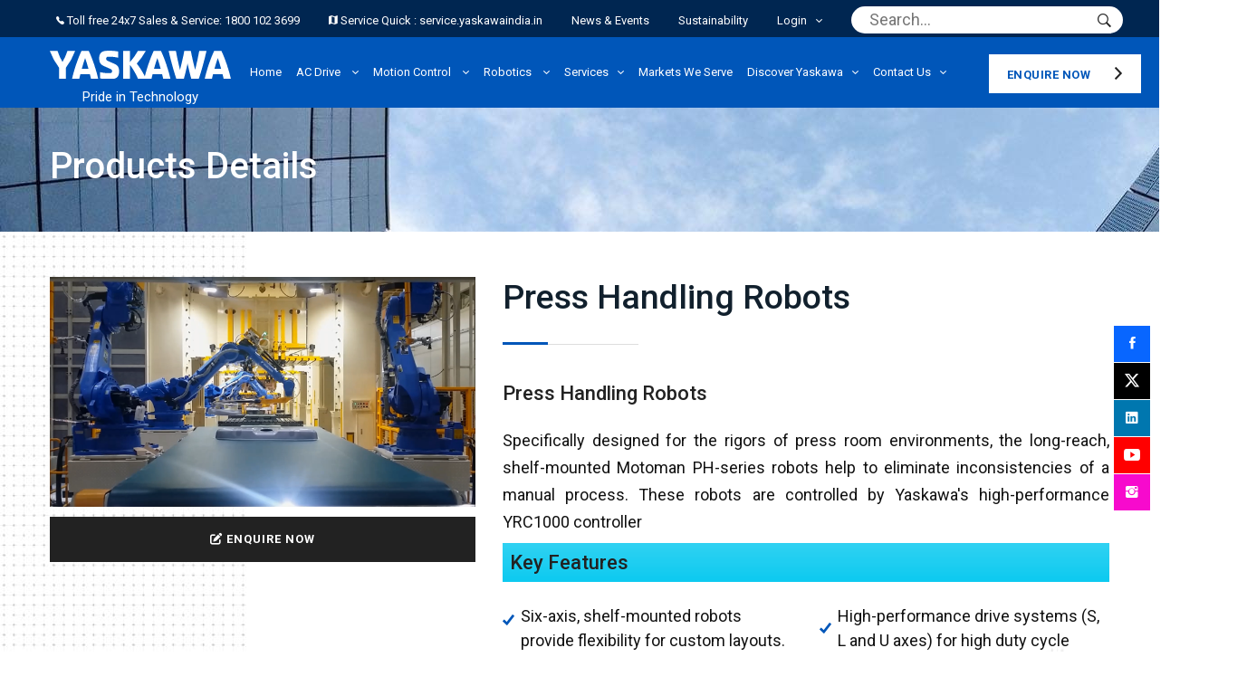

--- FILE ---
content_type: text/html; charset=UTF-8
request_url: https://yaskawaindia.in/products-details.php?slug=press-handling-robots
body_size: 117677
content:


<!DOCTYPE html>
<html class="no-js" lang="en">
<head>
<meta charset="utf-8">
<meta http-equiv="X-UA-Compatible" content="IE=edge">
<title>Yaskawa India</title>
<meta name="description" content="">
<meta name="viewport" content="width=device-width, initial-scale=1">
<link rel="icon" href="images/favicon.jpg">
<link rel="stylesheet" href="assets/css/vendor/bootstrap.min.css">
<link rel="stylesheet" href="assets/css/vendor/font-awesome.min.css">
<link rel="stylesheet" href="assets/css/vendor/ionicons.min.css">
<link rel="stylesheet" href="assets/css/vendor/flaticon.min.css">
<link rel="stylesheet" href="assets/css/vendor/icomoon.min.css">
<link rel="stylesheet" href="assets/css/vendor/tractor-icon.min.css">
<link rel="stylesheet" href="assets/css/plugins/swiper.min.css">
<!--<link rel="stylesheet" href="assets/css/plugins/animate.min.css">-->
<link rel="stylesheet" href="https://cdnjs.cloudflare.com/ajax/libs/animate.css/3.3.0/animate.css"/>
<link rel="stylesheet" href="assets/css/plugins/lightgallery.min.css">
<link rel="stylesheet" href="assets/css/style-red.css">
<!--<link rel="stylesheet" href="assets/css/style.css">-->

<!--- Revolution Slider CSS -->
<link href="assets/revolution/css/settings.css" rel="stylesheet">
<link href="assets/revolution/css/navigation.css" rel="stylesheet">
<link href="assets/revolution/custom-setting.css" rel="stylesheet">
<!-- Google tag (gtag.js) -->
<script async src="https://www.googletagmanager.com/gtag/js?id=G-SDQWE26QYR"></script>
<script>
  window.dataLayer = window.dataLayer || [];
  function gtag(){dataLayer.push(arguments);}
  gtag('js', new Date());

  gtag('config', 'G-SDQWE26QYR');
</script>



</head>

<body>


    <!--HEADER STARTS-->
        <div id="fixed-social">
  <div>
    <a href="https://www.facebook.com/YaskawaIndiaPvtLtd" class="fixed-facebook" target="_blank"><i class="ion-social-facebook"></i> <span>Facebook</span></a>
  </div>
  <div>
    <a href="https://twitter.com/YASKAWAIndia" class="fixed-twitter" target="_blank"><i class="fa-brands fa-x-twitter"></i> <span>Twitter</span></a>
  </div>
  <div>
    <a href="https://www.linkedin.com/company/yaskawa-electric-india/" class="fixed-gplus" target="_blank"><i class="ion-social-linkedin"></i> <span>LinkedIn+</span></a>
  </div>
  <div>
    <a href="https://www.youtube.com/channel/UCWi8GxJoaRnU3lcqQIRbuzg/videos" class="fixed-linkedin" target="_blank"><i class="ion-social-youtube"></i> <span>Youtube</span></a>
  </div>
  <div>
    <a href="https://www.instagram.com/yaskawa_india/" class="fixed-instagrem" target="_blank"><i class="ion-social-instagram"></i> <span>Instagram</span></a>
  </div>
 
</div>


<link rel="stylesheet" href="https://cdnjs.cloudflare.com/ajax/libs/font-awesome/6.5.1/css/all.min.css" integrity="sha512-DTOQO9RWCH3ppGqcWaEA1BIZOC6xxalwEsw9c2QQeAIftl+Vegovlnee1c9QX4TctnWMn13TZye+giMm8e2LwA==" crossorigin="anonymous" referrerpolicy="no-referrer" />

<!-- ENQUIRY POPUP FORM STARTS -->
<div class="modal" id="enquiryPopup">
    <div class="modal-dialog">
        <div class="modal-content">

            <!-- Modal Header -->
            <div class="modal-header bg-light-blue">
                <h2 class="modal-title">Enquire  Now</h2>
                <button type="button" class="btn-close" data-bs-dismiss="modal"></button>
            </div>

            <!-- Modal body -->
            <div class="modal-body">
                <div class="contact-form-wrapper">
                    <form  action="products_enquire.php" method="post">
                        <div class="row">

                            <div class="col-lg-12">
                                <input type="text" name="name" id="name" placeholder="Your Name *" required="">
                            </div>

                            <div class="col-lg-12">
                                <input type="email" name="email" id="email" placeholder="Company Email *" required="">
                            </div>

                            <div class="col-lg-12">
                                <input type="text" name="phone" id="phone" placeholder="Phone Number">
                            </div>

                            <div class="col-lg-12">
                                <input type="text" name="Company" id="company" placeholder="Company Name">
                            </div>


                            <div class="col-lg-6">
                                <input type="text" name="State" id="State" placeholder="State">
                            </div>

                            <div class="col-lg-6">
                                <input type="text" name="country" id="country" placeholder="Country">
                            </div>


                            <div class="col-lg-6">
                                <input type="text" name="Industry" id="Industry" placeholder="Industry">
                            </div>

                            <div class="col-lg-6">
                                <!--<label for="sel1" class="form-label"></label>-->
                                <select class="form-select" id="sel1" name="sellist1">
                                    <option>Product of Interest</option>
                                    <option value="AC Inverter Drives">AC Inverter Drives</option>
                                    <option value="AC Servo Drives">AC Servo Drives</option>
                                    <option value="Medium Voltage AC Drives">Medium Voltage AC Drives</option>
                                    <option value="Machine Controllers">Machine Controllers</option>
                                    <option value="Industrial Robots">Industrial Robots</option>
                                    <option value="Welding Packages">Welding Packages</option>
                                    <option value="System Engineering">System Engineering</option>
                                    <option value="Spare Parts Sales">Spare Parts Sales</option>
                                    <option value="Repair, overhaul, Renewal Upgrading">Repair, overhaul, Renewal
                                        Upgrading</option>
                                    <option value="Maintenance &amp; Inspection">Maintenance &amp; Inspection</option>
                                    <option value="Training">Training</option>
                                </select>
                            </div>

                            <div class="col-lg-12">
                                <textarea placeholder="Your Message" name="message" id="message"></textarea>
                            </div>

                            <div class="col-lg-12">
                                <button type="submit" value="submit" id="submit" name="submit" class="ht-btn ht-btn--default text-white">SUBMIT</button>
                                
                            </div>
                        </div>
                    </form>
                    <p class="form-message"></p>
                </div>
            </div>

        </div>
    </div>
</div>
<!-- ENQUIRY POPUP FORM ENDS -->

<!-- Modal -->
<!--<div class="modal fade" id="staticBackdrop" data-bs-backdrop="static" data-bs-keyboard="false" tabindex="-1" aria-labelledby="staticBackdropLabel" aria-hidden="true">-->
<!--  <div class="modal-dialog modal-dialog-centered modal-dialog-scrollable">-->
<!--    <div class="modal-content">-->
<!--      <div class="modal-header">-->
<!--        <h1 class="modal-title fs-5" id="staticBackdropLabel">Today's Update </h1>-->
<!--        <button type="button" class="btn-close" data-bs-dismiss="modal" aria-label="Close"></button>-->
<!--      </div>-->
<!--      <div class="modal-body">-->
<!--        <a href="https://b2bmeeting.refcold.in/exhibitor_list/productlist.php" target="_blank" style="width: -webkit-fill-available;" ><img src="assets/img/voter.png" alt="" style="width: -webkit-fill-available;"></a>-->
<!--      </div>-->
<!--      <div class="modal-footer">-->
<!--        <button type="button" class="btn btn-secondary" data-bs-dismiss="modal">Close</button>-->
<!--        <button type="button" class="btn btn-primary"><a href="https://b2bmeeting.refcold.in/exhibitor_list/productlist.php" target="_blank">Vote</a></button>-->
<!--      </div>-->
<!--    </div>-->
<!--  </div>-->
<!--</div>-->



<!-- DOWNLOADS POPUP FORM STARTS -->
<div class="modal" id="downloadsForm">
    <div class="modal-dialog">
        <div class="modal-content">

            <!-- Modal Header -->
            <div class="modal-header bg-light-blue">
                <h2 class="modal-title">Please fill the form to download file.</h2>
                <button type="button" class="btn-close" data-bs-dismiss="modal"></button>
            </div>

            <!-- Modal body -->
            <div class="modal-body">
                <div class="contact-form-wrapper">
                    <form  action="download_enquiry.php" method="post">
                        <div class="row">

                            <div class="col-lg-12">
                                <input type="text" name="name" id="con_name" placeholder="Your Name *" required="">
                            </div>

                            <div class="col-lg-12">
                                <input type="email" name="email" id="con_email" placeholder="Your Email *" required="">
                            </div>

                            <div class="col-lg-12">
                                <input type="text" name="phone" id="con_phone" placeholder="Phone Number">
                            </div>

                            <div class="col-lg-12">
                                <input type="text" name="Company" id="con_phone" placeholder="Company Name">
                            </div>

                           <input type="hidden" name="download_link" id="download_link">

                            <div class="col-lg-12">
                                <button type="submit" value="submit" id="submit" name="submit" class="ht-btn ht-btn--default text-white">SUBMIT</button>
                            </div>
                        </div>
                    </form>
                    <p class="form-message"></p>
                </div>
            </div>

        </div>
    </div>
</div>
<!-- DOWNLOADS POPUP FORM ENDS -->



<!--====================  HEADER area ====================-->









<div class="w-100">

    <div class="header-area">
        <div class="header-area__desktop header-area__desktop--style3 position-relative">
            <!-- header wrapper -->
            <div class="header-wrapper header-wrapper--style3">

                <div class="header-wrapper--style3__header-right">


                    <div class="navigation-top--style3 " style="background-color:#002651">



                        <div class="header-navigation-wrapper header-navigation-wrapper--style3">
                            <div class="header-navigation-wrapper--style3__left">
                                <div class="header-navigation__nav header-navigation__nav--style3 position-static">
                                    <nav>
                                        <ul>




                                            <li><a href="tel:1800 102 3699" class="pb-2 pt-2 ps-3 me-2 asd"><i class="ion-ios-telephone"></i> Toll free 24x7 Sales &
                                                    Service: 1800 102 3699</a></li>
                                            <li><a href="https://service.yaskawaindia.in/" target="_blank" class="pb-2 ps-3 pt-3 me-2 asd"><i class="ion-android-map"></i>
                                                    Service Quick : service.yaskawaindia.in</a></li>

                                            <li><a href="news_blog.php" class="pb-2 ps-3 pt-3 me-2 asd">News & Events</a></li>
                                            <li><a href="sustainability.php" class="pb-2 ps-3 pt-3 me-2 asd">Sustainability</a>
                                            </li>
                                            <li class="has-children has-children--multilevel-submenu">
                                                <a href="#" class="pb-2 ps-3 pt-3 me-4 asd">Login</a>
                                                <ul class="submenu">

                                                    <li class="has-children">
                                                        <a href="#">Employee Login</a>
                                                        <ul class="submenu" style="  top: 0;right: 100%; left: auto;">
                                                            <li><a href="https://intra.yaskawaindia.in/login.php" target="_blank">YASKAWA INDIA Intranet</a></li>
                                                            <li><a href="https://ess.yaskawaindia.in/Login.aspx?qs=3" target="_blank">ESS-Time Office</a>
                                                            </li>
                                                            <li><a href="https://yaskawa.serviceops.ai/support-portal/" target="_blank">IT Helpdesk Login</a></li>


                                                        </ul>
                                                    </li>

                                                    <li><a href="https://partners.yaskawaindia.in/yaskawa/" target="_blank">Partner Login </a></li>
                                                    <li><a href="https://service.yaskawaindia.in/" target="_blank">Service Login </a></li>

                                                </ul>
                                            </li>

                                            <li>
                                                <div class="header-search--style3  " style="height:30px;margin-top: 4px;">
                                                    <form id="search-form" action="#">
                                                        <input type="text" id="search" placeholder="Search...">
                                                        <div class="livesearch" style="z-index:999;position:absolute" id="livesearch"></div>
                                                        <button type="submit"><i class="ion-ios-search-strong"></i></button>
                                                    </form>
                                                </div>
                                            </li>



                                        </ul>
                                    </nav>
                                </div>
                            </div>


                        </div>


                    </div>

                    <div class="container header-navigation-wrapper header-navigation-wrapper--style3" style="background-color:#0056b9">

                        <div class="header-wrapper--style3__logo" style="cursor:pointer;">
                            <a href="index.php" style="width:200px"><img src="images/logo.svg" class="img-fluid" alt="">
                                <p class="slogan">Pride in Technology</p>
                            </a>
                        </div>
                        <div class="header-navigation-wrapper--style3__left">
                            <div class="header-navigation__nav header-navigation__nav--style3 position-static">
                                <nav>
                                    <ul>
                                        <!-- 22222222222222222222 -->

                                        <!--<i class="fa fa-home"></i>-->
                                        <li><a href="index.php" class="hovers ps-3 ppp"> Home</a></li>

                                        
                                        
                                            <li class="has-children has-children--multilevel-submenu">

                                                <!-- main 3333333333333333 -->
                                                <a href="#" class="hovers ppp">
                                                    AC Drive                                                </a>

                                                <!-- sub 444444444444444444 -->
                                                <ul class="submenu">

                                                                                                            <li class="has-children">

                                                            <a href="#" class="subs">
                                                                Machinery Drives                                                            </a>
                                                            <ul class="submenu">
                                                                
                                                                                                                                        <li><a href="products-details.php?slug=j1000-compact-vf-control-drives">
                                                                                J1000-Compact V/F Control Drives                                                                            </a></li>
                                                                                                                                        <li><a href="products-details.php?slug=v1000-compact-vector-control-drives">
                                                                                V1000-Compact Vector Control Drives                                                                            </a></li>
                                                                                                                                        <li><a href="products-details.php?slug=ga500-compact-adv-vector-control-drives">
                                                                                GA500-Compact Adv Vector Control Drives                                                                            </a></li>
                                                                
                                                            </ul>

                                                        </li>
                                                                                                            <li class="has-children">

                                                            <a href="#" class="subs">
                                                                Application Specific                                                            </a>
                                                            <ul class="submenu">
                                                                
                                                                    <li class="has-children">
                                                                        <a href="#">
                                                                            HVAC                                                                        </a>
                                                                        <ul class="submenu">
                                                                                                                                                            <li><a href="products-details.php?slug=hv600">
                                                                                        HV600                                                                                    </a></li>
                                                                                                                                                            <li><a href="products-details.php?slug=ga500-pf">
                                                                                        GA500 P&F                                                                                    </a></li>
                                                                                                                                                            <li><a href="products-details.php?slug=u1000">
                                                                                        U1000                                                                                    </a></li>
                                                                                                                                                    </ul>
                                                                    </li>

                                                                
                                                                    <li class="has-children">
                                                                        <a href="#">
                                                                            Elevator                                                                        </a>
                                                                        <ul class="submenu">
                                                                                                                                                            <li><a href="products-details.php?slug=l1000a">
                                                                                        L1000A                                                                                    </a></li>
                                                                                                                                                    </ul>
                                                                    </li>

                                                                
                                                                    <li class="has-children">
                                                                        <a href="#">
                                                                            Cranes & Hoists                                                                        </a>
                                                                        <ul class="submenu">
                                                                                                                                                            <li><a href="products-details.php?slug=ga700-with-crane-software">
                                                                                        GA700 with CRANE Software                                                                                    </a></li>
                                                                                                                                                            <li><a href="products-details.php?slug=cr700-antisway">
                                                                                        CR700-Antisway                                                                                    </a></li>
                                                                                                                                                    </ul>
                                                                    </li>

                                                                
                                                                
                                                            </ul>

                                                        </li>
                                                                                                            <li class="has-children">

                                                            <a href="#" class="subs">
                                                                Industrial Process Drives                                                            </a>
                                                            <ul class="submenu">
                                                                
                                                                                                                                        <li><a href="products-details.php?slug=ga700-advanced-vector-control-iot-drive">
                                                                                GA700 - Advanced Vector control & IoT Drive                                                                            </a></li>
                                                                                                                                        <li><a href="products-details.php?slug=a1000-high-performance-vector-control-drives">
                                                                                A1000 - High Performance Vector control Drives                                                                            </a></li>
                                                                                                                                        <li><a href="products-details.php?slug=varispeed-g7-3-level-control-method">
                                                                                Varispeed G7 - 3 Level control method                                                                            </a></li>
                                                                                                                                        <li><a href="products-details.php?slug=hhp-solution">
                                                                                HHP Solution                                                                            </a></li>
                                                                
                                                            </ul>

                                                        </li>
                                                                                                            <li class="has-children">

                                                            <a href="#" class="subs">
                                                                Low Harmonic & Regenerative Solutions                                                            </a>
                                                            <ul class="submenu">
                                                                
                                                                                                                                        <li><a href="products-details.php?slug=r1000-regenerative-module">
                                                                                R1000 - Regenerative Module                                                                            </a></li>
                                                                                                                                        <li><a href="products-details.php?slug=d1000-active-front-end-module">
                                                                                D1000 - Active Front End Module                                                                            </a></li>
                                                                                                                                        <li><a href="products-details.php?slug=u1000-ultra-low-harmonic-drive">
                                                                                U1000 - Ultra Low harmonic Drive                                                                            </a></li>
                                                                
                                                            </ul>

                                                        </li>
                                                                                                            <li class="has-children">

                                                            <a href="#" class="subs">
                                                                Medium Voltage Drives                                                            </a>
                                                            <ul class="submenu">
                                                                
                                                                                                                                        <li><a href="products-details.php?slug=mv1000">
                                                                                MV1000                                                                            </a></li>
                                                                
                                                            </ul>

                                                        </li>
                                                                                                            <li class="has-children">

                                                            <a href="#" class="subs">
                                                                Engineered Panel Solutions                                                            </a>
                                                            <ul class="submenu">
                                                                
                                                                                                                                        <li><a href="products-details.php?slug=engineered-panel-solutions">
                                                                                Engineered Panel Solutions                                                                            </a></li>
                                                                
                                                            </ul>

                                                        </li>
                                                    
                                                    
                                                </ul>
                                            </li>

                                        
                                            <li class="has-children has-children--multilevel-submenu">

                                                <!-- main 3333333333333333 -->
                                                <a href="#" class="hovers ppp">
                                                    Motion Control                                                </a>

                                                <!-- sub 444444444444444444 -->
                                                <ul class="submenu">

                                                                                                            <li class="has-children">

                                                            <a href="#" class="subs">
                                                                AC Servo Drivers                                                            </a>
                                                            <ul class="submenu">
                                                                
                                                                                                                                        <li><a href="products-details.php?slug=Σ-7-series">
                                                                                Σ-7 Series                                                                            </a></li>
                                                                                                                                        <li><a href="products-details.php?slug=Σ-7c-servo-series">
                                                                                Σ-7C Servo Series                                                                            </a></li>
                                                                                                                                        <li><a href="products-details.php?slug=Σ-v-servo-series">
                                                                                 Σ-V Servo Series                                                                            </a></li>
                                                                
                                                            </ul>

                                                        </li>
                                                                                                            <li class="has-children">

                                                            <a href="#" class="subs">
                                                                Machine Controller                                                            </a>
                                                            <ul class="submenu">
                                                                
                                                                                                                                        <li><a href="products-details.php?slug=mp2000">
                                                                                MP2000                                                                            </a></li>
                                                                                                                                        <li><a href="products-details.php?slug=mp3000">
                                                                                MP3000                                                                            </a></li>
                                                                
                                                            </ul>

                                                        </li>
                                                    
                                                    
                                                </ul>
                                            </li>

                                        
                                            <li class="has-children has-children--multilevel-submenu">

                                                <!-- main 3333333333333333 -->
                                                <a href="#" class="hovers ppp">
                                                    Robotics                                                </a>

                                                <!-- sub 444444444444444444 -->
                                                <ul class="submenu">

                                                                                                            <li class="has-children">

                                                            <a href="#" class="subs">
                                                                Robots                                                            </a>
                                                            <ul class="submenu">
                                                                
                                                                                                                                        <li><a href="products-details.php?slug=arc-welding-robots">
                                                                                Arc Welding Robots                                                                            </a></li>
                                                                                                                                        <li><a href="products-details.php?slug=laser-cutting-robots">
                                                                                Laser Cutting Robots                                                                            </a></li>
                                                                                                                                        <li><a href="products-details.php?slug=spot-welding-robots">
                                                                                Spot Welding Robots                                                                            </a></li>
                                                                                                                                        <li><a href="products-details.php?slug=handling-robots">
                                                                                Handling Robots                                                                            </a></li>
                                                                                                                                        <li><a href="products-details.php?slug=human-collaborative-robots">
                                                                                Human - Collaborative Robots                                                                            </a></li>
                                                                                                                                        <li><a href="products-details.php?slug=press-handling-robots">
                                                                                Press Handling Robots                                                                            </a></li>
                                                                                                                                        <li><a href="products-details.php?slug=picking-packing">
                                                                                Picking & Packing                                                                            </a></li>
                                                                                                                                        <li><a href="products-details.php?slug=palletizing-robots">
                                                                                Palletizing Robots                                                                            </a></li>
                                                                                                                                        <li><a href="products-details.php?slug=assemblydistributing-robots">
                                                                                Assembly/Distributing Robots                                                                            </a></li>
                                                                                                                                        <li><a href="products-details.php?slug=biomedical-robots">
                                                                                Biomedical Robots                                                                            </a></li>
                                                                                                                                        <li><a href="products-details.php?slug=painting-robots">
                                                                                Painting Robots                                                                            </a></li>
                                                                                                                                        <li><a href="products-details.php?slug=welding-packages">
                                                                                Welding Packages                                                                            </a></li>
                                                                
                                                            </ul>

                                                        </li>
                                                                                                            <li class="has-children">

                                                            <a href="#" class="subs">
                                                                Controllers                                                            </a>
                                                            <ul class="submenu">
                                                                
                                                                                                                                        <li><a href="products-details.php?slug=yrc1000">
                                                                                YRC1000                                                                            </a></li>
                                                                                                                                        <li><a href="products-details.php?slug=yrc1000-micro">
                                                                                YRC1000 micro                                                                            </a></li>
                                                                                                                                        <li><a href="products-details.php?slug=dx200">
                                                                                DX200                                                                            </a></li>
                                                                                                                                        <li><a href="products-details.php?slug=dx100">
                                                                                DX100                                                                            </a></li>
                                                                                                                                        <li><a href="products-details.php?slug=fs100">
                                                                                FS100                                                                            </a></li>
                                                                
                                                            </ul>

                                                        </li>
                                                                                                            <li class="has-children">

                                                            <a href="#" class="subs">
                                                                Peripherals                                                            </a>
                                                            <ul class="submenu">
                                                                
                                                                    <li class="has-children">
                                                                        <a href="#">
                                                                            Application Software                                                                        </a>
                                                                        <ul class="submenu">
                                                                                                                                                            <li><a href="products-details.php?slug=motopick">
                                                                                        Motopick                                                                                    </a></li>
                                                                                                                                                    </ul>
                                                                    </li>

                                                                
                                                                    <li class="has-children">
                                                                        <a href="#">
                                                                            Simulator                                                                        </a>
                                                                        <ul class="submenu">
                                                                                                                                                            <li><a href="products-details.php?slug=motosim-eg-vrc">
                                                                                        MotoSim EG-VRC                                                                                    </a></li>
                                                                                                                                                    </ul>
                                                                    </li>

                                                                
                                                                    <li class="has-children">
                                                                        <a href="#">
                                                                            Programming Pendant                                                                        </a>
                                                                        <ul class="submenu">
                                                                                                                                                            <li><a href="products-details.php?slug=standard-pendant">
                                                                                        Standard Pendant                                                                                    </a></li>
                                                                                                                                                            <li><a href="products-details.php?slug=smart-pendant">
                                                                                        Smart Pendant                                                                                    </a></li>
                                                                                                                                                    </ul>
                                                                    </li>

                                                                
                                                                    <li class="has-children">
                                                                        <a href="#">
                                                                            Vision & Sensors                                                                        </a>
                                                                        <ul class="submenu">
                                                                                                                                                            <li><a href="products-details.php?slug=moto-fit">
                                                                                        Moto-Fit                                                                                    </a></li>
                                                                                                                                                            <li><a href="products-details.php?slug=motosight-2d">
                                                                                        MotoSight 2D                                                                                    </a></li>
                                                                                                                                                            <li><a href="products-details.php?slug=motosight-3d">
                                                                                        MotoSight 3D                                                                                    </a></li>
                                                                                                                                                    </ul>
                                                                    </li>

                                                                
                                                                
                                                            </ul>

                                                        </li>
                                                                                                            <li class="has-children">

                                                            <a href="#" class="subs">
                                                                System Engineering                                                            </a>
                                                            <ul class="submenu">
                                                                
                                                                    <li class="has-children">
                                                                        <a href="#">
                                                                            Standard Products                                                                        </a>
                                                                        <ul class="submenu">
                                                                                                                                                            <li><a href="products-details.php?slug=ps500">
                                                                                        PS500                                                                                    </a></li>
                                                                                                                                                            <li><a href="products-details.php?slug=ps500c">
                                                                                        PS500C                                                                                    </a></li>
                                                                                                                                                            <li><a href="products-details.php?slug=3-axis-positioner">
                                                                                        3-Axis Positioner                                                                                    </a></li>
                                                                                                                                                    </ul>
                                                                    </li>

                                                                
                                                                    <li class="has-children">
                                                                        <a href="#">
                                                                            Customized System Solutions                                                                        </a>
                                                                        <ul class="submenu">
                                                                                                                                                            <li><a href="products-details.php?slug=welding">
                                                                                        Welding                                                                                    </a></li>
                                                                                                                                                            <li><a href="products-details.php?slug=handlingassembly">
                                                                                        Handling/Assembly                                                                                    </a></li>
                                                                                                                                                    </ul>
                                                                    </li>

                                                                
                                                                
                                                            </ul>

                                                        </li>
                                                    
                                                    
                                                </ul>
                                            </li>

                                        


                                        <li class="has-children has-children--multilevel-submenu">
                                            <a href="#" class="hovers ppp">Services</a>
                                            <ul class="submenu">
                                                <li><a href="drives-motion-control.php">Drives & Motion Control</a></li>
                                                <li><a href="robotics.php">Robotics</a></li>

                                                <li><a href="training-and-webinars.php"> Training & Webinars</a></li>
                                                <li><a href="drive-cloud.php"> Drive Cloud</a></li>



                                            </ul>
                                        </li>


                                        <li><a href="markets-we-serve.php" class="hovers ppp">Markets We Serve</a></li>



                                        <li class="has-children has-children--multilevel-submenu">
                                            <a href="#" class="hovers ppp">Discover Yaskawa</a>
                                            <ul class="submenu">

                                                <li class="has-children">
                                                    <a href="#">Yaskawa India</a>
                                                    <ul class="submenu">
                                                        <li><a href="yaskawa-india.php">Yaskawa India</a></li>
                                                        <li><a href="presidents-message.php">President’s Message</a></li>
                                                        <li><a href="history.php">History</a></li>
                                                        <li><a href="india-leadership-team.php">India Leadership Team</a>
                                                        </li>
                                                        <li><a href="meet-our-people.php">Meet Our People</a></li>
                                                    </ul>
                                                </li>

                                                <li><a href="https://www.yaskawa-global.com/" target="_blank">Yaskawa
                                                        Global</a></li>

                                            </ul>
                                        </li>








                                        <li class="has-children has-children--multilevel-submenu">
                                            <a href="#" class="hovers ppp">Contact Us</a>
                                            <ul class="submenu">
                                                <li><a href="corporate-and-registered-office.php">Corporate and Registered
                                                        Office</a></li>
                                                <li><a href="drives-and-motion-control-division.php">Drives & Motion Control
                                                        Division</a></li>
                                                <li><a href="robotics-division.php">Robotics Division</a></li>
                                                <li class="has-children">
                                                    <a href="#">Global Locations</a>
                                                    <ul class="submenu" style="  top: 0;right: 100%; left: auto;">
                                                        <li><a href="corporate.php">Corporate</a></li>
                                                        <li><a href="americas.php">Americas</a></li>
                                                        <li><a href="europe.php">Europe</a></li>
                                                        <li><a href="asia-pacific.php">Asia Pacific</a></li>
                                                    </ul>
                                                </li>
                                                <!--<li><a href="#" target="_blank">Yaskawa</a></li>-->
                                            </ul>
                                        </li>





                                    </ul>


                                    <div class="eqnn">
                                        <a class="tm-button style-border-icon tm-button-nm tm-button-primary tm-button- has-icon has-icon-right career-btns" href="corporate-and-registered-office.php">
                                            <span class="button-text" data-text="Read more">Enquire Now</span>
                                            <span class="button-icon"><i class="ion-chevron-right"></i></span>
                                        </a>
                                    </div>
                                </nav>
                            </div>
                        </div>


                        <div class="header-navigation-wrapper--style3__right">

                            <div class="desktop-menu-wrapper--style3">

                                <!--<div class="mobile-navigation-icon mobile-navigation-icon--style3 mobile-navigation-icon--mobile-off" id="overlay-menu-icon">
                                        <i></i>
                                    </div>-->

                                <div class="mobile-navigation-icon mobile-navigation-icon--desktop-off" id="mobile-menu-trigger">
                                    <i></i>
                                </div>
                            </div>
                        </div>
                    </div>
                </div>
            </div>
        </div>
    </div>
</div>
<!--====================  End of heaer area  ====================-->










<!--bro for mobile menu -->



<!--====================  mobile menu overlay ====================-->
<div class="mobile-menu-overlay" id="mobile-menu-overlay">
    <div class="mobile-menu-overlay__header">
        <div class="container-fluid--cp-60">
            <div class="row align-items-center">
                <div class="col-md-4 col-sm-6 col-9">
                    <!-- logo -->
                    <div class="logo">
                        <a href="index.php">
                            <img src="images/logo.svg" class="img-fluid" alt="Yaskawa">
                        </a>
                    </div>
                </div>
                <div class="col-md-8 col-sm-6 col-3">
                    <!-- mobile menu content -->
                    <div class="mobile-menu-content">
                        <a class="mobile-navigation-close-icon" id="mobile-menu-close-trigger" href="javascript:void(0)">
                            <i class="ion-ios-close-empty"></i>
                        </a>
                    </div>
                </div>
            </div>
        </div>
    </div>


    <div class="mobile-menu-overlay__body">
        <nav class="offcanvas-navigation">
            <ul>
                <li><a href="index.php">Home</a></li>

                
                                    <li class="has-children has-children--multilevel-submenu">
                        <a href="#"> AC Drive</a>
                        <ul class="sub-menu">
                                                            <li class="has-children">
                                    <a href="#">Machinery Drives</a>
                                    <ul class="sub-menu">
                                        
                                                                                        <li><a href="products-details.php?slug=j1000-compact-vf-control-drives">
                                                        J1000-Compact V/F Control Drives                                                    </a></li>
                                                                                        <li><a href="products-details.php?slug=v1000-compact-vector-control-drives">
                                                        V1000-Compact Vector Control Drives                                                    </a></li>
                                                                                        <li><a href="products-details.php?slug=ga500-compact-adv-vector-control-drives">
                                                        GA500-Compact Adv Vector Control Drives                                                    </a></li>
                                                                            </ul>
                                </li>
                                                            <li class="has-children">
                                    <a href="#">Application Specific</a>
                                    <ul class="sub-menu">
                                                                                    <li class="has-children"><a href="#">HVAC</a>
                                                <ul class="sub-menu">
                                                                                                            <li><a href="products-details.php?slug=hv600">
                                                                HV600</a></li>
                                                                                                            <li><a href="products-details.php?slug=ga500-pf">
                                                                GA500 P&F</a></li>
                                                                                                            <li><a href="products-details.php?slug=u1000">
                                                                U1000</a></li>
                                                                                                    </ul>
                                            </li>
                                                                                    <li class="has-children"><a href="#">Elevator</a>
                                                <ul class="sub-menu">
                                                                                                            <li><a href="products-details.php?slug=l1000a">
                                                                L1000A</a></li>
                                                                                                    </ul>
                                            </li>
                                                                                    <li class="has-children"><a href="#">Cranes & Hoists</a>
                                                <ul class="sub-menu">
                                                                                                            <li><a href="products-details.php?slug=ga700-with-crane-software">
                                                                GA700 with CRANE Software</a></li>
                                                                                                            <li><a href="products-details.php?slug=cr700-antisway">
                                                                CR700-Antisway</a></li>
                                                                                                    </ul>
                                            </li>
                                        
                                                                            </ul>
                                </li>
                                                            <li class="has-children">
                                    <a href="#">Industrial Process Drives</a>
                                    <ul class="sub-menu">
                                        
                                                                                        <li><a href="products-details.php?slug=ga700-advanced-vector-control-iot-drive">
                                                        GA700 - Advanced Vector control & IoT Drive                                                    </a></li>
                                                                                        <li><a href="products-details.php?slug=a1000-high-performance-vector-control-drives">
                                                        A1000 - High Performance Vector control Drives                                                    </a></li>
                                                                                        <li><a href="products-details.php?slug=varispeed-g7-3-level-control-method">
                                                        Varispeed G7 - 3 Level control method                                                    </a></li>
                                                                                        <li><a href="products-details.php?slug=hhp-solution">
                                                        HHP Solution                                                    </a></li>
                                                                            </ul>
                                </li>
                                                            <li class="has-children">
                                    <a href="#">Low Harmonic & Regenerative Solutions</a>
                                    <ul class="sub-menu">
                                        
                                                                                        <li><a href="products-details.php?slug=r1000-regenerative-module">
                                                        R1000 - Regenerative Module                                                    </a></li>
                                                                                        <li><a href="products-details.php?slug=d1000-active-front-end-module">
                                                        D1000 - Active Front End Module                                                    </a></li>
                                                                                        <li><a href="products-details.php?slug=u1000-ultra-low-harmonic-drive">
                                                        U1000 - Ultra Low harmonic Drive                                                    </a></li>
                                                                            </ul>
                                </li>
                                                            <li class="has-children">
                                    <a href="#">Medium Voltage Drives</a>
                                    <ul class="sub-menu">
                                        
                                                                                        <li><a href="products-details.php?slug=mv1000">
                                                        MV1000                                                    </a></li>
                                                                            </ul>
                                </li>
                                                            <li class="has-children">
                                    <a href="#">Engineered Panel Solutions</a>
                                    <ul class="sub-menu">
                                        
                                                                                        <li><a href="products-details.php?slug=engineered-panel-solutions">
                                                        Engineered Panel Solutions                                                    </a></li>
                                                                            </ul>
                                </li>
                            
                            
                        </ul>
                    </li>
                                    <li class="has-children has-children--multilevel-submenu">
                        <a href="#"> Motion Control</a>
                        <ul class="sub-menu">
                                                            <li class="has-children">
                                    <a href="#">AC Servo Drivers</a>
                                    <ul class="sub-menu">
                                        
                                                                                        <li><a href="products-details.php?slug=Σ-7-series">
                                                        Σ-7 Series                                                    </a></li>
                                                                                        <li><a href="products-details.php?slug=Σ-7c-servo-series">
                                                        Σ-7C Servo Series                                                    </a></li>
                                                                                        <li><a href="products-details.php?slug=Σ-v-servo-series">
                                                         Σ-V Servo Series                                                    </a></li>
                                                                            </ul>
                                </li>
                                                            <li class="has-children">
                                    <a href="#">Machine Controller</a>
                                    <ul class="sub-menu">
                                        
                                                                                        <li><a href="products-details.php?slug=mp2000">
                                                        MP2000                                                    </a></li>
                                                                                        <li><a href="products-details.php?slug=mp3000">
                                                        MP3000                                                    </a></li>
                                                                            </ul>
                                </li>
                            
                            
                        </ul>
                    </li>
                                    <li class="has-children has-children--multilevel-submenu">
                        <a href="#"> Robotics</a>
                        <ul class="sub-menu">
                                                            <li class="has-children">
                                    <a href="#">Robots</a>
                                    <ul class="sub-menu">
                                        
                                                                                        <li><a href="products-details.php?slug=arc-welding-robots">
                                                        Arc Welding Robots                                                    </a></li>
                                                                                        <li><a href="products-details.php?slug=laser-cutting-robots">
                                                        Laser Cutting Robots                                                    </a></li>
                                                                                        <li><a href="products-details.php?slug=spot-welding-robots">
                                                        Spot Welding Robots                                                    </a></li>
                                                                                        <li><a href="products-details.php?slug=handling-robots">
                                                        Handling Robots                                                    </a></li>
                                                                                        <li><a href="products-details.php?slug=human-collaborative-robots">
                                                        Human - Collaborative Robots                                                    </a></li>
                                                                                        <li><a href="products-details.php?slug=press-handling-robots">
                                                        Press Handling Robots                                                    </a></li>
                                                                                        <li><a href="products-details.php?slug=picking-packing">
                                                        Picking & Packing                                                    </a></li>
                                                                                        <li><a href="products-details.php?slug=palletizing-robots">
                                                        Palletizing Robots                                                    </a></li>
                                                                                        <li><a href="products-details.php?slug=assemblydistributing-robots">
                                                        Assembly/Distributing Robots                                                    </a></li>
                                                                                        <li><a href="products-details.php?slug=biomedical-robots">
                                                        Biomedical Robots                                                    </a></li>
                                                                                        <li><a href="products-details.php?slug=painting-robots">
                                                        Painting Robots                                                    </a></li>
                                                                                        <li><a href="products-details.php?slug=welding-packages">
                                                        Welding Packages                                                    </a></li>
                                                                            </ul>
                                </li>
                                                            <li class="has-children">
                                    <a href="#">Controllers</a>
                                    <ul class="sub-menu">
                                        
                                                                                        <li><a href="products-details.php?slug=yrc1000">
                                                        YRC1000                                                    </a></li>
                                                                                        <li><a href="products-details.php?slug=yrc1000-micro">
                                                        YRC1000 micro                                                    </a></li>
                                                                                        <li><a href="products-details.php?slug=dx200">
                                                        DX200                                                    </a></li>
                                                                                        <li><a href="products-details.php?slug=dx100">
                                                        DX100                                                    </a></li>
                                                                                        <li><a href="products-details.php?slug=fs100">
                                                        FS100                                                    </a></li>
                                                                            </ul>
                                </li>
                                                            <li class="has-children">
                                    <a href="#">Peripherals</a>
                                    <ul class="sub-menu">
                                                                                    <li class="has-children"><a href="#">Application Software</a>
                                                <ul class="sub-menu">
                                                                                                            <li><a href="products-details.php?slug=motopick">
                                                                Motopick</a></li>
                                                                                                    </ul>
                                            </li>
                                                                                    <li class="has-children"><a href="#">Simulator</a>
                                                <ul class="sub-menu">
                                                                                                            <li><a href="products-details.php?slug=motosim-eg-vrc">
                                                                MotoSim EG-VRC</a></li>
                                                                                                    </ul>
                                            </li>
                                                                                    <li class="has-children"><a href="#">Programming Pendant</a>
                                                <ul class="sub-menu">
                                                                                                            <li><a href="products-details.php?slug=standard-pendant">
                                                                Standard Pendant</a></li>
                                                                                                            <li><a href="products-details.php?slug=smart-pendant">
                                                                Smart Pendant</a></li>
                                                                                                    </ul>
                                            </li>
                                                                                    <li class="has-children"><a href="#">Vision & Sensors</a>
                                                <ul class="sub-menu">
                                                                                                            <li><a href="products-details.php?slug=moto-fit">
                                                                Moto-Fit</a></li>
                                                                                                            <li><a href="products-details.php?slug=motosight-2d">
                                                                MotoSight 2D</a></li>
                                                                                                            <li><a href="products-details.php?slug=motosight-3d">
                                                                MotoSight 3D</a></li>
                                                                                                    </ul>
                                            </li>
                                        
                                                                            </ul>
                                </li>
                                                            <li class="has-children">
                                    <a href="#">System Engineering</a>
                                    <ul class="sub-menu">
                                                                                    <li class="has-children"><a href="#">Standard Products</a>
                                                <ul class="sub-menu">
                                                                                                            <li><a href="products-details.php?slug=ps500">
                                                                PS500</a></li>
                                                                                                            <li><a href="products-details.php?slug=ps500c">
                                                                PS500C</a></li>
                                                                                                            <li><a href="products-details.php?slug=3-axis-positioner">
                                                                3-Axis Positioner</a></li>
                                                                                                    </ul>
                                            </li>
                                                                                    <li class="has-children"><a href="#">Customized System Solutions</a>
                                                <ul class="sub-menu">
                                                                                                            <li><a href="products-details.php?slug=welding">
                                                                Welding</a></li>
                                                                                                            <li><a href="products-details.php?slug=handlingassembly">
                                                                Handling/Assembly</a></li>
                                                                                                    </ul>
                                            </li>
                                        
                                                                            </ul>
                                </li>
                            
                            
                        </ul>
                    </li>
                




                <li class="has-children has-children--multilevel-submenu">
                    <a href="#">Services</a><span class="menu-expand"><i></i></span>
                    <ul class="sub-menu">
                        <li><a href="drives-motion-control.php">Drives & Motion Control</a></li>
                        <li><a href="robotics.php">Robotics</a></li>
                        <li><a href="training-and-webinars.php"> Training & Webinars</a></li>
                        <li><a href="Drive-Cloud.php"> Drive Cloud</a></li>
                    </ul>
                </li>


                <li><a href="markets-we-serve.php">Markets We Serve</a></li>
            


                <li class="has-children has-children--multilevel-submenu">
                    <a href="#">Discover Yaskawa</a><span class="menu-expand"><i></i></span>
                    <ul class="sub-menu">

                        <li class="has-children">
                            <a href="#">Yaskawa India</a><span class="menu-expand"><i></i></span>
                            <ul class="subm-enu">
                                <li><a href="yaskawa-india.php">Yaskawa India</a></li>
                                <li><a href="presidents-message.php">President’s Message</a></li>
                                <li><a href="history.php">History</a></li>
                                <li><a href="india-leadership-team.php">India Leadership Team</a></li>
                                <li><a href="meet-our-people.php">Meet Our People</a></li>
                            </ul>
                        </li>

                        <li><a href="https://www.yaskawa-global.com/" target="_blank">Yaskawa Global</a></li>

                    </ul>
                </li>


                <li class="has-children has-children--multilevel-submenu">
                    <a href="#">Contact Us</a><span class="menu-expand"><i></i></span>
                    <ul class="sub-menu">
                        <li><a href="corporate-and-registered-office.php">Corporate and Registered Office</a></li>
                        <li><a href="drives-and-motion-control-division.php">Drives & Motion Control Division</a></li>
                        <li><a href="robotics-division.php">Robotics Division</a></li>
                        <li class="has-children">
                            <a href="#">Global Locations</a><span class="menu-expand"><i></i></span>
                            <ul class="sub-menu">
                                <li><a href="corporate.php">Corporate</a></li>
                                <li><a href="americas.php">Americas</a></li>
                                <li><a href="europe.php">Europe</a></li>
                                <li><a href="asia-pacific.php">Asia Pacific</a></li>
                            </ul>
                        </li>

                    </ul>
                </li>




            </ul>
        </nav>
    </div>

</div>
<!--====================  End of mobile menu overlay  ====================-->    <!--HEADER ENDS-->



       <!--====================  breadcrumb area ====================-->
    <div class="breadcrumb-area breadcrumb-area-bg section-space--inner--40 bg-img" data-bg="assets/img/backgrounds/15.jpg">
        <div class="container">
            <div class="row align-items-center">
               
                 
                <div class="col-sm-6">
                    <h1 class="breadcrumb-page-title text-white ">Products Details</h1>
                </div>
                 
                <!--<div class="col-sm-6">
                    <ul class="breadcrumb-page-list text-uppercase">
                        <li class="has-children"><a href="index.html">Home</a></li>
                        <li>Blog Post Image</li>
                    </ul>
                </div>-->
            </div>
        </div>
    </div>
    <!--====================  End of breadcrumb area  ====================-->






    <!--==================== PRODUCTS DETAILS STARTS ====================-->
    <div class="banner-video-area section-space--inner--50 bg-img" data-bg="assets/img/patterns/4.jpg" >
        <div class="container">
            <div class="row">

                                    <div class="col-md-5 text-center  slideInLeft" >
                        <div class="banner-video-area__image">
                                                            <img src="admin/uploads/products/Press-Handling.png" class="img-fluid" alt="">
                                                            
                                <a href="#" class="ht-btn ht-btn--dark  swing" data-wow-duration="1s" data-wow-delay="2s" style="width:100%;" data-bs-toggle="modal" data-bs-target="#enquiryPopup"><i class="fa fa-edit"></i> ENQUIRE NOW</a>
                        </div>
                    </div>
    
    
                    <div class="col-md-7  slideInRight" >
                            <div class="section-title-area">
                                <h2 class="title title--left--style2 title--left--style2--black2">Press Handling Robots</h2>
    
                                <h3 class="mb-4">Press Handling Robots</h3>

<p class="section-title-content section-title-content--style2 mt-4 mb-2">Specifically designed for the rigors of press room environments, the long-reach, shelf-mounted Motoman PH-series robots help to eliminate inconsistencies of a manual process. These robots are controlled by Yaskawa&#39;s high-performance YRC1000 controller</p>

<h3 class="mb-4 p-2 bg-info bg-gradient">Key Features</h3>

<div class="row">
<ul class="feature-list col-md-6">
	<li>Six-axis, shelf-mounted robots provide flexibility for custom layouts.</li>
	<li>Extended reach provides a large work envelope for tending multiple presses.</li>
	<li>High vibration ratings offer superior performance and maximum durability for press tending applications.</li>
</ul>

<ul class="feature-list col-md-6">
	<li>High-performance drive systems (S, L and U axes) for high duty cycle applications.</li>
	<li>Streamlined upper arm and reduced interference design enables close placement to machines and fixtures.</li>
</ul>
</div>
    
                            </div>
                    </div>
                

            </div>
        </div>
    </div>
    <!--====================  PRODUCTS DETAILS ENDS  ====================-->





<div class="blog-newsletter-area pt-40 pb-60 text-center blog-grid-area blog-grid-area-bg grey-bg bg-img" data-bg="assets/img/patterns/5.jpg">
<div class="container">
    <div class="row">

        
        <div class="col-md-6  slideInLeft" >
          <a  target="_blank" href="admin/uploads/products/PH130RF-PH200RF.pdf" id="download_cat_btn" class="ht-btn ht-btn--dark download_cat_btn" data-pdflink="admin/uploads/products/PH130RF-PH200RF.pdf" style="width:100%;" data-bs-toggle="modal" data-bs-target="#downloadsForm">DOWNLOAD CATALOG</a>
        </div>
    
    
       </div>
    </div>
</div>



<!--====================  PRODUCTS STARTS ====================-->
    <div class="blog-newsletter-area section-space--inner--50">
        <div class="container">
            <div class="row">
                                 <div class="col-lg-12">
                    
                    <div class="section-title-area section-title-area--style3 section-space--bottom--30">
                        <h2 class="title title--style7">Product Models</h2>
                    </div>
                </div>
                 
                <div class="col-lg-12">
                    <!-- blog newsletter content wrapper -->
                    <div class="blog-newspaper-content-wrapper">
                        <div class="row">
                            
                            <div class="col-xl-12 col-lg-12">
                                <div class="blog-grid-wrapper blog-grid-wrapper--style3 section-space--inner--bottom--30">
                                    <div class="row">
                                        
                                                                                
                                            <div class="col-md-4">
                                                <div class="blog-post-slider__single-slide blog-post-slider__single-slide--grid-view blog-post-slider__single-slide--grid-view--style2 img-thumbnail">
                                                    <div class="blog-post-slider__image">
                                                        
                                                                                                                    <a href="products-details.php?slug=ph130rf"><img src="admin/uploads/products/MOTOMAN-PH130RFnew-300x300.png" height="100" class="img-fluid" alt=""></a>
                                                                                                                
                                                    </div>
                                                    
                                                    <div class="blog-post-slider__content blog-post-slider__content--style2">
                                                         <h3><a href="products-details.php?slug=ph130rf" class="text-white">PH130RF</a></h3>
                                                                                                                     <div class="post-meta">
                                                                <p class="post-date"><strong class="text-warning">PAYLOAD:</strong> 130 Kg</p>
                                                                <div class="post-category">
                                                                    <a href="products-details.php?slug=ph130rf"><strong>Max. Working Range:</strong> 3474 mm</a>
                                                                </div>
                                                            </div>
                                                                                                            </div>
                                                    
                                                </div>
                                            </div>
                                            
                                                                                
                                            <div class="col-md-4">
                                                <div class="blog-post-slider__single-slide blog-post-slider__single-slide--grid-view blog-post-slider__single-slide--grid-view--style2 img-thumbnail">
                                                    <div class="blog-post-slider__image">
                                                        
                                                                                                                    <a href="products-details.php?slug=ph200rf"><img src="admin/uploads/products/MOTOMAN-PH200RFnew-300x300.png" height="100" class="img-fluid" alt=""></a>
                                                                                                                
                                                    </div>
                                                    
                                                    <div class="blog-post-slider__content blog-post-slider__content--style2">
                                                         <h3><a href="products-details.php?slug=ph200rf" class="text-white">PH200RF</a></h3>
                                                                                                                     <div class="post-meta">
                                                                <p class="post-date"><strong class="text-warning">PAYLOAD:</strong> 200 Kg</p>
                                                                <div class="post-category">
                                                                    <a href="products-details.php?slug=ph200rf"><strong>Max. Working Range:</strong> 3505 mm</a>
                                                                </div>
                                                            </div>
                                                                                                            </div>
                                                    
                                                </div>
                                            </div>
                                            
                                        
                                    </div>
                                </div>
                            </div>
                            
                        </div>
                    </div>
                </div>
            </div>
        </div>
    </div>
<!--====================  PRODUCTS STARTS ====================-->



    <!--FOOTER STARTS-->
        <!--====================  icon info area ====================-->
<div class="icon-info-area ptb-40 bg-light-blue-color">
<div class="container">
    <div class="row">
        <div class="col-lg-12">
            <div class="icon-info-wrapper">
                <div class="row">
                    <div class="col-lg-4">
                        <div class="single-icon-info">
                            <div class="single-icon-info__image">
                                <img src="assets/img/icons/location.png" class="img-fluid" alt="">
                            </div>
                            <div class="single-icon-info__content">
                                <h4 class="single-icon-info__title single-icon-info__title--black2">Corporate and Registered Office</h4>
                                <p class="single-icon-info__text">YASKAWA India Pvt Ltd.<br> #17/A, 2nd Main, Electronic City, Phase – I, Hosur Road, <br>Bengaluru – 560 100, India</p>
                            </div>
                        </div>
                    </div>
                    <div class="col-lg-3">
                        <div class="single-icon-info">
                            <div class="single-icon-info__image">
                                <img src="assets/img/icons/support-dark.png" class="img-fluid" alt="">
                            </div>
                            <div class="single-icon-info__content">
                                <h4 class="single-icon-info__title single-icon-info__title--black2">Call Us</h4>
                                <p class="single-icon-info__text">+91 80 4244 1900 </p>
                            </div>
                        </div>
                    </div>
                    <div class="col-lg-5">
                        <div class="single-icon-info">
                            <div class="single-icon-info__image">
                                <img src="assets/img/icons/message-dark.png" class="img-fluid" alt="">
                            </div>
                            <div class="single-icon-info__content">
                                <h4 class="single-icon-info__title single-icon-info__title--black2">Email Us</h4>
                                <p class="single-icon-info__text">For General Info: info@yaskawa.in<br>
                                                                  For Careers: careers@yaskawa.in</p>
                            </div>
                        </div>
                    </div>
                </div>
            </div>
        </div>
    </div>
</div>
</div>
<div style="position:absolute; top:-9999px;">
<ul>
<li><a href="https://www.yaskawaindia.in/apuestas-luckia-donde-los.html">Apuestas Luckia: Donde los Sueños se Hacen Realidad</a></li>
<li><a href="https://www.yaskawaindia.in/apuestas-playdoit-en-mexico.html">Apuestas Playdoit en México: ¡Donde la Elegancia y la Emoción se Encuentran!</a></li>
<li><a href="https://www.yaskawaindia.in/apuestas-wplay-en-colombia.html">Apuestas Wplay en Colombia: Donde la Estrategia se Encuentra con la Suerte!</a></li>
<li><a href="https://www.yaskawaindia.in/captain-cooks-casino-the.html">Captain Cooks Casino: The Ultimate Gaming Expedition!</a></li>
<li><a href="https://www.yaskawaindia.in/ghidul-complet-pentru-jocurile.html">Ghidul Complet pentru Jocurile de Cazino Online din România</a></li>
<li><a href="https://www.yaskawaindia.in/harness-the-power-of.html">Harness the Power of the Planets at Zodiac Casino in Canada!</a></li>
<li><a href="https://www.yaskawaindia.in/pin-up-casino-india.html">Pin Up Casino India: The Ultimate Destination for Casino Lovers</a></li>
<li><a href="https://www.yaskawaindia.in/thrills-of-the-race.html">Thrills of the Race: India's Top Horse Racing Betting Sites</a></li>
</ul>
</div>
<!--====================  End of icon info area  ====================-->



<!--====================  footer area ====================-->
<div class="footer-area section-space--inner--top--40 dark-bg--style2">
    <div class="container">
        <div class="row">
            <div class="col-lg-12">
                <div class="footer-content-wrapper">
                    <div class="row">
                        
                        <div class="col-lg-4 col-md-4">
                            <!-- footer intro wrapper -->
                            <div class="footer-intro-wrapper">
                                <div class="footer-logo">
                                    <a href="index.php">
                                        <img src="images/logo.svg" class="img-fluid" alt="">
                                    </a>
                                </div>
                                <div class="footer-desc">YASKAWA India Private Limited <br>(A subsidiary of YASKAWA Electric Corporation, Japan) is a Manufacturer for <br> AC Drives, Servopacks, Motion Controllers <br> and Industrial Robots.</div>
                                <div class="social-links social-links--round-style">
                                    <ul>
<li><a target="_blank" href="https://www.facebook.com/YaskawaIndiaPvtLtd" data-tippy="Facebook" data-tippy-inertia="false" data-tippy-animation="shift-away" data-tippy-delay="50" data-tippy-arrow="true" data-tippy-theme="sharpborder__black" data-tippy-placement="top"><i class="ion-social-facebook"></i></a></li>
<li><a target="_blank" href="https://twitter.com/YASKAWAIndia" data-tippy="Twitter" data-tippy-inertia="false" data-tippy-animation="shift-away" data-tippy-delay="50" data-tippy-arrow="true" data-tippy-theme="sharpborder__black" data-tippy-placement="top"><i class="fa-brands fa-x-twitter"></i></a></li>
<li><a target="_blank" href="https://www.linkedin.com/company/yaskawa-electric-india/" data-tippy="Linkedin" data-tippy-inertia="false" data-tippy-animation="shift-away" data-tippy-delay="50" data-tippy-arrow="true" data-tippy-theme="sharpborder__black" data-tippy-placement="top"><i class="ion-social-linkedin"></i></a></li>
<li><a target="_blank" href="https://www.youtube.com/channel/UCWi8GxJoaRnU3lcqQIRbuzg/videos" data-tippy="Youtube" data-tippy-inertia="false" data-tippy-animation="shift-away" data-tippy-delay="50" data-tippy-arrow="true" data-tippy-theme="sharpborder__black" data-tippy-placement="top"><i class="ion-social-youtube"></i></a></li>
<li><a target="_blank" href="https://www.instagram.com/yaskawa_india/" data-tippy="Instagram" data-tippy-inertia="false" data-tippy-animation="shift-away" data-tippy-delay="50" data-tippy-arrow="true" data-tippy-theme="sharpborder__black" data-tippy-placement="top"><i class="ion-social-instagram"></i></a></li>
                                    </ul>
                                </div>
                            </div>
                        </div>

                       <!-- footer widget<div class="col-lg-2 col-md-2">
                            
                            <div class="footer-widget">
                                <h4 class="footer-widget__title">USEFUL LINKS</h4>
                                <ul class="footer-widget__navigation">
                                    <li><a href="ac-drive-products.php"><i class="fa fa-angle-right"></i> AC Drive</a></li>
                                    <li><a href="ac-drive-products.php"><i class="fa fa-angle-right"></i> Motion Control</a></li>
                                    <li><a href="#"><i class="fa fa-angle-right"></i> Robotics</a></li>
                                    <li><a href="#"><i class="fa fa-angle-right"></i> Our Services</a></li>
                                    <li><a href="markets-we-serve.php"><i class="fa fa-angle-right"></i> Markets we serve</a></li>
                                    <li><a href="training-and-webinars.php"><i class="fa fa-angle-right"></i> Trainings & Webinars</a></li>
                                    <li><a href="https://www.yaskawa-global.com/" target="_blank"><i class="fa fa-angle-right"></i> Yaskawa Global</a></li>
                                </ul>
                            </div>
                        </div>-->
                        
                        
                        <div class="col-lg-3 col-md-3">
                            <!-- footer widget -->
                            <div class="footer-widget">
                                <h4 class="footer-widget__title">USEFUL LINKS</h4>
                                <ul class="footer-widget__navigation">
                                    <li><a href="products.php"><i class="fa fa-angle-right"></i> AC Drive</a></li>
                                    <li><a href="products.php"><i class="fa fa-angle-right"></i> Motion Control</a></li>
                                    <li><a href="robotics-products.php"><i class="fa fa-angle-right"></i> Robotics</a></li>
                                    <li><a href="drives-motion-control.php"><i class="fa fa-angle-right"></i> Services</a></li>
                                    <li><a href="markets-we-serve.php"><i class="fa fa-angle-right"></i> Markets We Serve</a></li>
                                     <li><a href="training-and-webinars.php"><i class="fa fa-angle-right"></i> Trainings & Webinars</a></li>
                                      <li><a href="yaskawa-india.php"><i class="fa fa-angle-right"></i> Discover Yaskawa</a></li>
                                    <li><a href="career.php"><i class="fa fa-angle-right"></i> Career</a></li>
                                     
                                     
                                </ul>
                            </div>
                        </div>
                        
                        
                        <div class="col-lg-2 col-md-2">
                            <!-- footer widget -->
                            <div class="footer-widget">
                                <h4 class="footer-widget__title">COMPANY</h4>
                                <ul class="footer-widget__navigation">
                                    <li><a href="news_blog.php"><i class="fa fa-angle-right"></i> News & Events</a></li>
                                    <li><a href="pdf/csr-policy-fy2025-26.pdf" target="_blank"><i class="fa fa-angle-right"></i> CSR Policy</a></li>

                                    <li><a href="privacy-policy.php"><i class="fa fa-angle-right"></i> Privacy Policy</a></li>
                                    <li><a href="images/code-of-conduct.pdf" target="_blank"><i class="fa fa-angle-right"></i> COC-English</a></li>
                                    <li><a href="images/code-of-conduct-kannada.pdf" target="_blank"><i class="fa fa-angle-right"></i> COC-Kannada</a></li>
                                    <li><a href="disclaimer.php"><i class="fa fa-angle-right"></i> Disclaimer</a></li>
                                    <li><a href="terms-of-use.php"><i class="fa fa-angle-right"></i> Terms of Use</a></li>
                                    <li><a href="corporate-and-registered-office.php"><i class="fa fa-angle-right"></i> Contact Us</a></li>
                                </ul>
                            </div>
                        </div>

                        <div class="col-lg-3 col-md-3">
                            <!-- footer widget -->
                            <div class="footer-widget">
                                <h4 class="footer-widget__title">LOCATION MAP</h4>
                                <iframe src="https://www.google.com/maps/embed?pb=!1m18!1m12!1m3!1d3890.010283879913!2d77.66771521482062!3d12.842611790940552!2m3!1f0!2f0!3f0!3m2!1i1024!2i768!4f13.1!3m3!1m2!1s0x3bae6c8e9729b8ff%3A0x2640729089e276bd!2sYaskawa%20India%20Private%20Limited!5e0!3m2!1sen!2sin!4v1671535863630!5m2!1sen!2sin" width="100%" height="220" style="border:0;" allowfullscreen="" loading="lazy" referrerpolicy="no-referrer-when-downgrade"></iframe>
                            </div>
                        </div>

                    </div>
                </div>
            </div>
        </div>


        <div class="row">
            <div class="col-lg-12">
                <div class="footer-copyright-wrapper">
                    <div class="row">
                        <div class="col-md-12">
                            <div class="footer-copyright-left text-center">
Copyright &copy; 2025 - Yaskawa&nbsp;&nbsp;|&nbsp;&nbsp; <a href="http://channelsoftech.com" target="_blank">Powered By Channel Softech</a>
                            </div>
                        </div>

                       <!-- <div class="col-md-6">
                            <div class="footer-copyright-right">
                                <ul class="footer-copyright-right__navigation">
                                    <li><a href="#">Privacy Policy</a></li>
                                    <li><a href="#">Terms of Use</a></li>
                                    <li><a href="#">Disclaimer</a></li>
                                </ul>
                            </div>
                        </div>-->

                    </div>
                </div>
            </div>
        </div>
    </div>
</div>
<!--====================  End of footer area  ====================-->









    
<!--=======  overlay-navigation-menu  =======-->
<div class="overlay-navigation-menu overlay-navigation-inactive" id="overlay-navigation-menu">
<span class="close-icon overlay-menu-close-icon">
    <a href="javascript:void(0)" id="overlay-menu-close-icon"><i class="ion-android-close"></i></a>
</span>
<!--=======  overlay navigation menu  =======-->

<!--=======  End of overlay navigation menu  =======-->
</div>
<!--=======  End of overlay-navigation-menu  =======-->

<!--====================  scroll top ====================-->
<a href="#" class="scroll-top" id="scroll-top">
    <i class="ion-android-arrow-up"></i>
</a>
<!--====================  End of scroll top  ====================-->

<!-- Modernizer JS -->
<script src="assets/js/vendor/modernizr-2.8.3.min.js"></script>
<script src="assets/js/vendor/jquery.min.js"></script>
<script src="assets/js/vendor/bootstrap.min.js"></script>
<script src="assets/js/vendor/popper.min.js"></script>
<script src="https://cdnjs.cloudflare.com/ajax/libs/wow/1.1.2/wow.js"></script>

<script>
    $(function(){
        new WOW().init(); 
    });
</script>

<!-- Swiper Slider JS -->
<script src="assets/js/plugins/swiper.min.js"></script>

<!-- Tippy JS -->
<script src="assets/js/plugins/tippy.min.js"></script>

<!-- Light gallery JS -->
<script src="assets/js/plugins/lightgallery.min.js"></script>

<!-- Light gallery video JS -->
<script src="assets/js/plugins/lg-video.min.js"></script>

<!-- Waypoints JS -->
<script src="assets/js/plugins/waypoints.min.js"></script>

<!-- Counter up JS -->
<script src="assets/js/plugins/counterup.min.js"></script>

<!-- Isotope JS -->
<script src="assets/js/plugins/isotope.min.js"></script>

<!-- Appear JS -->
<script src="assets/js/plugins/appear.min.js"></script>

<!-- Gmap3 JS -->
<script src="assets/js/plugins/gmap3.min.js"></script>

<!-- Mailchimp JS -->
<script src="assets/js/plugins/mailchimp-ajax-submit.min.js"></script>

<!-- Main JS -->
<script src="assets/js/main.js"></script>

<!-- Revolution Slider JS -->
<script src="assets/revolution/js/jquery.themepunch.revolution.min.js"></script>
<script src="assets/revolution/js/jquery.themepunch.tools.min.js"></script>
<script src="assets/revolution/revolution-active.js"></script>

<!-- SLIDER REVOLUTION 5.0 EXTENSIONS  (Load Extensions only on Local File Systems !  The following part can be removed on Server for On Demand Loading) -->
<script src="assets/revolution/js/extensions/revolution.extension.kenburn.min.js"></script>
<script src="assets/revolution/js/extensions/revolution.extension.slideanims.min.js"></script>
<script src="assets/revolution/js/extensions/revolution.extension.actions.min.js"></script>
<script src="assets/revolution/js/extensions/revolution.extension.layeranimation.min.js"></script>
<script src="assets/revolution/js/extensions/revolution.extension.navigation.min.js"></script>
<script src="assets/revolution/js/extensions/revolution.extension.parallax.min.js"></script>

<script>

$("#search-form").submit((e) => {
    e.preventDefault();
})

function fill(Value) {
   $('#search').val(Value);
   $('#display').hide();
}

$(document).ready(function() {
   $("#search").keyup(function() {
       var name = $('#search').val();
       if (name == "") {
           $("#livesearch").html("");
       }
       else {
           $.ajax({
               type: "POST",
               url: "livesearch.php",
               data: {
                   q: name
               },
               success: function(html) {
                   $("#livesearch").html(html).show();
               }
           });
       }
   });
});

$(".download_cat_btn").click(function(e) {
    console.log($(this).data("pdflink"));
    // $('#download_link').value($(this).data("pdflink"));
    $('#download_link').attr('value', $(this).data("pdflink"));
    // $('<input>').attr({
    //     type: 'hidden',
    //     name: 'download_link',
    //     id: 'download_link',
    //     value: $(this).data("pdflink")
    // }).appendTo('form');
    
});

// function showResult(str) {
//   if (str.length==0) {
//     document.getElementById("livesearch").innerHTML="";
//     document.getElementById("livesearch").style.border="0px";
//     return;
//   }
//   var xmlhttp=new XMLHttpRequest();
//   xmlhttp.onreadystatechange=function() {
//     if (this.readyState==4 && this.status==200) {
//       document.getElementById("livesearch").innerHTML=this.responseText;
//       document.getElementById("livesearch").style.border="1px solid #A5ACB2";
//     }
//   }
//   xmlhttp.open("GET","livesearch.php?q="+str,true);
//   xmlhttp.send();
// }

</script>

</body>
</html>    <!--FOOTER ENDS-->

--- FILE ---
content_type: text/css
request_url: https://yaskawaindia.in/assets/css/vendor/flaticon.min.css
body_size: 3232
content:
/*=============================================
=            flaticon            =
=============================================*/

@font-face{font-family:"Flaticon";src:url("../../fonts/Flaticon.eot");src:url("../../fonts/Flaticon.eot") format("embedded-opentype"),url("../../fonts/Flaticon.woff") format("woff"),url("../../fonts/Flaticon.ttf") format("truetype"),url("../../fonts/Flaticon.svg#Flaticon") format("svg");font-weight:400;font-style:normal}@media screen and (-webkit-min-device-pixel-ratio:0){@font-face{font-family:"Flaticon";src:url("../../fonts/Flaticon.svg#Flaticon") format("svg")}}[class^=flaticon-]:before,[class*=" flaticon-"]:before,[class^=flaticon-]:after,[class*=" flaticon-"]:after{font-family:Flaticon;speak:none;font-style:normal;font-weight:400;font-variant:normal;text-transform:none;line-height:1;-webkit-font-smoothing:antialiased;-moz-osx-font-smoothing:grayscale}.flaticon-001-worker-1:before{content:"\f100"}.flaticon-002-welding:before{content:"\f101"}.flaticon-003-waste:before{content:"\f102"}.flaticon-004-walkie-talkie:before{content:"\f103"}.flaticon-005-valve:before{content:"\f104"}.flaticon-006-truck:before{content:"\f105"}.flaticon-007-tools:before{content:"\f106"}.flaticon-008-machine-1:before{content:"\f107"}.flaticon-009-storage:before{content:"\f108"}.flaticon-010-tank-1:before{content:"\f109"}.flaticon-011-siren:before{content:"\f10a"}.flaticon-012-scheme:before{content:"\f10b"}.flaticon-013-danger:before{content:"\f10c"}.flaticon-014-robot-arm:before{content:"\f10d"}.flaticon-015-cart:before{content:"\f10e"}.flaticon-016-gear:before{content:"\f10f"}.flaticon-017-pump:before{content:"\f110"}.flaticon-018-power-tower:before{content:"\f111"}.flaticon-019-power-press:before{content:"\f112"}.flaticon-020-planning:before{content:"\f113"}.flaticon-021-worker:before{content:"\f114"}.flaticon-022-tank:before{content:"\f115"}.flaticon-023-microprocessor:before{content:"\f116"}.flaticon-024-statistics:before{content:"\f117"}.flaticon-025-meter:before{content:"\f118"}.flaticon-026-mechanism:before{content:"\f119"}.flaticon-027-material:before{content:"\f11a"}.flaticon-028-manufacturing-plant:before{content:"\f11b"}.flaticon-029-manufacturing:before{content:"\f11c"}.flaticon-030-management:before{content:"\f11d"}.flaticon-031-machine:before{content:"\f11e"}.flaticon-032-gears-1:before{content:"\f11f"}.flaticon-033-laser:before{content:"\f120"}.flaticon-034-industrial-robot:before{content:"\f121"}.flaticon-035-parcel:before{content:"\f122"}.flaticon-036-gears:before{content:"\f123"}.flaticon-037-forklift:before{content:"\f124"}.flaticon-038-food:before{content:"\f125"}.flaticon-039-factory-1:before{content:"\f126"}.flaticon-040-factory:before{content:"\f127"}.flaticon-041-eco:before{content:"\f128"}.flaticon-042-monitor:before{content:"\f129"}.flaticon-043-wheel:before{content:"\f12a"}.flaticon-044-conveyor:before{content:"\f12b"}.flaticon-045-controller:before{content:"\f12c"}.flaticon-046-control-system:before{content:"\f12d"}.flaticon-047-control-lever:before{content:"\f12e"}.flaticon-048-chemical:before{content:"\f12f"}.flaticon-049-container:before{content:"\f130"}.flaticon-050-boxes:before{content:"\f131"}

/*=====  End of flaticon  ======*/

--- FILE ---
content_type: text/css
request_url: https://yaskawaindia.in/assets/css/vendor/icomoon.min.css
body_size: 4785
content:
/*=============================================
=            icomoon font            =
=============================================*/

@font-face{font-family:'icomoon';src:url("../../fonts/icomoon.eot");src:url("../../fonts/icomoon.eot") format('embedded-opentype'),url("../../fonts/icomoon.ttf") format('truetype'),url("../icomoon.html") format('woff'),url("../../fonts/icomoon.svg#icomoon") format('svg');font-weight:400;font-style:normal}[class^=icomoon-],[class*=" icomoon-"]{font-family:'icomoon' !important;speak:none;font-style:normal;font-weight:400;font-variant:normal;text-transform:none;line-height:1;-webkit-font-smoothing:antialiased;-moz-osx-font-smoothing:grayscale}.icomoon-alarm-clock:before{content:"\e900"}.icomoon-atomic:before{content:"\e901"}.icomoon-bar-chart:before{content:"\e902"}.icomoon-battery-1:before{content:"\e903"}.icomoon-battery:before{content:"\e904"}.icomoon-bell:before{content:"\e905"}.icomoon-bluetooth:before{content:"\e906"}.icomoon-book:before{content:"\e907"}.icomoon-box:before{content:"\e908"}.icomoon-calculator:before{content:"\e909"}.icomoon-calendar:before{content:"\e90a"}.icomoon-car:before{content:"\e90b"}.icomoon-chat-1:before{content:"\e90c"}.icomoon-chat:before{content:"\e90d"}.icomoon-checked:before{content:"\e90e"}.icomoon-cloud-computing-1:before{content:"\e90f"}.icomoon-cloud-computing:before{content:"\e910"}.icomoon-cloud:before{content:"\e911"}.icomoon-compass:before{content:"\e912"}.icomoon-credit-card:before{content:"\e913"}.icomoon-cursor:before{content:"\e914"}.icomoon-cutlery:before{content:"\e915"}.icomoon-download:before{content:"\e916"}.icomoon-edit:before{content:"\e917"}.icomoon-envelope:before{content:"\e918"}.icomoon-eraser:before{content:"\e919"}.icomoon-eye:before{content:"\e91a"}.icomoon-fast-forward:before{content:"\e91b"}.icomoon-favorites:before{content:"\e91c"}.icomoon-file-1:before{content:"\e91d"}.icomoon-file-2:before{content:"\e91e"}.icomoon-file-3:before{content:"\e91f"}.icomoon-file:before{content:"\e920"}.icomoon-filter:before{content:"\e921"}.icomoon-flag:before{content:"\e922"}.icomoon-folder-1:before{content:"\e923"}.icomoon-folder-2:before{content:"\e924"}.icomoon-folder:before{content:"\e925"}.icomoon-gamepad:before{content:"\e926"}.icomoon-heart:before{content:"\e927"}.icomoon-home:before{content:"\e928"}.icomoon-id-card:before{content:"\e929"}.icomoon-idea:before{content:"\e92a"}.icomoon-image:before{content:"\e92b"}.icomoon-inbox:before{content:"\e92c"}.icomoon-information:before{content:"\e92d"}.icomoon-key:before{content:"\e92e"}.icomoon-laptop:before{content:"\e92f"}.icomoon-layers:before{content:"\e930"}.icomoon-like:before{content:"\e931"}.icomoon-line-chart:before{content:"\e932"}.icomoon-loupe:before{content:"\e933"}.icomoon-mail:before{content:"\e934"}.icomoon-map:before{content:"\e935"}.icomoon-medal:before{content:"\e936"}.icomoon-megaphone:before{content:"\e937"}.icomoon-message-1:before{content:"\e938"}.icomoon-message-2:before{content:"\e939"}.icomoon-message:before{content:"\e93a"}.icomoon-microphone:before{content:"\e93b"}.icomoon-money:before{content:"\e93c"}.icomoon-monitor:before{content:"\e93d"}.icomoon-music:before{content:"\e93e"}.icomoon-next:before{content:"\e93f"}.icomoon-padlock-1:before{content:"\e940"}.icomoon-padlock:before{content:"\e941"}.icomoon-paint-brush:before{content:"\e942"}.icomoon-pause:before{content:"\e943"}.icomoon-phone-call:before{content:"\e944"}.icomoon-photo-camera:before{content:"\e945"}.icomoon-placeholder:before{content:"\e946"}.icomoon-planet-earth:before{content:"\e947"}.icomoon-play-button:before{content:"\e948"}.icomoon-power-button:before{content:"\e949"}.icomoon-presentation:before{content:"\e94a"}.icomoon-printer:before{content:"\e94b"}.icomoon-reload:before{content:"\e94c"}.icomoon-return:before{content:"\e94d"}.icomoon-rss:before{content:"\e94e"}.icomoon-safebox:before{content:"\e94f"}.icomoon-settings-1:before{content:"\e950"}.icomoon-settings-2:before{content:"\e951"}.icomoon-settings:before{content:"\e952"}.icomoon-share:before{content:"\e953"}.icomoon-shield:before{content:"\e954"}.icomoon-shopping-cart:before{content:"\e955"}.icomoon-smartphone:before{content:"\e956"}.icomoon-speaker:before{content:"\e957"}.icomoon-speakers:before{content:"\e958"}.icomoon-trash:before{content:"\e959"}.icomoon-trophy:before{content:"\e95a"}.icomoon-upload:before{content:"\e95b"}.icomoon-user-1:before{content:"\e95c"}.icomoon-user-2:before{content:"\e95d"}.icomoon-user-3:before{content:"\e95e"}.icomoon-user:before{content:"\e95f"}.icomoon-users:before{content:"\e960"}.icomoon-video-camera:before{content:"\e961"}.icomoon-wifi:before{content:"\e962"}.icomoon-zoom-in:before{content:"\e963"}.icomoon-zoom-out:before{content:"\e964"}

/*=====  End of icomoon font  ======*/

--- FILE ---
content_type: text/css
request_url: https://yaskawaindia.in/assets/css/style-red.css
body_size: 342590
content:
@import url("https://fonts.googleapis.com/css?family=Roboto:100,100i,300,300i,400,400i,500,500i,700,700i,900,900i");

@media only screen and (min-width: 1300px) {
  .row-16 {
    margin-left: -16px;
    margin-right: -16px;
  }
}

@media only screen and (min-width: 1300px) {
  .row-16>[class*=col] {
    padding-left: 16px;
    padding-right: 16px;
  }
}


p.slogan {
    display: flex;
    justify-content: center;
    margin-top: -7px;
    margin-bottom: 6px;
    color: white;
    font-size: 15px;
}


.cursors{
  cursor: pointer;
}




.zoom-in-out-box {
    color:#0056b9 !important;
 

  animation: zoom-in-zoom-out 2s ease infinite;
}

@keyframes zoom-in-zoom-out {
  0% {
    transform: scale(1, 1);
  }
  50% {
    transform: scale(1.4, 1.4);
  }
  100% {
    transform: scale(1, 1);
  }
}






.search-container {
  position: relative;
  display: inline-block;
  margin: 4px 2px;
  height: 50px;
  width: 50px;
  vertical-align: bottom;
}

.mglass {
  display: inline-block;
  pointer-events: none;
  -webkit-transform: rotate(-45deg);
  -moz-transform: rotate(-45deg);
  -o-transform: rotate(-45deg);
  -ms-transform: rotate(-45deg);
}

.searchbutton {
  position: absolute;
  font-size: 22px;
  width: 100%;
  margin: 0;
  padding: 0;
}

.search:focus+.searchbutton {
  transition-duration: 0.4s;
  -moz-transition-duration: 0.4s;
  -webkit-transition-duration: 0.4s;
  -o-transition-duration: 0.4s;
  background-color: white;
  color: black;
}

.search {
  position: absolute;
  left: 49px;
  /* Button width-1px (Not 50px/100% because that will sometimes show a 1px line between the search box and button) */
  background-color: white;
  outline: none;
  border: none;
  padding: 0;
  width: 0;
  height: 100%;
  z-index: 10;
  transition-duration: 0.4s;
  -moz-transition-duration: 0.4s;
  -webkit-transition-duration: 0.4s;
  -o-transition-duration: 0.4s;
}

.search:focus {
  width: 363px;
  /* Bar width+1px */
  padding: 0 16px 0 0;
}

.expandright {
  left: auto;
  right: 49px;
  /* Button width-1px */
}

.expandright:focus {
  padding: 0 0 0 16px;
}



.post-text p {
  text-align: justify;
}




.livesearch {
  background-color: white;
  max-width: 300px;
  min-width: 301px;

  padding-left: 15px;
}

.slidefont {
  font-size: 15px;
}

@media only screen and (min-width: 1300px) {
  .row-17 {
    margin-left: -17px;
    margin-right: -17px;
  }
}

@media only screen and (min-width: 1300px) {
  .row-17>[class*=col] {
    padding-left: 17px;
    padding-right: 17px;
  }
}

@media only screen and (min-width: 1300px) {
  .row-18 {
    margin-left: -18px;
    margin-right: -18px;
  }
}

@media only screen and (min-width: 1300px) {
  .row-18>[class*=col] {
    padding-left: 18px;
    padding-right: 18px;
  }
}

@media only screen and (min-width: 1300px) {
  .row-19 {
    margin-left: -19px;
    margin-right: -19px;
  }
}

@media only screen and (min-width: 1300px) {
  .row-19>[class*=col] {
    padding-left: 19px;
    padding-right: 19px;
  }
}

@media only screen and (min-width: 1300px) {
  .row-20 {
    margin-left: -20px;
    margin-right: -20px;
  }
}

@media only screen and (min-width: 1300px) {
  .row-20>[class*=col] {
    padding-left: 20px;
    padding-right: 20px;
  }
}

@media only screen and (min-width: 1300px) {
  .row-21 {
    margin-left: -21px;
    margin-right: -21px;
  }
}

@media only screen and (min-width: 1300px) {
  .row-21>[class*=col] {
    padding-left: 21px;
    padding-right: 21px;
  }
}

@media only screen and (min-width: 1300px) {
  .row-22 {
    margin-left: -22px;
    margin-right: -22px;
  }
}

@media only screen and (min-width: 1300px) {
  .row-22>[class*=col] {
    padding-left: 22px;
    padding-right: 22px;
  }
}

@media only screen and (min-width: 1300px) {
  .row-23 {
    margin-left: -23px;
    margin-right: -23px;
  }
}

@media only screen and (min-width: 1300px) {
  .row-23>[class*=col] {
    padding-left: 23px;
    padding-right: 23px;
  }
}

@media only screen and (min-width: 1300px) {
  .row-24 {
    margin-left: -24px;
    margin-right: -24px;
  }
}

@media only screen and (min-width: 1300px) {
  .row-24>[class*=col] {
    padding-left: 24px;
    padding-right: 24px;
  }
}

@media only screen and (min-width: 1300px) {
  .row-25 {
    margin-left: -25px;
    margin-right: -25px;
  }
}

@media only screen and (min-width: 1300px) {
  .row-25>[class*=col] {
    padding-left: 25px;
    padding-right: 25px;
  }
}

@media only screen and (min-width: 1300px) {
  .row-26 {
    margin-left: -26px;
    margin-right: -26px;
  }
}

@media only screen and (min-width: 1300px) {
  .row-26>[class*=col] {
    padding-left: 26px;
    padding-right: 26px;
  }
}

@media only screen and (min-width: 1300px) {
  .row-27 {
    margin-left: -27px;
    margin-right: -27px;
  }
}

@media only screen and (min-width: 1300px) {
  .row-27>[class*=col] {
    padding-left: 27px;
    padding-right: 27px;
  }
}

@media only screen and (min-width: 1300px) {
  .row-28 {
    margin-left: -28px;
    margin-right: -28px;
  }
}

@media only screen and (min-width: 1300px) {
  .row-28>[class*=col] {
    padding-left: 28px;
    padding-right: 28px;
  }
}

@media only screen and (min-width: 1300px) {
  .row-29 {
    margin-left: -29px;
    margin-right: -29px;
  }
}

@media only screen and (min-width: 1300px) {
  .row-29>[class*=col] {
    padding-left: 29px;
    padding-right: 29px;
  }
}

@media only screen and (min-width: 1300px) {
  .row-30 {
    margin-left: -30px;
    margin-right: -30px;
  }
}

@media only screen and (min-width: 1300px) {
  .row-30>[class*=col] {
    padding-left: 30px;
    padding-right: 30px;
  }
}

@media only screen and (min-width: 1300px) {
  .row-31 {
    margin-left: -31px;
    margin-right: -31px;
  }
}

@media only screen and (min-width: 1300px) {
  .row-31>[class*=col] {
    padding-left: 31px;
    padding-right: 31px;
  }
}

@media only screen and (min-width: 1300px) {
  .row-32 {
    margin-left: -32px;
    margin-right: -32px;
  }
}

@media only screen and (min-width: 1300px) {
  .row-32>[class*=col] {
    padding-left: 32px;
    padding-right: 32px;
  }
}

@media only screen and (min-width: 1300px) {
  .row-33 {
    margin-left: -33px;
    margin-right: -33px;
  }
}

@media only screen and (min-width: 1300px) {
  .row-33>[class*=col] {
    padding-left: 33px;
    padding-right: 33px;
  }
}

@media only screen and (min-width: 1300px) {
  .row-34 {
    margin-left: -34px;
    margin-right: -34px;
  }
}

@media only screen and (min-width: 1300px) {
  .row-34>[class*=col] {
    padding-left: 34px;
    padding-right: 34px;
  }
}

@media only screen and (min-width: 1300px) {
  .row-35 {
    margin-left: -35px;
    margin-right: -35px;
  }
}

@media only screen and (min-width: 1300px) {
  .row-35>[class*=col] {
    padding-left: 35px;
    padding-right: 35px;
  }
}

@media only screen and (min-width: 1300px) {
  .row-36 {
    margin-left: -36px;
    margin-right: -36px;
  }
}

@media only screen and (min-width: 1300px) {
  .row-36>[class*=col] {
    padding-left: 36px;
    padding-right: 36px;
  }
}

@media only screen and (min-width: 1300px) {
  .row-37 {
    margin-left: -37px;
    margin-right: -37px;
  }
}

@media only screen and (min-width: 1300px) {
  .row-37>[class*=col] {
    padding-left: 37px;
    padding-right: 37px;
  }
}

@media only screen and (min-width: 1300px) {
  .row-38 {
    margin-left: -38px;
    margin-right: -38px;
  }
}

@media only screen and (min-width: 1300px) {
  .row-38>[class*=col] {
    padding-left: 38px;
    padding-right: 38px;
  }
}

@media only screen and (min-width: 1300px) {
  .row-39 {
    margin-left: -39px;
    margin-right: -39px;
  }
}

@media only screen and (min-width: 1300px) {
  .row-39>[class*=col] {
    padding-left: 39px;
    padding-right: 39px;
  }
}

@media only screen and (min-width: 1300px) {
  .row-40 {
    margin-left: -40px;
    margin-right: -40px;
  }
}

@media only screen and (min-width: 1300px) {
  .row-40>[class*=col] {
    padding-left: 40px;
    padding-right: 40px;
  }
}

@media only screen and (min-width: 1300px) {
  .row-41 {
    margin-left: -41px;
    margin-right: -41px;
  }
}

@media only screen and (min-width: 1300px) {
  .row-41>[class*=col] {
    padding-left: 41px;
    padding-right: 41px;
  }
}

@media only screen and (min-width: 1300px) {
  .row-42 {
    margin-left: -42px;
    margin-right: -42px;
  }
}

@media only screen and (min-width: 1300px) {
  .row-42>[class*=col] {
    padding-left: 42px;
    padding-right: 42px;
  }
}

@media only screen and (min-width: 1300px) {
  .row-43 {
    margin-left: -43px;
    margin-right: -43px;
  }
}

@media only screen and (min-width: 1300px) {
  .row-43>[class*=col] {
    padding-left: 43px;
    padding-right: 43px;
  }
}

@media only screen and (min-width: 1300px) {
  .row-44 {
    margin-left: -44px;
    margin-right: -44px;
  }
}

@media only screen and (min-width: 1300px) {
  .row-44>[class*=col] {
    padding-left: 44px;
    padding-right: 44px;
  }
}

@media only screen and (min-width: 1300px) {
  .row-45 {
    margin-left: -45px;
    margin-right: -45px;
  }
}

@media only screen and (min-width: 1300px) {
  .row-45>[class*=col] {
    padding-left: 45px;
    padding-right: 45px;
  }
}

@media only screen and (min-width: 1300px) {
  .row-46 {
    margin-left: -46px;
    margin-right: -46px;
  }
}

@media only screen and (min-width: 1300px) {
  .row-46>[class*=col] {
    padding-left: 46px;
    padding-right: 46px;
  }
}

@media only screen and (min-width: 1300px) {
  .row-47 {
    margin-left: -47px;
    margin-right: -47px;
  }
}

@media only screen and (min-width: 1300px) {
  .row-47>[class*=col] {
    padding-left: 47px;
    padding-right: 47px;
  }
}

@media only screen and (min-width: 1300px) {
  .row-48 {
    margin-left: -48px;
    margin-right: -48px;
  }
}

@media only screen and (min-width: 1300px) {
  .row-48>[class*=col] {
    padding-left: 48px;
    padding-right: 48px;
  }
}

@media only screen and (min-width: 1300px) {
  .row-49 {
    margin-left: -49px;
    margin-right: -49px;
  }
}

@media only screen and (min-width: 1300px) {
  .row-49>[class*=col] {
    padding-left: 49px;
    padding-right: 49px;
  }
}

@media only screen and (min-width: 1300px) {
  .row-50 {
    margin-left: -50px;
    margin-right: -50px;
  }
}

@media only screen and (min-width: 1300px) {
  .row-50>[class*=col] {
    padding-left: 50px;
    padding-right: 50px;
  }
}

@media only screen and (min-width: 1300px) {
  .row-51 {
    margin-left: -51px;
    margin-right: -51px;
  }
}

@media only screen and (min-width: 1300px) {
  .row-51>[class*=col] {
    padding-left: 51px;
    padding-right: 51px;
  }
}

@media only screen and (min-width: 1300px) {
  .row-52 {
    margin-left: -52px;
    margin-right: -52px;
  }
}

@media only screen and (min-width: 1300px) {
  .row-52>[class*=col] {
    padding-left: 52px;
    padding-right: 52px;
  }
}

@media only screen and (min-width: 1300px) {
  .row-53 {
    margin-left: -53px;
    margin-right: -53px;
  }
}

@media only screen and (min-width: 1300px) {
  .row-53>[class*=col] {
    padding-left: 53px;
    padding-right: 53px;
  }
}

@media only screen and (min-width: 1300px) {
  .row-54 {
    margin-left: -54px;
    margin-right: -54px;
  }
}

@media only screen and (min-width: 1300px) {
  .row-54>[class*=col] {
    padding-left: 54px;
    padding-right: 54px;
  }
}

@media only screen and (min-width: 1300px) {
  .row-55 {
    margin-left: -55px;
    margin-right: -55px;
  }
}

@media only screen and (min-width: 1300px) {
  .row-55>[class*=col] {
    padding-left: 55px;
    padding-right: 55px;
  }
}

@media only screen and (min-width: 1300px) {
  .row-56 {
    margin-left: -56px;
    margin-right: -56px;
  }
}

@media only screen and (min-width: 1300px) {
  .row-56>[class*=col] {
    padding-left: 56px;
    padding-right: 56px;
  }
}

@media only screen and (min-width: 1300px) {
  .row-57 {
    margin-left: -57px;
    margin-right: -57px;
  }
}

@media only screen and (min-width: 1300px) {
  .row-57>[class*=col] {
    padding-left: 57px;
    padding-right: 57px;
  }
}

@media only screen and (min-width: 1300px) {
  .row-58 {
    margin-left: -58px;
    margin-right: -58px;
  }
}

@media only screen and (min-width: 1300px) {
  .row-58>[class*=col] {
    padding-left: 58px;
    padding-right: 58px;
  }
}

@media only screen and (min-width: 1300px) {
  .row-59 {
    margin-left: -59px;
    margin-right: -59px;
  }
}

@media only screen and (min-width: 1300px) {
  .row-59>[class*=col] {
    padding-left: 59px;
    padding-right: 59px;
  }
}

@media only screen and (min-width: 1300px) {
  .row-60 {
    margin-left: -60px;
    margin-right: -60px;
  }
}

@media only screen and (min-width: 1300px) {
  .row-60>[class*=col] {
    padding-left: 60px;
    padding-right: 60px;
  }
}

@media only screen and (min-width: 1300px) {
  .row-61 {
    margin-left: -61px;
    margin-right: -61px;
  }
}

@media only screen and (min-width: 1300px) {
  .row-61>[class*=col] {
    padding-left: 61px;
    padding-right: 61px;
  }
}

@media only screen and (min-width: 1300px) {
  .row-62 {
    margin-left: -62px;
    margin-right: -62px;
  }
}

@media only screen and (min-width: 1300px) {
  .row-62>[class*=col] {
    padding-left: 62px;
    padding-right: 62px;
  }
}

@media only screen and (min-width: 1300px) {
  .row-63 {
    margin-left: -63px;
    margin-right: -63px;
  }
}

@media only screen and (min-width: 1300px) {
  .row-63>[class*=col] {
    padding-left: 63px;
    padding-right: 63px;
  }
}

@media only screen and (min-width: 1300px) {
  .row-64 {
    margin-left: -64px;
    margin-right: -64px;
  }
}

@media only screen and (min-width: 1300px) {
  .row-64>[class*=col] {
    padding-left: 64px;
    padding-right: 64px;
  }
}

@media only screen and (min-width: 1300px) {
  .row-65 {
    margin-left: -65px;
    margin-right: -65px;
  }
}

@media only screen and (min-width: 1300px) {
  .row-65>[class*=col] {
    padding-left: 65px;
    padding-right: 65px;
  }
}

@media only screen and (min-width: 1300px) {
  .row-66 {
    margin-left: -66px;
    margin-right: -66px;
  }
}

@media only screen and (min-width: 1300px) {
  .row-66>[class*=col] {
    padding-left: 66px;
    padding-right: 66px;
  }
}

@media only screen and (min-width: 1300px) {
  .row-67 {
    margin-left: -67px;
    margin-right: -67px;
  }
}

@media only screen and (min-width: 1300px) {
  .row-67>[class*=col] {
    padding-left: 67px;
    padding-right: 67px;
  }
}

@media only screen and (min-width: 1300px) {
  .row-68 {
    margin-left: -68px;
    margin-right: -68px;
  }
}

@media only screen and (min-width: 1300px) {
  .row-68>[class*=col] {
    padding-left: 68px;
    padding-right: 68px;
  }
}

@media only screen and (min-width: 1300px) {
  .row-69 {
    margin-left: -69px;
    margin-right: -69px;
  }
}

@media only screen and (min-width: 1300px) {
  .row-69>[class*=col] {
    padding-left: 69px;
    padding-right: 69px;
  }
}

@media only screen and (min-width: 1300px) {
  .row-70 {
    margin-left: -70px;
    margin-right: -70px;
  }
}

@media only screen and (min-width: 1300px) {
  .row-70>[class*=col] {
    padding-left: 70px;
    padding-right: 70px;
  }
}

@media only screen and (min-width: 1300px) {
  .row-71 {
    margin-left: -71px;
    margin-right: -71px;
  }
}

@media only screen and (min-width: 1300px) {
  .row-71>[class*=col] {
    padding-left: 71px;
    padding-right: 71px;
  }
}

@media only screen and (min-width: 1300px) {
  .row-72 {
    margin-left: -72px;
    margin-right: -72px;
  }
}

@media only screen and (min-width: 1300px) {
  .row-72>[class*=col] {
    padding-left: 72px;
    padding-right: 72px;
  }
}

@media only screen and (min-width: 1300px) {
  .row-73 {
    margin-left: -73px;
    margin-right: -73px;
  }
}

@media only screen and (min-width: 1300px) {
  .row-73>[class*=col] {
    padding-left: 73px;
    padding-right: 73px;
  }
}

@media only screen and (min-width: 1300px) {
  .row-74 {
    margin-left: -74px;
    margin-right: -74px;
  }
}

@media only screen and (min-width: 1300px) {
  .row-74>[class*=col] {
    padding-left: 74px;
    padding-right: 74px;
  }
}

@media only screen and (min-width: 1300px) {
  .row-75 {
    margin-left: -75px;
    margin-right: -75px;
  }
}

@media only screen and (min-width: 1300px) {
  .row-75>[class*=col] {
    padding-left: 75px;
    padding-right: 75px;
  }
}

@media only screen and (min-width: 1300px) {
  .row-76 {
    margin-left: -76px;
    margin-right: -76px;
  }
}

@media only screen and (min-width: 1300px) {
  .row-76>[class*=col] {
    padding-left: 76px;
    padding-right: 76px;
  }
}

@media only screen and (min-width: 1300px) {
  .row-77 {
    margin-left: -77px;
    margin-right: -77px;
  }
}

@media only screen and (min-width: 1300px) {
  .row-77>[class*=col] {
    padding-left: 77px;
    padding-right: 77px;
  }
}

@media only screen and (min-width: 1300px) {
  .row-78 {
    margin-left: -78px;
    margin-right: -78px;
  }
}

@media only screen and (min-width: 1300px) {
  .row-78>[class*=col] {
    padding-left: 78px;
    padding-right: 78px;
  }
}

@media only screen and (min-width: 1300px) {
  .row-79 {
    margin-left: -79px;
    margin-right: -79px;
  }
}

@media only screen and (min-width: 1300px) {
  .row-79>[class*=col] {
    padding-left: 79px;
    padding-right: 79px;
  }
}

@media only screen and (min-width: 1300px) {
  .row-80 {
    margin-left: -80px;
    margin-right: -80px;
  }
}

@media only screen and (min-width: 1300px) {
  .row-80>[class*=col] {
    padding-left: 80px;
    padding-right: 80px;
  }
}

/* no gutters */
.row {
  --bs-gutter-x: 1.875rem;
}

.g-0,
.gx-0 {
  --bs-gutter-x: 0;
}

.container,
.container-fluid,
.container-lg,
.container-md,
.container-sm,
.container-xl,
.container-xxl {
  --bs-gutter-x: 1.875rem;
}

/*=====  End of Helper CSS  ======*/
/*=============================================
=            Default CSS            =
=============================================*/
/*-- Google Font --*/
*,
*::after,
*::before {
  -webkit-box-sizing: border-box;
  box-sizing: border-box;
}

html,
body {
  height: 100%;
  overflow-x: hidden;
}

body {
  line-height: 1.66;
  font-size: 0.9375rem;
  font-style: normal;
  font-weight: 400;
  visibility: visible;
  font-family: "Roboto", sans-serif;
  color: #111;
  position: relative;
  background-color: #ffffff;
  overflow-x: hidden;
}

body.no-overflow {
  overflow: hidden;
}

body.boxed {
  max-width: 1500px;
  -webkit-box-shadow: 0 0 30px rgba(0, 0, 0, 0.06);
  box-shadow: 0 0 30px rgba(0, 0, 0, 0.06);
  margin: 0 auto;
  height: auto;
}

@media only screen and (min-width: 1200px) and (max-width: 1499px) {
  body.boxed {
    max-width: 1200px;
  }
}

h1,
h2,
h3,
h4,
h5,
h6 {
  color: #222;
  font-family: "Roboto", sans-serif;
  font-weight: 500;
  margin-top: 0;
  line-height: 1.23;
}


/*h1 {
  font-size: 2rem;
}*/

@media (max-width: 1200px) {
  h1 {
    font-size: calc(1.325rem + 0.9vw);
  }
}

h2 {
  font-size: 1.5625rem;
}

@media (max-width: 1200px) {
  h2 {
    font-size: calc(1.28125rem + 0.375vw);
  }
}

h3 {
  font-size: 1.375rem;
}

@media (max-width: 1200px) {
  h3 {
    font-size: calc(1.2625rem + 0.15vw);
  }
}

h4 {
  font-size: 1rem;
}

h5 {
  font-size: 0.875rem;
}

h6 {
  font-size: 0.5625rem;
}

p:last-child {
  margin-bottom: 0;
}



.cursor_default{
    cursor:default;
}
a,
button {
  color: inherit;
  display: inline-block;
  line-height: inherit;
  text-decoration: none;
  cursor: pointer;
}

a,
button,
img,
input,
span {
  -webkit-transition: all 0.1s ease 0s;
  transition: all 0.1s ease 0s;
}

*:focus {
  outline: none !important;
}

a:focus {
  color: inherit;
  outline: none;
  text-decoration: none;
}

a:hover {
  text-decoration: none;

}

button,
input[type=submit] {
  cursor: pointer;
}

ul {
  list-style: outside none none;
  margin: 0;
  padding: 0;
}

/*-- Tab Content & Pane Fix --*/
select {
  -webkit-appearance: none;
  -moz-appearance: none;
  padding-right: 15px;
  background-image: url("data:image/svg+xml;charset=utf8,%3Csvg xmlns='http://www.w3.org/2000/svg' version='1.1' height='10px' width='15px'%3E%3Ctext x='0' y='10' fill='black'%3E%E2%96%BE%3C/text%3E%3C/svg%3E");
  background-repeat: no-repeat;
  background-position: 95% 50%;
}

.slick-slide>div>div {
  vertical-align: middle;
}

/*----------  Sharp border tippyjs theme  ----------*/
/* If `animateFill: true` (default) */
.tippy-tooltip.sharpborder__yellow-theme .tippy-backdrop {
  background-color: #0056b9;
  font-weight: 400;
  color: #fff;
}

/* If `animateFill: false` */
.tippy-tooltip.sharpborder__yellow-theme {
  font-weight: 400;
  border-radius: 0;
  font-size: 12px;
  background-color: #0056b9;
  color: #fff;
  line-height: 12px;
  white-space: nowrap;
  padding: 8px 10px;
}

.tippy-popper[x-placement^=bottom] .tippy-tooltip.sharpborder__yellow-theme .tippy-arrow {
  border-bottom-color: #0056b9;
}

/* If `animateFill: true` (default) */
.tippy-tooltip.sharpborder__black-theme .tippy-backdrop {
  background-color: #000000;
  font-weight: 400;
  color: #fff;
}

/* If `animateFill: false` */
.tippy-tooltip.sharpborder__black-theme {
  font-weight: 400;
  border-radius: 0;
  font-size: 12px;
  background-color: #000000;
  color: #fff;
  line-height: 12px;
  white-space: nowrap;
  padding: 8px 10px;
}

.tippy-popper[x-placement^=bottom] .tippy-tooltip.sharpborder__black-theme .tippy-arrow {
  border-bottom-color: #000000;
}

.tippy-popper[x-placement^=top] .tippy-tooltip.sharpborder__black-theme .tippy-arrow {
  border-top-color: #000000;
}

.tippy-popper[x-placement^=left] .tippy-tooltip.sharpborder__black-theme .tippy-arrow {
  border-left-color: #000000;
}

.border {
  border: 1px solid #eee !important;
}

.border-top {
  border-top: 1px solid #eee !important;
}

.border-right {
  border-right: 1px solid #eee !important;
}

.border-bottom {
  border-bottom: 1px solid #eee !important;
}

.border-left {
  border-left: 1px solid #eee !important;
}

/* slider default style */
.ht-swiper-button-nav {
  position: absolute;
  cursor: pointer;
  -webkit-transition: all 0.3s cubic-bezier(0.645, 0.045, 0.355, 1), visibility 0.3s linear 2s, opacity 0.3s linear 2s;
  transition: all 0.3s cubic-bezier(0.645, 0.045, 0.355, 1), visibility 0.3s linear 2s, opacity 0.3s linear 2s;
  background-image: none;
  text-align: center;
  -webkit-user-select: none;
  -moz-user-select: none;
  -ms-user-select: none;
  user-select: none;
  outline: none !important;
  width: 50px;
  height: 50px;
  line-height: 50px;
  font-size: 18px;
  font-weight: 500;
  color: #222;
  border: 2px solid rgba(34, 34, 34, 0.16);
  border-radius: 100%;
  -webkit-box-shadow: 0 0 5px rgba(0, 0, 0, 0.01);
  box-shadow: 0 0 5px rgba(0, 0, 0, 0.01);
  top: 50%;
  -webkit-transform: translateY(-50%);
  transform: translateY(-50%);
  z-index: 2;
}

.ht-swiper-button-nav:hover {
  background-color: #0056b9;
  border-color: #0056b9;
  color: #ffffff;
}

.ht-swiper-button-prev {
  left: 0;
}

.ht-swiper-button-next {
  right: 0;
}

.swiper-pagination {
  position: static;
  display: block;
  max-width: 100%;
  text-align: center;
  width: auto;
  z-index: 7;
  line-height: 1;
}

.swiper-pagination-bullet {
  width: 12px;
  height: 12px;
  cursor: pointer;
  margin: 0 5px;
}

.swiper-pagination-bullet-active {
  background-color: #222;
  cursor: default;
}

.swiper-pagination .swiper-pagination-bullet {
  vertical-align: bottom;
}

input::-webkit-input-placeholder {
  -webkit-transition: all 0.3s cubic-bezier(0.645, 0.045, 0.355, 1);
  transition: all 0.3s cubic-bezier(0.645, 0.045, 0.355, 1);
}

input::-moz-placeholder {
  -moz-transition: all 0.3s cubic-bezier(0.645, 0.045, 0.355, 1);
  transition: all 0.3s cubic-bezier(0.645, 0.045, 0.355, 1);
}

input:-ms-input-placeholder {
  -ms-transition: all 0.3s cubic-bezier(0.645, 0.045, 0.355, 1);
  transition: all 0.3s cubic-bezier(0.645, 0.045, 0.355, 1);
}

input::-ms-input-placeholder {
  -ms-transition: all 0.3s cubic-bezier(0.645, 0.045, 0.355, 1);
  transition: all 0.3s cubic-bezier(0.645, 0.045, 0.355, 1);
}

input::placeholder {
  -webkit-transition: all 0.3s cubic-bezier(0.645, 0.045, 0.355, 1);
  transition: all 0.3s cubic-bezier(0.645, 0.045, 0.355, 1);
}

.vertical-navigation-home-wrapper {
  margin-left: 300px;
}

@media only screen and (min-width: 992px) and (max-width: 1199px),
only screen and (min-width: 768px) and (max-width: 991px),
only screen and (max-width: 767px) {
  .vertical-navigation-home-wrapper {
    margin-left: 0;
  }
}

@-webkit-keyframes moveVertical {
  100% {
    -webkit-transform: translateY(0);
    transform: translateY(0);
    opacity: 1;
  }
}

@keyframes moveVertical {
  100% {
    -webkit-transform: translateY(0);
    transform: translateY(0);
    opacity: 1;
  }
}

@-webkit-keyframes box-image-pop {
  50% {
    -webkit-transform: scale(1.2);
    transform: scale(1.2);
  }
}

@keyframes box-image-pop {
  50% {
    -webkit-transform: scale(1.2);
    transform: scale(1.2);
  }
}

/*=====  End of Default CSS  ======*/
/*=============================================
=            spacing            =
=============================================*/
.section-space--inner--30 {
  padding-top: 30px;
  padding-bottom: 30px;
}

@media only screen and (min-width: 768px) and (max-width: 991px) {
  .section-space--inner--30 {
    padding-top: 30px;
    padding-bottom: 30px;
  }
}

@media only screen and (max-width: 767px) {
  .section-space--inner--30 {
    padding-top: 30px;
    padding-bottom: 30px;
  }
}

.section-space--inner--50 {
  padding-top: 50px;
  padding-bottom: 50px;
}

@media only screen and (min-width: 768px) and (max-width: 991px) {
  .section-space--inner--50 {
    padding-top: 50px;
    padding-bottom: 50px;
  }
}

@media only screen and (max-width: 767px) {
  .section-space--inner--50 {
    padding-top: 50px;
    padding-bottom: 50px;
  }
}

.section-space--inner--60 {
  padding-top: 60px;
  padding-bottom: 60px;
}

@media only screen and (min-width: 768px) and (max-width: 991px) {
  .section-space--inner--60 {
    padding-top: 40px;
    padding-bottom: 40px;
  }
}

@media only screen and (max-width: 767px) {
  .section-space--inner--60 {
    padding-top: 40px;
    padding-bottom: 40px;
  }
}


.section-space--inner--40 {
  padding-top: 40px;
  padding-bottom: 40px;
}

.section-space--inner--80 {
  padding-top: 80px;
  padding-bottom: 80px;
}



@media only screen and (min-width: 768px) and (max-width: 991px) {
  .section-space--inner--80 {
    padding-top: 60px;
    padding-bottom: 60px;
  }
}

@media only screen and (max-width: 767px) {
  .section-space--inner--80 {
    padding-top: 40px;
    padding-bottom: 40px;
  }
}

.section-space--inner--100 {
  padding-top: 100px;
  padding-bottom: 100px;
}

@media only screen and (min-width: 768px) and (max-width: 991px) {
  .section-space--inner--100 {
    padding-top: 80px;
    padding-bottom: 80px;
  }
}

@media only screen and (max-width: 767px) {
  .section-space--inner--100 {
    padding-top: 60px;
    padding-bottom: 60px;
  }
}

.section-space--inner--120 {
  padding-top: 120px;
  padding-bottom: 120px;
}

@media only screen and (min-width: 768px) and (max-width: 991px) {
  .section-space--inner--120 {
    padding-top: 80px;
    padding-bottom: 80px;
  }
}

@media only screen and (max-width: 767px) {
  .section-space--inner--120 {
    padding-top: 60px;
    padding-bottom: 60px;
  }
}

.section-space--inner--140 {
  padding-top: 140px;
  padding-bottom: 140px;
}

@media only screen and (min-width: 768px) and (max-width: 991px) {
  .section-space--inner--140 {
    padding-top: 100px;
    padding-bottom: 100px;
  }
}

@media only screen and (max-width: 767px) {
  .section-space--inner--140 {
    padding-top: 80px;
    padding-bottom: 80px;
  }
}

.section-space--inner--190 {
  padding-top: 190px;
  padding-bottom: 190px;
}

@media only screen and (min-width: 768px) and (max-width: 991px) {
  .section-space--inner--190 {
    padding-top: 120px;
    padding-bottom: 120px;
  }
}

@media only screen and (max-width: 767px) {
  .section-space--inner--190 {
    padding-top: 100px;
    padding-bottom: 100px;
  }
}

.section-space--inner--top--30 {
  padding-top: 30px;
}

.section-space--inner--top--40 {
  padding-top: 40px;
}

.section-space--inner--top--120 {
  padding-top: 120px;
}

@media only screen and (min-width: 768px) and (max-width: 991px) {
  .section-space--inner--top--120 {
    padding-top: 80px;
  }
}

@media only screen and (max-width: 767px) {
  .section-space--inner--top--120 {
    padding-top: 60px;
  }
}

.section-space--inner--top--100 {
  padding-top: 100px;
}

@media only screen and (min-width: 768px) and (max-width: 991px) {
  .section-space--inner--top--100 {
    padding-top: 80px;
  }
}

@media only screen and (max-width: 767px) {
  .section-space--inner--top--100 {
    padding-top: 60px;
  }
}

.section-space--inner--top--200 {
  padding-top: 120px;
}

@media only screen and (min-width: 768px) and (max-width: 991px) {
  .section-space--inner--top--200 {
    padding-top: 80px;
  }
}

@media only screen and (max-width: 767px) {
  .section-space--inner--top--200 {
    padding-top: 60px;
  }
}


.section-space--inner--bottom--120 {
  padding-bottom: 120px;
}


.section-space--inner--bottom--40 {
  padding-bottom: 40px;
}


@media only screen and (min-width: 768px) and (max-width: 991px) {
  .section-space--inner--bottom--120 {
    padding-bottom: 80px;
  }
}

@media only screen and (max-width: 767px) {
  .section-space--inner--bottom--120 {
    padding-bottom: 60px;
  }
}

.section-space--inner--bottom--30 {
  padding-bottom: 30px;
}

.section-space--inner--bottom--50 {
  padding-bottom: 50px;
}

.section-space--inner--bottom--300 {
  padding-bottom: 300px;
}

.section-space--inner--left--30 {
  padding-left: 30px;
}

.section-space--top--30 {
  margin-top: 30px !important;
}

.section-space--top--m30 {
  margin-top: -30px !important;
}

.section-space--top--60 {
  margin-top: 60px;
}

@media only screen and (min-width: 768px) and (max-width: 991px) {
  .section-space--top--60 {
    margin-top: 40px;
  }
}

@media only screen and (max-width: 767px) {
  .section-space--top--60 {
    margin-top: 40px;
  }
}

.section-space--top--80 {
  margin-top: 80px;
}

@media only screen and (min-width: 768px) and (max-width: 991px) {
  .section-space--top--80 {
    margin-top: 60px;
  }
}

@media only screen and (max-width: 767px) {
  .section-space--top--80 {
    margin-top: 40px;
  }
}

.section-space--bottom--20 {
  margin-bottom: 20px !important;
  display: flex;
  justify-content: center;
}


.single-list-blog-post__content.single-list-blog-post__content--style2 h1 {
  text-align: center;
}

.section-space--bottom--30 {
  margin-bottom: 30px !important;
}

.section-space--bottom--m30 {
  margin-bottom: -30px !important;
}

.section-space--bottom--40 {
  margin-bottom: 40px !important;
}

.section-space--bottom--m40 {
  margin-bottom: -40px !important;
}

.section-space--bottom--50 {
  margin-bottom: 50px !important;
}

@media only screen and (max-width: 767px) {
  .section-space--bottom--50 {
    margin-bottom: 30px !important;
  }
}

.section-space--bottom--60 {
  margin-bottom: 60px !important;
}

@media only screen and (min-width: 768px) and (max-width: 991px) {
  .section-space--bottom--60 {
    margin-bottom: 40px !important;
  }
}

@media only screen and (max-width: 767px) {
  .section-space--bottom--60 {
    margin-bottom: 40px !important;
  }
}

.section-space--bottom--80 {
  margin-bottom: 80px;
}

@media only screen and (min-width: 768px) and (max-width: 991px) {
  .section-space--bottom--80 {
    margin-bottom: 60px;
  }
}

@media only screen and (max-width: 767px) {
  .section-space--bottom--80 {
    margin-bottom: 40px;
  }
}

.section-space--bottom--120 {
  margin-bottom: 120px !important;
}

@media only screen and (min-width: 768px) and (max-width: 991px) {
  .section-space--bottom--120 {
    margin-bottom: 80px !important;
  }
}

@media only screen and (max-width: 767px) {
  .section-space--bottom--120 {
    margin-bottom: 60px !important;
  }
}

/*=====  End of spacing  ======*/
/*=============================================
=            Header            =
=============================================*/
.header-area {
  background-color: #ffffff;
  -webkit-box-shadow: 0 10px 30px rgba(0, 0, 0, 0.04);
  box-shadow: 0 10px 30px rgba(0, 0, 0, 0.04);
}

.header-area.header-sticky.is-sticky {
  position: fixed;
  z-index: 999;
  top: 0;
  left: 0;
  width: 100%;
  -webkit-transition: all 0.3s cubic-bezier(0.645, 0.045, 0.355, 1);
  transition: all 0.3s cubic-bezier(0.645, 0.045, 0.355, 1);
  -webkit-animation: 0.95s ease-in-out 0s normal none 1 running fadeInDown;
  animation: 0.95s ease-in-out 0s normal none 1 running fadeInDown;
  -webkit-box-shadow: 0 8px 20px 0 rgba(0, 0, 0, 0.1);
  box-shadow: 0 8px 20px 0 rgba(0, 0, 0, 0.1);
}

.header-area.header-sticky.is-sticky .header-top-bar {
  display: none;
}

.header-area.header-sticky.is-sticky .search-form {
  display: none;
}

.header-area.header-sticky.is-sticky .header-navigation {
  -ms-flex-preferred-size: calc(100% - 400px);
  flex-basis: calc(100% - 400px);
}

.header-area.header-sticky.is-sticky .header-search {
  -ms-flex-preferred-size: 180px;
  flex-basis: 180px;
}

.header-area.header-sticky.is-sticky .header-below {
  display: none;
}

.header-area.header-sticky.is-sticky.header-area--transparent .header-top-area {
  display: none;
}

.header-area.header-sticky.is-sticky.header-area--transparent .header-navigation-area--transparent-bg {
  background-color: #ffffff;
}

.header-area.header-sticky.is-sticky.header-area--transparent .header-navigation__nav--transparent nav>ul>li>a {
  color: #222;
}

.header-area.header-sticky.is-sticky.header-area--transparent .header-navigation__nav--transparent nav>ul>li>a:hover {
  color: #0056b9;
  background-color: #fff
}

.header-area.header-sticky.is-sticky.header-area--transparent .header-navigation__icon--transparent .header-navigation__icon__search a {
  color: #222;
}

.header-area.header-sticky.is-sticky.header-area--transparent .header-navigation__icon--transparent .header-navigation__icon__search a:hover {
  color: #0056b9;
}

.header-area.header-sticky.is-sticky.header-area--transparent .header-navigation__icon--transparent .header-navigation__icon__cart a {
  color: #222;
}

.header-area.header-sticky.is-sticky.header-area--transparent .header-navigation__icon--transparent .header-navigation__icon__cart a:hover {
  color: #0056b9;
}

.header-area.header-sticky.is-sticky .header-top-bar-area {
  display: none;
}

.header-area.header-sticky.is-sticky .header-navigation-wrapper--style5 .header-navigation {
  -ms-flex-preferred-size: auto;
  flex-basis: auto;
}

.header-area.header-sticky.is-sticky .header-navigation-wrapper--style5 .header-navigation__nav nav>ul>li>a {
  padding: 35px 15px;
}

@media only screen and (min-width: 1200px) and (max-width: 1499px) {
  .header-area.header-sticky.is-sticky .header-navigation-wrapper--style5 .header-right .button-wrap {
    display: none;
  }
}

.header-area.header-sticky.is-sticky .header-bottom-bar {
  display: none;
}

@media only screen and (min-width: 1200px) and (max-width: 1499px),
only screen and (min-width: 1300px) {
  .header-area.header-sticky--default.is-sticky .header-info-area {
    display: none;
  }
}

@media only screen and (min-width: 992px) and (max-width: 1199px),
only screen and (min-width: 768px) and (max-width: 991px),
only screen and (max-width: 767px) {
  .header-area__desktop {
    display: none;
  }
}

@media only screen and (min-width: 992px) and (max-width: 1199px),
only screen and (min-width: 768px) and (max-width: 991px),
only screen and (max-width: 767px) {
  .header-area__desktop--default {
    display: block;
  }
}

@media only screen and (min-width: 768px) and (max-width: 991px),
only screen and (max-width: 767px) {
  .header-area__desktop--default .header-top-bar {
    display: none;
  }
}

@media only screen and (max-width: 575px) {
  .header-area__desktop--default .header-contact-info {
    display: none;
  }
}

@media only screen and (max-width: 767px) {
  .header-area__desktop--default .header-info-wrapper {
    -webkit-box-pack: justify;
    -ms-flex-pack: justify;
    justify-content: space-between;
  }
}

@media only screen and (max-width: 479px) {
  .header-area__desktop--default .header-info-wrapper .logo {
    -ms-flex-preferred-size: 265px;
    flex-basis: 265px;
    padding-right: 0;
  }
}

@media only screen and (min-width: 992px) and (max-width: 1199px),
only screen and (min-width: 768px) and (max-width: 991px),
only screen and (max-width: 767px) {
  .header-area__desktop--default .header-navigation-area {
    display: none;
  }
}

.header-area__desktop--default .mobile-navigation-icon {
  display: none;
}

@media only screen and (min-width: 992px) and (max-width: 1199px),
only screen and (min-width: 768px) and (max-width: 991px),
only screen and (max-width: 767px) {
  .header-area__desktop--default .mobile-navigation-icon {
    display: block;
  }
}

.header-area__desktop--default .mobile-navigation-icon i {
  background-color: #222;
}

.header-area__desktop--default .mobile-navigation-icon i:before {
  background-color: #222;
}

.header-area__desktop--default .mobile-navigation-icon i:after {
  background-color: #222;
}

@media only screen and (min-width: 992px) and (max-width: 1199px),
only screen and (min-width: 768px) and (max-width: 991px) {
  .header-area__desktop--default .header-info-single-item {
    -webkit-box-pack: start;
    -ms-flex-pack: start;
    justify-content: flex-start;
  }
}

@media only screen and (min-width: 992px) and (max-width: 1199px),
only screen and (min-width: 768px) and (max-width: 991px),
only screen and (max-width: 767px) {
  .header-area__desktop--default .header-info-area {
    padding: 25px 0;
  }
}

.header-area__desktop .header-navigation-area--transparent-bg {
  border-top: 1px solid rgba(238, 238, 238, 0.18);
}

.header-area__desktop .header-navigation-area--style2 {
  padding-left: 60px;
}

@media only screen and (min-width: 1200px) and (max-width: 1499px) {
  .header-area__desktop .header-navigation-area--style2 {
    padding-left: 30px;
  }
}

.header-area__desktop .header-navigation-area--style3 {
  background-color: #05103B;
}

.header-area__desktop--style3 {
  display: block !important;
  background-color: #0056b9;
}

.header-area__mobile {
  display: none;
}

@media only screen and (min-width: 992px) and (max-width: 1199px),
only screen and (min-width: 768px) and (max-width: 991px),
only screen and (max-width: 767px) {
  .header-area__mobile {
    display: block;
  }
}

.header-area__mobile .logo {
  -ms-flex-preferred-size: 0;
  flex-basis: 0;
  padding-right: 0;
}

.header-area--absolute {
  position: absolute;
  z-index: 999;
  top: 0;
  left: 0;
  width: 100%;
}

@media only screen and (min-width: 992px) and (max-width: 1199px),
only screen and (min-width: 768px) and (max-width: 991px),
only screen and (max-width: 767px) {
  .header-area--absolute {
    position: static;
  }
}

.header-area--transparent {
  background-color: transparent;
}

@media only screen and (min-width: 992px) and (max-width: 1199px),
only screen and (min-width: 768px) and (max-width: 991px),
only screen and (max-width: 767px) {
  .header-area--transparent {
    background-color: #ffffff;
  }
}

.language-change-trigger--mobile .selected-lang {
  color: rgba(34, 34, 34, 0.4);
}

.header-top-bar {
  font-weight: 400;
  line-height: 1;
  padding: 8px 0;
  color: #ddd;
  background-color: #222;
  font-size: 0.875rem;
}

.header-top-bar--white {
  padding: 0;
  color: #888;
  border-bottom: 1px solid #eee;
  background-color: #ffffff;
}

.header-top-bar--style2 {
  padding-top: 15px;
  padding-bottom: 15px;
}

.topbar-menu li {
  display: inline-block;
  margin-right: 15px;
}

.topbar-menu li:last-child {
  margin-right: 0;
}

.topbar-menu li a {
  display: block;
}

.topbar-menu li a:hover {
  color: #0056b9;
}

.topbar-menu--bold {
  padding: 0 15px;
}

.topbar-menu--bold li a {
  font-weight: 500;
  line-height: 1;
  color: #ffffff;
}

.top-bar-right-wrapper {
  text-align: right;
}

.top-bar-right-wrapper .text a {
  color: #05103B;
}

.top-bar-right-wrapper .text a:hover {
  color: #0056b9;
}

.topbar-info {
  display: inline-block;
}

.topbar-info li {
  display: inline-block;
  margin-right: 30px;
}

.topbar-info li:last-child {
  margin-right: 0;
}

.topbar-info li a {
  display: block;
}

.topbar-info li a:hover {
  color: #0056b9;
  background-color: #fff
}

.topbar-info li a i {
  line-height: 1;
  margin-right: 5px;
  vertical-align: middle;
  font-size: 1.125rem;
}

.topbar-info--style2 li {
  margin-right: 0;
  padding: 10px 30px;
  border-right: 1px solid #eee;
  font-size: 0.875rem;
}

.topbar-info--style2 li i {
  color: #0056b9;
}

.topbar-info--style3 li {
  margin-right: 0;
  padding: 10px 20px;
  font-size: 0.875rem;
}

@media only screen and (min-width: 1200px) and (max-width: 1499px) {
  .topbar-info--style3 li {
    padding: 10px 5px;
  }
}

.topbar-info--style3 li:first-child {
  padding-left: 0;
}

.topbar-info--style3 li i {
  color: #0056b9;
}

.topbar-info--style4 li {
  margin-right: 0;
  padding: 0 20px;
  font-size: 0.875rem;
}

@media only screen and (min-width: 1200px) and (max-width: 1499px) {
  .topbar-info--style4 li {
    padding: 0 5px;
  }
}

.topbar-info--style4 li:first-child {
  padding-left: 0;
}

.topbar-info--style4 li i {
  color: #0056b9;
}

.language-change-wrapper {
  font-weight: 700;
  line-height: 1;
  position: relative;
  display: inline-block;
  margin-left: 30px;
  cursor: pointer;
  color: #ddd;
  font-size: 0.875rem;
}

.language-change-wrapper a:hover {
  color: #0056b9;
}

.language-change-wrapper .language-flag {
  position: relative;
  display: inline-block;
  overflow: hidden;
  width: 24px;
  height: 24px;
  margin-right: 9px;
  vertical-align: middle;
  border-radius: 100%;
}

.language-change-wrapper .language-flag img {
  position: absolute;
  top: -50%;
  left: -50%;
  width: 48px;
  max-width: 48px;
  height: 48px;
}

.language-change-wrapper .selected-lang i {
  vertical-align: middle;
  font-size: 0.5rem;
}

.language-change-wrapper .language-dropdown {
  position: absolute;
  z-index: 9;
  top: 100%;
  right: 0;
  left: auto;
  visibility: hidden;
  min-width: 200px;
  -webkit-transition: all 0.3s cubic-bezier(0.645, 0.045, 0.355, 1);
  transition: all 0.3s cubic-bezier(0.645, 0.045, 0.355, 1);
  -webkit-transform: translateY(20px);
  transform: translateY(20px);
  text-align: left;
  opacity: 0;
  background-color: #ffffff;
  -webkit-box-shadow: 0 0 37px rgba(0, 0, 0, 0.07);
  box-shadow: 0 0 37px rgba(0, 0, 0, 0.07);
}

.language-change-wrapper .language-dropdown li a {
  display: block;
  padding: 10px;
  color: #222;
  font-size: 0.8125rem;
}

.language-change-wrapper .language-dropdown li a:hover {
  background: #eee;
}

.language-change-wrapper .language-dropdown li a img {
  width: 18px;
  margin-right: 10px;
}

.language-change-wrapper:hover .language-dropdown {
  visibility: visible;
  -webkit-transform: translateY(0);
  transform: translateY(0);
  opacity: 1;
}

.language-change-wrapper--style2 {
  margin-right: 20px;
  margin-left: 0;
}

.language-change-wrapper--style2 .selected-lang {
  color: #222;
}

.language-change-wrapper--style2 .language-dropdown {
  left: 0;
}

@media only screen and (min-width: 1200px) and (max-width: 1499px) {
  .language-change-wrapper--style2 .language-dropdown {
    right: 0;
    left: auto;
  }
}

.language-change-wrapper--style3 {
  margin-left: 0;
  padding: 0 15px;
  border-left: 1px solid rgba(238, 238, 238, 0.18);
}

.language-change-wrapper--style3 .selected-lang {
  color: #ffffff;
}

.language-change-wrapper--style3 .selected-lang:hover {
  color: #0056b9;
}

.header-navigation-wrapper {
  display: -webkit-box;
  display: -ms-flexbox;
  display: flex;
  -webkit-box-align: center;
  -ms-flex-align: center;
  align-items: center;
}

@media only screen and (min-width: 992px) and (max-width: 1199px),
only screen and (min-width: 768px) and (max-width: 991px),
only screen and (max-width: 767px) {
  .header-navigation-wrapper--style3 {
    height: 100%;
  }
}

.header-navigation-wrapper--style3__left {
  -webkit-box-flex: 1;
  -ms-flex-positive: 1;
  flex-grow: 1;
}

@media only screen and (min-width: 992px) and (max-width: 1199px),
only screen and (min-width: 768px) and (max-width: 991px),
only screen and (max-width: 767px) {
  .header-navigation-wrapper--style3__left {
    display: none;
  }
}

.header-navigation-wrapper--style3__right {
  display: -webkit-box;
  display: -ms-flexbox;
  display: flex;
  -ms-flex-item-align: stretch;
  -ms-grid-row-align: stretch;
  align-self: stretch;
  -ms-flex-negative: 0;
  flex-shrink: 0;
}

.header-navigation-wrapper--style4 {
  -webkit-box-flex: 1;
  -ms-flex-positive: 1;
  flex-grow: 1;
  padding-left: 35px;
  border-left: 1px solid #eee;
}

.header-navigation-wrapper--style5 .header-navigation {
  -ms-flex-preferred-size: auto;
  flex-basis: auto;
  -webkit-box-flex: 1;
  -ms-flex-positive: 1;
  flex-grow: 1;
}

.header-navigation-wrapper--style5 .header-right {
  display: -webkit-box;
  display: -ms-flexbox;
  display: flex;
  -webkit-box-align: center;
  -ms-flex-align: center;
  align-items: center;
}

@media only screen and (min-width: 1200px) and (max-width: 1499px) {
  .header-navigation-wrapper--style5 .header-right .button-wrap {
    display: none;
  }
}

.logo {
  -ms-flex-preferred-size: 220px;
  flex-basis: 220px;
  padding-right: 30px;
}

.logo a img {
  max-width: 160px;
}

.header-navigation {
  display: -webkit-box;
  display: -ms-flexbox;
  display: flex;
  -ms-flex-preferred-size: calc(100% - 535px);
  flex-basis: calc(100% - 535px);
}

@media only screen and (min-width: 1200px) and (max-width: 1499px) {
  .header-navigation {
    -ms-flex-preferred-size: calc(100% - 430px);
    flex-basis: calc(100% - 430px);
  }
}

.header-navigation__nav {
  position: relative;
  -ms-flex-preferred-size: calc(100% - 260px);
  flex-basis: calc(100% - 260px);
  padding: 0 20px;
}

@media only screen and (min-width: 1200px) and (max-width: 1499px) {
  .header-navigation__nav {
    -ms-flex-preferred-size: 100%;
    flex-basis: 100%;
  }
}

.header-navigation__nav nav>ul {
  display: -webkit-box;
  display: -ms-flexbox;
  display: flex;
}

.header-navigation__nav nav>ul>li {
  -webkit-transition: all 0.3s cubic-bezier(0.645, 0.045, 0.355, 1);
  transition: all 0.3s cubic-bezier(0.645, 0.045, 0.355, 1);
}

.header-navigation__nav nav>ul>li>a {
  white-space: nowrap;
}

.header-navigation__nav nav>ul>li.has-children>a {
  position: relative;
  cursor: pointer;

}

.header-navigation__nav nav>ul>li.has-children>a:hover {
  position: relative;
  cursor: pointer;
  color: #fff;
}

.header-navigation__nav nav>ul>li.has-children>a:after {
  font-family: Ionicons;
  font-size: 8px;
  font-weight: 500;
  position: static;
  margin-left: 10px;
  content: "\f123";
  vertical-align: middle;
}

.header-navigation__nav nav>ul>li.has-children--multilevel-submenu {
  position: relative;
}


.header-navigation__nav nav>ul>li.has-children--multilevel-submenu a:hover {
  color: #0056b9 !important;
}

.header-navigation__nav nav>ul>li.has-children:hover .megamenu {
  visibility: visible;
  -webkit-transform: translateY(0);
  transform: translateY(0);
  opacity: 1;
}

.header-navigation__nav nav>ul>li.has-children:hover .megamenu--home-variation__item {
  visibility: visible;
  -webkit-transform: translateY(0);
  transform: translateY(0);
  opacity: 1;
}

.header-navigation__nav nav>ul>li.has-children:hover>.submenu {
  visibility: visible;
  -webkit-transform: translateY(0);
  transform: translateY(0);
  opacity: 1;
}



.header-navigation__nav nav>ul>li>a {
  font-weight: 400;
  line-height: 1.26;
  position: relative;
  display: block;
  padding: 46px 10px;
  -webkit-transition: all 0.3s cubic-bezier(0.645, 0.045, 0.355, 1);
  transition: all 0.3s cubic-bezier(0.645, 0.045, 0.355, 1);
  color: #fff;
  font-size: 15px;
}




@media only screen and (min-width: 1200px) and (max-width: 1499px) {
  .header-navigation__nav nav>ul>li>a {
    padding: 30px 4px;
    font-size: 13px;
  }
}



.header-navigation__nav nav>ul>li>a:before {
  position: absolute;
  right: 0;
  bottom: 0;
  width: 0;
  height: 3px;
  content: "";
  -webkit-transition: all 0.3s cubic-bezier(0.645, 0.045, 0.355, 1);
  transition: all 0.3s cubic-bezier(0.645, 0.045, 0.355, 1);
  background-color: #0056b9;
}

/* heading hover effect 111111111111 */
.header-navigation__nav nav>ul>li:hover>.ppp {
  color: #0056b9;
  background-color: #ffffff;
  font-weight: 600;
  padding: 5px 20px;
  margin: 20px 5px;

  border-radius: 20px;


}

.asd{
  padding-top: 12px !important;
}



.header-navigation__nav nav>ul>li:hover> .asd {
  color: #0056b9;
  background-color: #ffffff;
  font-weight: 600;
  padding:6px 12px !important;
  border-radius: 20px;
  margin-top: 6px !important;


}

.header-navigation__nav nav>ul>li:hover>a:before {
  right: auto;
  left: 0;
  width: 100%;
}

.header-navigation__nav--style3 {
  padding: 0;
  padding-left: 5px;
}

.header-navigation__nav--style3 nav>ul>li:first-child>a {
  padding-left: 0;
  cursor: pointer;
}

.header-navigation__nav--style3 nav>ul>li>a {
  padding: 25px 8px;
  cursor: pointer;
}

.header-navigation__nav--style3 nav>ul>li>a:before {
  display: none;
}

.header-navigation__nav--style4 nav>ul>li:first-child>a {
  padding-left: 0;
}

.header-navigation__nav--style4 nav>ul>li>a {
  padding: 40px 15px;
}

.header-navigation__nav--style4 nav>ul>li>a:before {
  display: none;
}

.header-navigation__nav--style5 nav>ul>li:first-child>a {
  padding-left: 0;
}

.header-navigation__nav--style5 nav>ul>li>a {
  padding: 30px 15px;
}

.header-navigation__nav--style5 nav>ul>li>a:before {
  display: none;
}

.header-navigation__nav--style6 {
  padding-left: 0;
}

.header-navigation__nav--style6 nav>ul>li:first-child>a {
  padding-left: 0;
}

.header-navigation__nav--style6 nav>ul>li>a {
  padding: 35px 15px;
  color: #ffffff;
}

.header-navigation__nav--style6 nav>ul>li>a:before {
  display: none;
}

.header-navigation__nav--style7 {
  -ms-flex-preferred-size: auto;
  flex-basis: auto;
  -webkit-box-flex: 1;
  -ms-flex-positive: 1;
  flex-grow: 1;
  margin-right: 30px;
}

.header-navigation__nav--style7 nav>ul>li>a {
  color: #ffffff;
}

.header-navigation__nav--vertical-mode {
  -ms-flex-preferred-size: 100%;
  flex-basis: 100%;
  width: 100%;
  padding: 0;
}

.header-navigation__nav--vertical-mode nav>ul {
  -webkit-box-orient: vertical;
  -webkit-box-direction: normal;
  -ms-flex-direction: column;
  flex-direction: column;
}

.header-navigation__nav--vertical-mode nav>ul>li>a {
  padding: 15px 0 !important;
}

.header-navigation__nav--vertical-mode nav>ul>li>a:before {
  display: none;
}

.header-navigation__nav--vertical-mode nav>ul>li.has-children {
  position: relative;
}

.header-navigation__nav--vertical-mode nav>ul>li.has-children>a:after {
  position: absolute;
  top: 50%;
  right: 0;
  content: "\f363";
  -webkit-transform: translateY(-50%);
  transform: translateY(-50%);
  font-size: 1.125rem;
}

.header-navigation__nav--vertical-mode nav>ul>li.has-children .megamenu {
  top: 0;
  left: 110%;
}

@media only screen and (min-width: 1200px) and (max-width: 1499px) {
  .header-navigation__nav--vertical-mode nav>ul>li.has-children .megamenu {
    top: -200px;
  }
}

.header-navigation__nav--vertical-mode nav>ul>li.has-children>.submenu {
  top: 0;
  left: 110%;
}

@media only screen and (min-width: 1200px) and (max-width: 1499px) {
  .header-navigation__nav--vertical-mode nav>ul>li.has-children>.submenu {
    top: -200px;
  }
}

.header-navigation__nav--vertical-mode nav>ul>li.has-children>.submenu .submenu {
  top: 0;
}

@media only screen and (min-width: 1200px) and (max-width: 1499px) {
  .header-navigation__nav--vertical-mode nav>ul>li.has-children>.submenu .submenu {
    top: -100px;
  }
}

.header-navigation__nav--vertical-mode nav>ul>li.has-children .megamenu--home-variation {
  top: -100px;
  min-width: 1100px;
}

@media only screen and (min-width: 1200px) and (max-width: 1499px) {
  .header-navigation__nav--vertical-mode nav>ul>li.has-children .megamenu--home-variation {
    top: -250px;
    min-width: 800px;
  }
}

.header-navigation__contact {
  display: -webkit-box;
  display: -ms-flexbox;
  display: flex;
  -webkit-box-align: center;
  -ms-flex-align: center;
  align-items: center;
  -ms-flex-preferred-size: 260px;
  flex-basis: 260px;
  -webkit-box-pack: end;
  -ms-flex-pack: end;
  justify-content: flex-end;
  padding-right: 30px;
}

@media only screen and (min-width: 1200px) and (max-width: 1499px),
only screen and (min-width: 992px) and (max-width: 1199px),
only screen and (min-width: 768px) and (max-width: 991px),
only screen and (max-width: 767px) {
  .header-navigation__contact {
    display: none;
  }
}

.header-navigation__contact__image {
  width: 35px;
  margin-right: 20px;
}

.header-navigation__contact__image i {
  color: #0056b9;
  font-size: 3rem;
}

@media (max-width: 1200px) {
  .header-navigation__contact__image i {
    font-size: calc(1.425rem + 2.1vw);
  }
}

.header-navigation__contact__content {
  width: calc(100% - 35px);
  word-wrap: break-word;
}

.header-navigation__contact__content .text {
  line-height: 1;
  display: inline-block;
  margin-bottom: 5px;
  font-size: 0.875rem;
}

.header-navigation__contact__content .sub-text {
  font-weight: 700;
  font-size: 1.5rem;
}

@media (max-width: 1200px) {
  .header-navigation__contact__content .sub-text {
    font-size: calc(1.275rem + 0.3vw);
  }
}

.header-navigation__icon {
  display: -webkit-box;
  display: -ms-flexbox;
  display: flex;
  color: #222;
}

.header-navigation__icon i {
  font-size: 1.25rem;
}

.header-navigation__icon__search>a {
  -webkit-transition: all 0.3s cubic-bezier(0.645, 0.045, 0.355, 1);
  transition: all 0.3s cubic-bezier(0.645, 0.045, 0.355, 1);
}

.header-navigation__icon__search>a:hover {
  color: #0056b9;
}

.header-navigation__icon__cart {
  position: relative;
  margin-left: 20px;
}

.header-navigation__icon__cart>a {
  -webkit-transition: all 0.3s cubic-bezier(0.645, 0.045, 0.355, 1);
  transition: all 0.3s cubic-bezier(0.645, 0.045, 0.355, 1);
}

.header-navigation__icon__cart>a:hover {
  color: #0056b9;
}

.header-navigation__icon__cart:before {
  font-size: 10px;
  font-weight: 500;
  line-height: 15px;
  position: absolute;
  top: -5px;
  right: -10px;
  width: 15px;
  height: 15px;
  padding: 0 4px;
  content: attr(data-count);
  text-align: center;
  color: #222;
  border-radius: 100%;
  background: #0056b9;
}

.header-navigation__icon__cart .minicart-box {
  position: absolute;
  z-index: 99999;
  top: calc(100% + 15px);
  right: 0;
  visibility: hidden;
  overflow: auto;
  width: 360px;
  max-height: 700px;
  padding: 30px 20px 27px;
  -webkit-transition: all 0.3s cubic-bezier(0.645, 0.045, 0.355, 1);
  transition: all 0.3s cubic-bezier(0.645, 0.045, 0.355, 1);
  -webkit-transform: translateY(30px);
  transform: translateY(30px);
  opacity: 0;
  border-bottom: 3px solid#0056b9;
  background-color: #fff;
  -webkit-box-shadow: 0 0 37px rgba(0, 0, 0, 0.07);
  box-shadow: 0 0 37px rgba(0, 0, 0, 0.07);
}

.header-navigation__icon__cart .minicart-box.active {
  visibility: visible;
  -webkit-transform: translateY(0);
  transform: translateY(0);
  opacity: 1;
}

.header-navigation__icon--transparent .header-navigation__icon__search>a {
  color: #ffffff;
}

.header-navigation__icon--transparent .header-navigation__icon__search>a:hover {
  color: #0056b9;
}

.header-navigation__icon--transparent .header-navigation__icon__cart>a {
  color: #ffffff;
}

.header-navigation__icon--transparent .header-navigation__icon__cart>a:hover {
  color: #0056b9;
}

.header-navigation--header-default {
  -webkit-box-align: center;
  -ms-flex-align: center;
  align-items: center;
  -ms-flex-preferred-size: 0;
  flex-basis: 0;
  -webkit-box-pack: justify;
  -ms-flex-pack: justify;
  justify-content: space-between;
}

.header-navigation--header-default .header-navigation__nav {
  padding: 0;
}

.header-navigation--header-default .header-navigation__nav nav>ul>li {
  border-left: 1px solid #eee;
}

.header-navigation--header-default .header-navigation__nav nav>ul>li:last-child {
  border-right: 1px solid #eee;
}

.header-navigation--header-default .header-navigation__nav nav>ul>li>a {
  padding: 25px 20px;
}

.header-navigation--header-default .header-navigation__nav nav>ul>li>a:before {
  top: 0;
}

.header-navigation--header-default .header-navigation__nav--transparent nav>ul>li {
  margin-right: 30px;
  border-left: 0;
}

.header-navigation--header-default .header-navigation__nav--transparent nav>ul>li:last-child {
  margin-right: 0;
  border-right: 0;
}

.header-navigation--header-default .header-navigation__nav--transparent nav>ul>li>a {
  padding-right: 0;
  padding-left: 0;
  color: #ffffff;
}

.header-search {
  display: -webkit-box;
  display: -ms-flexbox;
  display: flex;
  -webkit-box-align: end;
  -ms-flex-align: end;
  align-items: flex-end;
  -ms-flex-preferred-size: 315px;
  flex-basis: 315px;
  -webkit-box-orient: vertical;
  -webkit-box-direction: normal;
  -ms-flex-direction: column;
  flex-direction: column;
  max-width: 315px;
}

.header-search--style3 {
  position: relative;
  height: 100%;
  /*border-left: 1px solid #eee;*/
  /* FF 4-18 */
  /* FF 19+ */
  /* IE 10+ */
}

@media only screen and (max-width: 767px) {
  .header-search--style3 {
    display: none;
  }
}

.header-search--style3 form {
  height: 100%;
}

.header-search--style3 input {
  width: 300px;
  height: 100%;
  padding: 0 20px;
  color: #222;
  border: none;
  border-radius:20px;
}

.header-search--style3 input::-webkit-input-placeholder {
  -webkit-transition: all 0.3s cubic-bezier(0.645, 0.045, 0.355, 1);
  transition: all 0.3s cubic-bezier(0.645, 0.045, 0.355, 1);
}

.header-search--style3 input::-moz-placeholder {
  -moz-transition: all 0.3s cubic-bezier(0.645, 0.045, 0.355, 1);
  transition: all 0.3s cubic-bezier(0.645, 0.045, 0.355, 1);
}

.header-search--style3 input:-ms-input-placeholder {
  -ms-transition: all 0.3s cubic-bezier(0.645, 0.045, 0.355, 1);
  transition: all 0.3s cubic-bezier(0.645, 0.045, 0.355, 1);
}

.header-search--style3 input::-ms-input-placeholder {
  -ms-transition: all 0.3s cubic-bezier(0.645, 0.045, 0.355, 1);
  transition: all 0.3s cubic-bezier(0.645, 0.045, 0.355, 1);
}

.header-search--style3 input::placeholder {
  -webkit-transition: all 0.3s cubic-bezier(0.645, 0.045, 0.355, 1);
  transition: all 0.3s cubic-bezier(0.645, 0.045, 0.355, 1);
}

@media only screen and (min-width: 1200px) and (max-width: 1499px) {
  .header-search--style3 input {
    width: 300px;
  }
}

.header-search--style3 button {
  font-size: 20px;
  line-height: 40px;
  position: absolute;
  top: 50%;
  right: 0;
  width: 40px;
  height: 40px;
  -webkit-transition: all 0.3s cubic-bezier(0.645, 0.045, 0.355, 1);
  transition: all 0.3s cubic-bezier(0.645, 0.045, 0.355, 1);
  -webkit-transform: translateY(-50%);
  transform: translateY(-50%);
  color: #222;
  border: none;
  background: none;
}

.header-search--style3 button:hover {
  color: #0056b9;
}

.header-search--style3 input:focus::-webkit-input-placeholder {
  color: transparent;
}

.header-search--style3 input:focus:-moz-placeholder {
  color: transparent;
}

.header-search--style3 input:focus::-moz-placeholder {
  color: transparent;
}

.header-search--style3 input:focus:-ms-input-placeholder {
  color: transparent;
}

.header-search--style5 {
  position: relative;
  height: 100%;
  border-left: 1px solid #eee;
  /* FF 4-18 */
  /* FF 19+ */
  /* IE 10+ */
}

@media only screen and (max-width: 767px) {
  .header-search--style5 {
    display: none;
  }
}

.header-search--style5 form {
  height: 100%;
}

.header-search--style5 input {
  width: 390px;
  height: 100%;
  padding: 20px;
  color: #222;
  border: none;
}

.header-search--style5 input::-webkit-input-placeholder {
  -webkit-transition: all 0.3s cubic-bezier(0.645, 0.045, 0.355, 1);
  transition: all 0.3s cubic-bezier(0.645, 0.045, 0.355, 1);
}

.header-search--style5 input::-moz-placeholder {
  -moz-transition: all 0.3s cubic-bezier(0.645, 0.045, 0.355, 1);
  transition: all 0.3s cubic-bezier(0.645, 0.045, 0.355, 1);
}

.header-search--style5 input:-ms-input-placeholder {
  -ms-transition: all 0.3s cubic-bezier(0.645, 0.045, 0.355, 1);
  transition: all 0.3s cubic-bezier(0.645, 0.045, 0.355, 1);
}

.header-search--style5 input::-ms-input-placeholder {
  -ms-transition: all 0.3s cubic-bezier(0.645, 0.045, 0.355, 1);
  transition: all 0.3s cubic-bezier(0.645, 0.045, 0.355, 1);
}

.header-search--style5 input::placeholder {
  -webkit-transition: all 0.3s cubic-bezier(0.645, 0.045, 0.355, 1);
  transition: all 0.3s cubic-bezier(0.645, 0.045, 0.355, 1);
}

@media only screen and (min-width: 1200px) and (max-width: 1499px) {
  .header-search--style5 input {
    width: 300px;
  }
}

.header-search--style5 button {
  font-size: 20px;
  line-height: 40px;
  position: absolute;
  top: 50%;
  right: 0;
  width: 40px;
  height: 40px;
  -webkit-transition: all 0.3s cubic-bezier(0.645, 0.045, 0.355, 1);
  transition: all 0.3s cubic-bezier(0.645, 0.045, 0.355, 1);
  -webkit-transform: translateY(-50%);
  transform: translateY(-50%);
  color: #222;
  border: none;
  background: none;
}

.header-search--style5 button:hover {
  color: #0056b9;
}

.header-search--style5 input:focus::-webkit-input-placeholder {
  color: transparent;
}

.header-search--style5 input:focus:-moz-placeholder {
  color: transparent;
}

.header-search--style5 input:focus::-moz-placeholder {
  color: transparent;
}

.header-search--style5 input:focus:-ms-input-placeholder {
  color: transparent;
}

@media only screen and (min-width: 1200px) and (max-width: 1499px) {
  .header-search {
    -ms-flex-preferred-size: 210px;
    flex-basis: 210px;
  }
}

.search-form {
  position: relative;
  width: 250px;
  max-width: 100%;
  margin-bottom: 20px;
  /* FF 4-18 */
  /* FF 19+ */
  /* IE 10+ */
}

@media only screen and (min-width: 1200px) and (max-width: 1499px) {
  .search-form {
    width: 180px;
  }
}

.search-form input {
  font-weight: 400;
  width: 100%;
  height: 38px;
  padding-right: 40px;
  color: #222;
  border: none;
  border-bottom: 1px solid #ddd;
  background: none;
}

.search-form input:focus {
  border-bottom-color: #0056b9;
}

.search-form input::-webkit-input-placeholder {
  -webkit-transition: all 0.3s cubic-bezier(0.645, 0.045, 0.355, 1);
  transition: all 0.3s cubic-bezier(0.645, 0.045, 0.355, 1);
}

.search-form input::-moz-placeholder {
  -moz-transition: all 0.3s cubic-bezier(0.645, 0.045, 0.355, 1);
  transition: all 0.3s cubic-bezier(0.645, 0.045, 0.355, 1);
}

.search-form input:-ms-input-placeholder {
  -ms-transition: all 0.3s cubic-bezier(0.645, 0.045, 0.355, 1);
  transition: all 0.3s cubic-bezier(0.645, 0.045, 0.355, 1);
}

.search-form input::-ms-input-placeholder {
  -ms-transition: all 0.3s cubic-bezier(0.645, 0.045, 0.355, 1);
  transition: all 0.3s cubic-bezier(0.645, 0.045, 0.355, 1);
}

.search-form input::placeholder {
  -webkit-transition: all 0.3s cubic-bezier(0.645, 0.045, 0.355, 1);
  transition: all 0.3s cubic-bezier(0.645, 0.045, 0.355, 1);
}

.search-form input:focus::-webkit-input-placeholder {
  color: transparent;
}

.search-form input:focus:-moz-placeholder {
  color: transparent;
}

.search-form input:focus::-moz-placeholder {
  color: transparent;
}

.search-form input:focus:-ms-input-placeholder {
  color: transparent;
}

.search-form button {
  position: absolute;
  top: 50%;
  right: 0;
  -webkit-transform: translateY(-50%);
  transform: translateY(-50%);
  border: none;
  background: none;
  font-size: 1.25rem;
}

.search-form--style2 {
  width: 300px;
}

.search-form--style2 input::-webkit-input-placeholder {
  font-style: italic;
}

.search-form--style2 input::-moz-placeholder {
  font-style: italic;
}

.search-form--style2 input:-ms-input-placeholder {
  font-style: italic;
}

.search-form--style2 input::-ms-input-placeholder {
  font-style: italic;
}

.search-form--style2 input::placeholder {
  font-style: italic;
}

.social-links ul li {
  display: inline-block;
  margin-right: 20px;
}

.social-links ul li:last-child {
  margin-right: 0;
}

.social-links ul li a {
  display: block;
  color: rgba(34, 34, 34, 0.4);
}

.social-links ul li a:hover {
  color: #222;
}

.social-links--white-topbar {
  margin-right: 30px;
}

.social-links--white-topbar ul li a {
  font-size: 16px;
  -webkit-transition: all 0.3s cubic-bezier(0.645, 0.045, 0.355, 1);
  transition: all 0.3s cubic-bezier(0.645, 0.045, 0.355, 1);
  color: #1661b7;
}

.social-links--white-topbar ul li a:hover {
  color: #0056b9;
}

.social-links--style2 ul li a {
  color: #888;
  font-size: 1.125rem;
}

.social-links--style3 ul li a {
  color: #bdbdbd;
  font-size: 1.125rem;
}

.social-links--style3 ul li a:hover {
  color: #0056b9;
}

.social-links--style4 ul li a {
  color: #222;
  font-size: 1.125rem;
}

.social-links--style4 ul li a:hover {
  color: #222;
}

.social-links--style5 ul li a {
  color: #ffffff;
  font-size: 1.125rem;
}

.social-links--style5 ul li a:hover {
  color: #0056b9;
}

.megamenu {
  position: absolute;
  z-index: 9;
  top: 100%;
  left: 0;
  visibility: hidden;
  -webkit-transition: all 0.3s cubic-bezier(0.645, 0.045, 0.355, 1);
  transition: all 0.3s cubic-bezier(0.645, 0.045, 0.355, 1);
  -webkit-transition-delay: 0.3s;
  transition-delay: 0.3s;
  -webkit-transition-duration: 0.6s;
  transition-duration: 0.6s;
  -webkit-transform: translateY(50px);
  transform: translateY(50px);
  opacity: 0;
  border-bottom: 3px solid#0056b9;
  background-color: #ffffff;
  -webkit-box-shadow: 0 10px 37px rgba(0, 0, 0, 0.07);
  box-shadow: 0 10px 37px rgba(0, 0, 0, 0.07);
}

.megamenu--home-variation {
  display: -webkit-box;
  display: -ms-flexbox;
  display: flex;
  overflow: hidden;
  -ms-flex-wrap: wrap;
  flex-wrap: wrap;
  -webkit-box-pack: justify;
  -ms-flex-pack: justify;
  justify-content: space-between;
  width: 100%;
  min-width: 980px;
  padding: 60px 40px 50px;
}

@media only screen and (min-width: 1200px) and (max-width: 1499px) {
  .megamenu--home-variation {
    width: 100%;
    min-width: 640px;
  }
}

.megamenu--home-variation__item {
  visibility: hidden;
  -ms-flex-preferred-size: 17%;
  flex-basis: 17%;
  -webkit-transition: all 0.3s cubic-bezier(0.645, 0.045, 0.355, 1);
  transition: all 0.3s cubic-bezier(0.645, 0.045, 0.355, 1);
  -webkit-transition-delay: 0.3s;
  transition-delay: 0.3s;
  -webkit-transform: translateY(100px);
  transform: translateY(100px);
  text-align: center;
  opacity: 0;
}

.megamenu--home-variation__item:nth-child(1n+6) {
  margin-top: 50px;
}

.megamenu--home-variation__item>a {
  display: block;
  -webkit-transition: all 0.3s cubic-bezier(0.645, 0.045, 0.355, 1);
  transition: all 0.3s cubic-bezier(0.645, 0.045, 0.355, 1);
}

.megamenu--home-variation__item>a:hover {
  -webkit-transform: translateY(-10px) !important;
  transform: translateY(-10px) !important;
}

.megamenu--home-variation__item>a:hover .megamenu--home-variation__item__image {
  -webkit-box-shadow: 0 20px 40px rgba(0, 0, 0, 0.16);
  box-shadow: 0 20px 40px rgba(0, 0, 0, 0.16);
}

.megamenu--home-variation__item__image {
  margin-bottom: 20px;
  -webkit-transition: all 0.3s cubic-bezier(0.645, 0.045, 0.355, 1);
  transition: all 0.3s cubic-bezier(0.645, 0.045, 0.355, 1);
  -webkit-box-shadow: 0 10px 20px rgba(0, 0, 0, 0.17);
  box-shadow: 0 10px 20px rgba(0, 0, 0, 0.17);
}

.megamenu--home-variation__item__title {
  font-size: 1.125rem;
}

@media only screen and (min-width: 1200px) and (max-width: 1499px) {
  .megamenu--home-variation__item__title {
    font-size: 0.9375rem;
  }
}

.megamenu--mega {
  display: -webkit-box;
  display: -ms-flexbox;
  display: flex;
  -ms-flex-pack: distribute;
  justify-content: space-around;
  width: 100%;
  min-width: 980px;
  padding: 50px 25px 35px;
}

@media only screen and (min-width: 1200px) and (max-width: 1499px) {
  .megamenu--mega {
    min-width: 700px;
  }
}

.megamenu--mega>li {
  -ms-flex-preferred-size: 22%;
  flex-basis: 22%;
}

.megamenu--mega>li .page-list-title {
  margin-bottom: 20px;
  padding-bottom: 10px;
  letter-spacing: 1px;
  border-bottom: 1px solid #eee;
  font-size: 1rem;
}

.megamenu--mega>li>ul>li {
  position: relative;
  padding-left: 15px;
}

.megamenu--mega>li>ul>li:after {
  position: absolute;
  top: 50%;
  left: 0;
  width: 5px;
  height: 5px;
  content: "";
  -webkit-transform: translateY(-50%);
  transform: translateY(-50%);
  border-radius: 50%;
  background-color: #d8d8d8;
}

.megamenu--mega>li>ul>li a {
  line-height: 1.2;
  padding: 10px 0;
  -webkit-transition: all 0.3s cubic-bezier(0.645, 0.045, 0.355, 1);
  transition: all 0.3s cubic-bezier(0.645, 0.045, 0.355, 1);
  color: #999;
}

.megamenu--mega>li>ul>li a:hover {
  color: #0056b9;
}

.megamenu--tab {
  display: -webkit-box;
  display: -ms-flexbox;
  display: flex;
  width: 100%;
  min-width: 980px;
}

@media only screen and (min-width: 1200px) and (max-width: 1499px) {
  .megamenu--tab {
    min-width: 900px;
  }
}

.megamenu--tab .bg-img--menu {
  background-repeat: no-repeat;
  background-position: left top;
  background-size: cover;
}

.megamenu--tab__menu {
  -ms-flex-preferred-size: 240px;
  flex-basis: 240px;
  padding: 35px 0;
}

.megamenu--tab__menu .nav-tabs {
  border-bottom: 0;
}

.megamenu--tab__menu .nav-tabs .nav-link {
  font-weight: 500;
  position: relative;
  padding: 15px 30px;
  -webkit-transition: all 0.3s cubic-bezier(0.645, 0.045, 0.355, 1);
  transition: all 0.3s cubic-bezier(0.645, 0.045, 0.355, 1);
  color: #999;
  border: none;
  border-radius: 0;
}

.megamenu--tab__menu .nav-tabs .nav-link:after {
  position: absolute;
  top: 50%;
  left: calc(100% - 6px);
  visibility: hidden;
  width: 0;
  height: 0;
  margin-top: -6px;
  content: " ";
  -webkit-transition: all 0.3s cubic-bezier(0.645, 0.045, 0.355, 1);
  transition: all 0.3s cubic-bezier(0.645, 0.045, 0.355, 1);
  -webkit-transition-duration: 0.2s;
  transition-duration: 0.2s;
  pointer-events: none;
  opacity: 0;
  border: solid transparent;
  border-width: 6px;
  border-color: rgba(255, 194, 70, 0);
  border-left-color: #0056b9;
}

.megamenu--tab__menu .nav-tabs .nav-link.active,
.megamenu--tab__menu .nav-tabs .nav-link:hover {
  color: #222;
  background-color: #0056b9;
}

.megamenu--tab__menu .nav-tabs .nav-link.active:after,
.megamenu--tab__menu .nav-tabs .nav-link:hover:after {
  left: 100%;
  visibility: visible;
  opacity: 1;
}

.megamenu--tab__content {
  -ms-flex-preferred-size: calc(100% - 240px);
  flex-basis: calc(100% - 240px);
}

.megamenu--tab__content .tab-pane {
  padding: 60px 40px;
}

.megamenu--tab__content .tab-pane .megamenu-tab-wrapper {
  display: -webkit-box;
  display: -ms-flexbox;
  display: flex;
  -ms-flex-pack: distribute;
  justify-content: space-around;
}

.megamenu--tab__content .tab-pane .megamenu-tab-wrapper>li {
  -ms-flex-preferred-size: 28%;
  flex-basis: 28%;
}

.megamenu--tab__content .tab-pane .megamenu-tab-wrapper>li .page-list-title {
  margin-bottom: 20px;
  padding-bottom: 10px;
  letter-spacing: 1px;
  border-bottom: 1px solid #eee;
  font-size: 1rem;
}

.megamenu--tab__content .tab-pane .megamenu-tab-wrapper>li>ul>li {
  position: relative;
  padding-left: 15px;
}

.megamenu--tab__content .tab-pane .megamenu-tab-wrapper>li>ul>li:after {
  position: absolute;
  top: 50%;
  left: 0;
  width: 5px;
  height: 5px;
  content: "";
  -webkit-transform: translateY(-50%);
  transform: translateY(-50%);
  border-radius: 50%;
  background-color: #d8d8d8;
}

.megamenu--tab__content .tab-pane .megamenu-tab-wrapper>li>ul>li a {
  line-height: 1.2;
  padding: 10px 0;
  -webkit-transition: all 0.3s cubic-bezier(0.645, 0.045, 0.355, 1);
  transition: all 0.3s cubic-bezier(0.645, 0.045, 0.355, 1);
  color: #999;
}

.megamenu--tab__content .tab-pane .megamenu-tab-wrapper>li>ul>li a:hover {
  color: #0056b9;
}

.megamenu--tab__content .tab-pane .megamenu-tab-wrapper>li .menu-widget__image {
  margin-bottom: 20px;
}

.megamenu--tab__content .tab-pane .megamenu-tab-wrapper>li .menu-widget__title {
  font-weight: 500;
  line-height: 19px;
  font-size: 1rem;
}

.megamenu--tab__content .tab-pane .megamenu-tab-wrapper>li .menu-widget__short-desc {
  line-height: 1.1;
  margin-top: 15px;
  margin-bottom: 0;
}

.megamenu--tab__content .tab-pane .megamenu-tab-wrapper>li .menu-widget__link {
  font-weight: 700;
  line-height: 1.1;
  position: relative;
  margin-top: 20px;
  padding-bottom: 2px;
  color: #0056b9;
  border-bottom: 2px solid #eee;
  font-size: 0.8125rem;
}

.megamenu--tab__content .tab-pane .megamenu-tab-wrapper>li .menu-widget__link:after {
  position: absolute;
  right: 0;
  bottom: -2px;
  width: 0;
  height: 2px;
  content: "";
  -webkit-transition: all 0.3s cubic-bezier(0.645, 0.045, 0.355, 1);
  transition: all 0.3s cubic-bezier(0.645, 0.045, 0.355, 1);
  background-color: #0056b9;
}

.megamenu--tab__content .tab-pane .megamenu-tab-wrapper>li .menu-widget__link:hover:after {
  right: auto;
  left: 0;
  width: 100%;
}

.megamenu--tab__content .tab-pane .menu-item-list-desc {
  display: -webkit-box;
  display: -ms-flexbox;
  display: flex;
  -ms-flex-wrap: wrap;
  flex-wrap: wrap;
  -webkit-box-pack: justify;
  -ms-flex-pack: justify;
  justify-content: space-between;
  margin-bottom: -26px;
}

.megamenu--tab__content .tab-pane .menu-item-list-desc__single {
  position: relative;
  -ms-flex-preferred-size: 49%;
  flex-basis: 49%;
  padding-left: 20px;
}

.megamenu--tab__content .tab-pane .menu-item-list-desc__single:after {
  font-family: Ionicons;
  font-size: 8px;
  position: absolute;
  top: 3px;
  left: 0;
  display: block;
  content: "\f400";
  color: #b6b6b6;
}

.megamenu--tab__content .tab-pane .menu-item-list-desc__single .title {
  font-weight: 400;
  line-height: 1.2;
  margin-bottom: 0;
  font-size: 0.9375rem;
}

.megamenu--tab__content .tab-pane .menu-item-list-desc__single .title a {
  color: #222;
}

.megamenu--tab__content .tab-pane .menu-item-list-desc__single .title a:hover {
  text-decoration: underline;
}

.megamenu--tab__content .tab-pane .menu-item-list-desc__single .desc {
  margin-top: 13px;
  margin-bottom: 26px;
}

.submenu {
  position: absolute;
  z-index: 9;
  top: 100%;
  left: 0;
  font-size: 14px;
  visibility: hidden;
  min-width: 280px;
  padding: 10px 0;
  -webkit-transition: all 0.3s cubic-bezier(0.645, 0.045, 0.355, 1);
  transition: all 0.3s cubic-bezier(0.645, 0.045, 0.355, 1);
  -webkit-transition-delay: 0.3s;
  transition-delay: 0.3s;
  -webkit-transition-duration: 0.6s;
  transition-duration: 0.6s;
  -webkit-transform: translateY(50px);
  transform: translateY(50px);
  opacity: 0;
  border-bottom: 3px solid#0056b9;
  background-color: #ffffff;
  -webkit-box-shadow: 0 10px 37px rgba(0, 0, 0, 0.07);
  box-shadow: 0 10px 37px rgba(0, 0, 0, 0.07);
}

.submenu li {
  position: relative;
}

.submenu li>a {
  display: block;
  padding: 5px 22px;
  color: #000;
}

.submenu li>a:hover {
  color: #0056b9;
  background-color: #D5E6F7;
}

.submenu li:hover>.submenu {
  z-index: 9;
  visibility: visible;
  -webkit-transform: translateY(0);
  transform: translateY(0);
  opacity: 1;
}

.submenu li.has-children>a {
  position: relative;
  cursor: pointer;
  -webkit-transition: all 0.3s cubic-bezier(0.645, 0.045, 0.355, 1);
  transition: all 0.3s cubic-bezier(0.645, 0.045, 0.355, 1);
}

.submenu li.has-children>a:after {
  font-family: Ionicons;
  font-size: 8px;
  font-weight: 500;
  position: absolute;
  top: 50%;
  right: 20px;
  content: "\f125";
  -webkit-transform: translateY(-50%);
  transform: translateY(-50%);
  vertical-align: middle;
}

.submenu .submenu {
  top: 0;
  right: auto;
  left: 100%;
}

.submenu1 .submenu1 {}

.submenu .submenu .submenu {
  /*right: 100%;
  left: auto;*/
  background: #ffffff;
}

.submenu .submenu .submenu .submenu {
  right: auto;
  left: 100%;
  background: #ffffff;
}

.submenu .submenu .submenu .submenu .submenu {
  right: 100%;
  left: auto;
  background: #ffffff;
}

/* header info area */
.header-info-area {
  padding: 40px 0;
}

.header-info-area--style2 {
  padding: 25px 0;
}

.header-info-wrapper {
  display: -webkit-box;
  display: -ms-flexbox;
  display: flex;
}

.header-info-wrapper .logo {
  -ms-flex-preferred-size: 320px;
  flex-basis: 320px;
  width: 320px;
}

.header-info-wrapper .header-contact-info {
  width: calc(100% - 320px);
}

.header-info-wrapper--style2 {
  -webkit-box-align: center;
  -ms-flex-align: center;
  align-items: center;
  -webkit-box-pack: justify;
  -ms-flex-pack: justify;
  justify-content: space-between;
}

.header-info-wrapper--style2 .header-right {
  display: -webkit-box;
  display: -ms-flexbox;
  display: flex;
  -webkit-box-align: center;
  -ms-flex-align: center;
  align-items: center;
}

.header-info-single-item {
  display: -webkit-box;
  display: -ms-flexbox;
  display: flex;
  -webkit-box-pack: end;
  -ms-flex-pack: end;
  justify-content: flex-end;
}

.header-info-single-item__icon {
  line-height: 1;
  padding-right: 15px;
  color: #0056b9;
}

.header-info-single-item__icon i {
  font-size: 2.375rem;
}

@media (max-width: 1200px) {
  .header-info-single-item__icon i {
    font-size: calc(1.3625rem + 1.35vw);
  }
}

.header-info-single-item__title {
  font-weight: 500;
  margin-bottom: 5px;
  color: #222;
  font-size: 0.9375rem;
}

.header-info-single-item__subtitle {
  color: #888;
  font-size: 0.875rem;
}

/* mobile menu */
.mobile-menu-area {
  padding: 15px 0;
}

.mobile-menu-content {
  display: -webkit-box;
  display: -ms-flexbox;
  display: flex;
  -webkit-box-pack: end;
  -ms-flex-pack: end;
  justify-content: flex-end;
}

.mobile-menu-content .social-links {
  padding: 0 15px;
}

@media only screen and (max-width: 575px) {
  .mobile-menu-content .social-links {
    display: none;
  }
}

.mobile-menu-content .mobile-navigation-icon {
  margin-left: 15px;
}

.mobile-navigation-icon {
  position: relative;
  margin-left: 15px;
  width: 24px;
  height: 25px;
  cursor: pointer;
}

.mobile-navigation-icon:hover i {
  background-color: #222;
}

.mobile-navigation-icon:hover i:before {
  width: 80%;
  background-color: #222;
}

.mobile-navigation-icon:hover i:after {
  width: 60%;
  background-color: #222;
}

.mobile-navigation-icon i {
  position: absolute;
  top: 50%;
  width: 100%;
  height: 2px;
  -webkit-transition: all 0.3s cubic-bezier(0.645, 0.045, 0.355, 1);
  transition: all 0.3s cubic-bezier(0.645, 0.045, 0.355, 1);
  -webkit-transform: translateY(-50%);
  transform: translateY(-50%);
  background-color: white;
}

.mobile-navigation-icon i:before {
  position: absolute;
  bottom: 8px;
  left: 0;
  width: 100%;
  height: 2px;
  content: "";
  -webkit-transition: all 0.3s cubic-bezier(0.645, 0.045, 0.355, 1);
  transition: all 0.3s cubic-bezier(0.645, 0.045, 0.355, 1);
  background-color: #ffffff;
}

.mobile-navigation-icon i:after {
  position: absolute;
  bottom: -8px;
  left: 0;
  width: 100%;
  height: 2px;
  content: "";
  -webkit-transition: all 0.3s cubic-bezier(0.645, 0.045, 0.355, 1);
  transition: all 0.3s cubic-bezier(0.645, 0.045, 0.355, 1);
  background-color: #ffffff;
}

.mobile-navigation-icon--style3 i {
  left: 50%;
  -webkit-transform: translateX(-50%);
  transform: translateX(-50%);
  background-color: #222;
}

.mobile-navigation-icon--style3 i:before {
  left: 50%;
  -webkit-transform: translateX(-50%);
  transform: translateX(-50%);
  background-color: #222;
}

.mobile-navigation-icon--style3 i:after {
  left: 50%;
  -webkit-transform: translateX(-50%);
  transform: translateX(-50%);
  background-color: #222;
}

.mobile-navigation-icon--style3:hover i:before {
  width: 60%;
}

.mobile-navigation-icon--style3:hover i:after {
  width: 60%;
}

@media only screen and (min-width: 992px) and (max-width: 1199px),
only screen and (min-width: 768px) and (max-width: 991px),
only screen and (max-width: 767px) {
  .mobile-navigation-icon--mobile-off {
    display: none;
  }
}

.mobile-navigation-icon--desktop-off {
  display: none;
}

@media only screen and (min-width: 992px) and (max-width: 1199px),
only screen and (min-width: 768px) and (max-width: 991px),
only screen and (max-width: 767px) {
  .mobile-navigation-icon--desktop-off {
    display: block;
  }
}

/* mobile menu overlay */
.mobile-menu-overlay {
  position: fixed;
  z-index: 9999;
  top: 0;
  right: 0;
  overflow: auto;
  width: 100vw;
  height: 100%;
  -webkit-transition: all 0.3s cubic-bezier(0.645, 0.045, 0.355, 1);
  transition: all 0.3s cubic-bezier(0.645, 0.045, 0.355, 1);
  -webkit-transform: translateX(-120%);
  transform: translateX(-120%);
  background-color: #021326;
}

.mobile-menu-overlay.active {
  -webkit-transform: translateX(0);
  transform: translateX(0);
}

.mobile-menu-overlay__header {
  padding: 15px 0;
  background-color: #0056b9;
}

.mobile-menu-overlay__header .mobile-navigation-close-icon i {
  line-height: 1;
  font-size: 3.4375rem;
}

@media (max-width: 1200px) {
  .mobile-menu-overlay__header .mobile-navigation-close-icon i {
    font-size: calc(1.46875rem + 2.625vw);
  }
}

@media only screen and (max-width: 767px) {
  .mobile-menu-overlay__header .mobile-navigation-close-icon i {
    font-size: 50px;
    color: #fff;
  }
}

.mobile-menu-overlay__header .mobile-navigation-close-icon:hover {
  color: #0056b9;
}

.mobile-menu-overlay__body {
  padding: 15px 30px;
}

.mobile-menu-overlay__body .offcanvas-navigation>ul>li {
  border-bottom: 1px solid #333333;
}

.mobile-menu-overlay__body .offcanvas-navigation>ul>li>a {
  font-weight: 400;
  line-height: 1.5;
  display: block;
  padding-top: 13px;
  padding-bottom: 13px;
  -webkit-transition: all 0.3s cubic-bezier(0.645, 0.045, 0.355, 1);
  transition: all 0.3s cubic-bezier(0.645, 0.045, 0.355, 1);
  color: rgba(255, 255, 255, 0.7);
  font-size: 1.2em;
}

.mobile-menu-overlay__body .offcanvas-navigation>ul>li>a:hover {
  color: #ffffff;
}

.mobile-menu-overlay__body .offcanvas-navigation>ul>li:last-child {
  border-bottom: 0;
}

.mobile-menu-overlay__body .offcanvas-navigation>ul>li.has-children {
  position: relative;
}

.mobile-menu-overlay__body .offcanvas-navigation>ul>li.has-children.active .menu-expand:before {
  content: "\f3d0";
}

.mobile-menu-overlay__body .offcanvas-navigation>ul>li.has-children .menu-expand {
  line-height: 40px;
  position: absolute;
  top: 4px;
  right: 0;
  width: 40px;
  height: 40px;
  cursor: pointer;
  -webkit-transition: all 0.3s cubic-bezier(0.645, 0.045, 0.355, 1);
  transition: all 0.3s cubic-bezier(0.645, 0.045, 0.355, 1);
  text-align: center;
  color: #fff;
  background: rgba(255, 255, 255, 0.1);
}

.mobile-menu-overlay__body .offcanvas-navigation>ul>li.has-children .menu-expand:hover {
  background: rgba(255, 255, 255, 0.2);
}

.mobile-menu-overlay__body .offcanvas-navigation>ul>li.has-children .menu-expand:before {
  font-family: "Ionicons";
  font-size: 24px;
  font-weight: 500;
  content: "\f3d3";
}

.mobile-menu-overlay__body .offcanvas-navigation>ul>li.has-children .sub-menu {
  padding: 12px 0 14px 10px;
  border-top: 1px solid #333333;
}

.mobile-menu-overlay__body .offcanvas-navigation>ul>li.has-children .sub-menu li {
  border-bottom: 1px solid #333333;
}

.mobile-menu-overlay__body .offcanvas-navigation>ul>li.has-children .sub-menu li a {
  font-size: 15px;
  font-weight: 500;
  line-height: 1.5;
  display: block;
  padding: 10px 0;
  color: rgba(255, 255, 255, 0.7);
}

.mobile-menu-overlay__body .offcanvas-navigation>ul>li.has-children .sub-menu li a:hover {
  color: #ffffff;
}

.mobile-menu-overlay__body .offcanvas-navigation>ul>li.has-children .sub-menu li:last-child {
  border-bottom: 0;
}

.mobile-menu-overlay__body .offcanvas-navigation>ul>li.has-children .sub-menu li.has-children {
  position: relative;
}

.mobile-menu-overlay__body .offcanvas-navigation>ul>li.has-children .sub-menu li.has-children.active .menu-expand:before {
  content: "\f3d0";
}

.mobile-menu-overlay__body .offcanvas-navigation>ul>li.has-children .sub-menu li.has-children .menu-expand {
  line-height: 30px;
  position: absolute;
  top: 6px;
  right: 0;
  width: 30px;
  height: 30px;
  cursor: pointer;
  -webkit-transition: all 0.3s cubic-bezier(0.645, 0.045, 0.355, 1);
  transition: all 0.3s cubic-bezier(0.645, 0.045, 0.355, 1);
  text-align: center;
  color: #fff;
  background: rgba(255, 255, 255, 0.1);
}

.mobile-menu-overlay__body .offcanvas-navigation>ul>li.has-children .sub-menu li.has-children .menu-expand:hover {
  background: rgba(255, 255, 255, 0.2);
}

.mobile-menu-overlay__body .offcanvas-navigation>ul>li.has-children .sub-menu li.has-children .menu-expand:before {
  font-family: "Ionicons";
  font-size: 16px;
  font-weight: 500;
  content: "\f3d3";
}

.mobile-menu-overlay__body .offcanvas-navigation>ul>li.has-children .sub-menu .sub-menu li.has-children {
  position: relative;
}

.mobile-menu-overlay__body .offcanvas-navigation>ul>li.has-children .sub-menu .sub-menu li.has-children.active .menu-expand:before {
  content: "\f3d0";
}

.mobile-menu-overlay__body .offcanvas-navigation>ul>li.has-children .sub-menu .sub-menu li.has-children .menu-expand:before {
  font-family: "Ionicons";
  font-size: 16px;
  font-weight: 500;
  content: "\f3d3";
}

/* minicart */
.minicart-product-wrapper {
  margin-bottom: 30px;
  border-bottom: 1px solid #ddd;
}

.minicart-product-wrapper .single-minicart-product {
  display: -webkit-box;
  display: -ms-flexbox;
  display: flex;
  margin-bottom: 20px;
}

.minicart-product-wrapper .single-minicart-product__image {
  -ms-flex-preferred-size: 80px;
  flex-basis: 80px;
  border: 1px solid #ddd;
}

.minicart-product-wrapper .single-minicart-product__content {
  position: relative;
  -ms-flex-preferred-size: calc(100% - 80px);
  flex-basis: calc(100% - 80px);
  margin-left: 15px;
}

.minicart-product-wrapper .single-minicart-product__content .close-icon {
  font-weight: 700;
  position: absolute;
  top: 0;
  right: 0;
  color: #888;
}

.minicart-product-wrapper .single-minicart-product__content .close-icon i {
  font-size: 0.75rem;
}

.minicart-product-wrapper .single-minicart-product__content .close-icon:hover {
  color: #222;
}

.minicart-product-wrapper .single-minicart-product__content .title {
  font-weight: 700;
  line-height: 1.2;
  -webkit-transition: all 0.3s cubic-bezier(0.645, 0.045, 0.355, 1);
  transition: all 0.3s cubic-bezier(0.645, 0.045, 0.355, 1);
  font-size: 1rem;
}

.minicart-product-wrapper .single-minicart-product__content .title:hover {
  color: #0056b9;
}

.minicart-product-wrapper .single-minicart-product__content .quantity {
  color: #888;
  font-size: 0.9375rem;
}

.minicart-product-wrapper .single-minicart-product__content .quantity .price {
  font-weight: 600;
  color: #0056b9;
}

.minicart-calculations {
  font-weight: 600;
  margin-bottom: 30px;
  color: #888;
  font-size: 1rem;
}

.minicart-calculations .value {
  float: right;
  color: #0056b9;
  font-size: 1.25rem;
}

.minicart-buttons {
  margin-bottom: -10px;
}

.minicart-link {
  font-size: 13px;
  font-weight: 700;
  line-height: 46px;
  display: block;
  height: 50px;
  margin-bottom: 10px;
  padding: 0 20px;
  -webkit-transition: all 0.3s cubic-bezier(0.645, 0.045, 0.355, 1);
  transition: all 0.3s cubic-bezier(0.645, 0.045, 0.355, 1);
  text-align: center;
  border: 2px solid #222;
  border-radius: 0;
}

.minicart-link--cart:hover {
  color: #ffffff;
  background-color: #222;
}

.minicart-link--checkout {
  color: #ffffff;
  background-color: #222;
}

.minicart-link--checkout:hover {
  color: #ffffff;
  border-color: #0056b9;
  background-color: #0056b9;
}

.header-wrapper--style3 {
  display: -webkit-box;
  display: -ms-flexbox;
  display: flex;
}

@media only screen and (min-width: 992px) and (max-width: 1199px),
only screen and (min-width: 768px) and (max-width: 991px),
only screen and (max-width: 767px) {
  .header-wrapper--style3 {
    -webkit-box-pack: justify;
    -ms-flex-pack: justify;
    justify-content: space-between;
  }
}

.header-wrapper--style3__logo {
  display: -webkit-box;
  display: -ms-flexbox;
  display: flex;
  -webkit-box-align: center;
  -ms-flex-align: center;
  align-items: center;
  padding: 0 0px;
  background-color: #0056b9;
}

.header-wrapper--style3__logo a {
  display: block;
  cursor:pointer;
}

.header-wrapper--style3__logo a img {
  padding: 15px 0;
}

.header-wrapper--style3__header-right {
  -webkit-box-flex: 1;
  -ms-flex-positive: 1;
  flex-grow: 1;
}

@media only screen and (min-width: 992px) and (max-width: 1199px),
only screen and (min-width: 768px) and (max-width: 991px),
only screen and (max-width: 767px) {
  .header-wrapper--style3__header-right {
    -webkit-box-flex: 0;
    -ms-flex-positive: 0;
    flex-grow: 0;
  }
}

.header-wrapper--vertical {
  position: fixed;
  z-index: 99999;
  top: 0;
  left: 0;
  width: 300px;
  height: 100%;
  -webkit-box-shadow: 0 20px 30px rgba(0, 0, 0, 0.05);
  box-shadow: 0 20px 30px rgba(0, 0, 0, 0.05);
}

.header-wrapper--vertical__inner {
  display: -webkit-box;
  display: -ms-flexbox;
  display: flex;
  -webkit-box-orient: vertical;
  -webkit-box-direction: normal;
  -ms-flex-direction: column;
  flex-direction: column;
  -webkit-box-pack: justify;
  -ms-flex-pack: justify;
  justify-content: space-between;
  height: 100%;
  padding: 43px 44px 70px;
}

.header-wrapper--shadow {
  -webkit-box-shadow: 0 0 10px rgba(0, 0, 0, 0.07);
  box-shadow: 0 0 10px rgba(0, 0, 0, 0.07);
}

.header-wrapper__inner {
  display: -webkit-box;
  display: -ms-flexbox;
  display: flex;
  -webkit-box-align: center;
  -ms-flex-align: center;
  align-items: center;
  -webkit-box-pack: justify;
  -ms-flex-pack: justify;
  justify-content: space-between;
}

.header-wrapper__inner .logo {
  -ms-flex-negative: 0;
  flex-shrink: 0;
}

.header-wrapper__inner .header-navigation {
  -webkit-box-flex: 1;
  -ms-flex-positive: 1;
  flex-grow: 1;
}

.header-wrapper__inner .header-navigation__nav {
  display: -webkit-box;
  display: -ms-flexbox;
  display: flex;
  -ms-flex-preferred-size: 100%;
  flex-basis: 100%;
  -webkit-box-pack: center;
  -ms-flex-pack: center;
  justify-content: center;
}

.header-wrapper__inner .request-quote-button-wrapper {
  -ms-flex-negative: 0;
  flex-shrink: 0;
}

.navigation-top--style3 {
  display: -webkit-box;
  display: -ms-flexbox;
  display: flex;
  justify-content: center;
  -webkit-box-align: center;
  -ms-flex-align: center;
  align-items: center;
  height: 41px;
}

@media only screen and (min-width: 992px) and (max-width: 1199px),
only screen and (min-width: 768px) and (max-width: 991px),
only screen and (max-width: 767px) {
  .navigation-top--style3 {
    display: none;
  }
}

.navigation-top--style3__left {
  -webkit-box-flex: 1;
  -ms-flex-positive: 1;
  flex-grow: 1;
}

.navigation-top--style3__right {
  -ms-flex-negative: 0;
  flex-shrink: 0;
}

.navigation-top--style3__right .topbar-menu {
  margin-right: 30px;
}

.cart-wrapper--style3 {
  display: -webkit-box;
  display: -ms-flexbox;
  display: flex;
  -webkit-box-align: center;
  -ms-flex-align: center;
  align-items: center;
  -webkit-box-pack: center;
  -ms-flex-pack: center;
  justify-content: center;
  width: 80px;
  border-left: 1px solid #eee;
}

.cart-wrapper--style3 .header-navigation__icon__cart {
  display: inline-block;
  margin-left: 0;
  color: #222;
  font-size: 1.25rem;
}

.cart-wrapper--style3 .header-navigation__icon__cart:before {
  color: #ffffff;
}

@media only screen and (min-width: 992px) and (max-width: 1199px),
only screen and (min-width: 768px) and (max-width: 991px),
only screen and (max-width: 767px) {
  .cart-wrapper--style3 .header-navigation__icon__cart--mobile-off {
    display: none;
  }
}

.cart-wrapper--style3 .header-navigation__icon__cart--desktop-off {
  display: none;
}

@media only screen and (min-width: 992px) and (max-width: 1199px),
only screen and (min-width: 768px) and (max-width: 991px),
only screen and (max-width: 767px) {
  .cart-wrapper--style3 .header-navigation__icon__cart--desktop-off {
    display: block;
  }
}

.header-search--style4 {
  display: -webkit-box;
  display: -ms-flexbox;
  display: flex;
  -webkit-box-align: center;
  -ms-flex-align: center;
  align-items: center;
  -webkit-box-pack: center;
  -ms-flex-pack: center;
  justify-content: center;
  width: 80px;
  border-left: 1px solid #eee;
}

.header-search--style4 .header-navigation__icon__search {
  display: inline-block;
  margin-left: 0;
  color: #222;
  font-size: 1.25rem;
}

.desktop-menu-wrapper--style3 {
  display: -webkit-box;
  display: -ms-flexbox;
  display: flex;
  -webkit-box-align: center;
  -ms-flex-align: center;
  align-items: center;
  -webkit-box-pack: center;
  -ms-flex-pack: center;
  justify-content: center;
  width: 80px;
  border-left: 1px solid #eee;
  position: absolute;
  top: 18px;
  right: 20px;
}

/*----------  header overlay menu  ----------*/
.header-overlay-menu {
  position: absolute;
  z-index: 99;
  top: 0;
  left: 0;
  width: 100%;
}

.header-overlay-menu:before {
  position: absolute;
  top: -3px;
  left: 0;
  width: 100%;
  height: 3px;
  content: "";
  -webkit-box-shadow: 0 2px 5px rgba(0, 0, 0, 0.2);
  box-shadow: 0 2px 5px rgba(0, 0, 0, 0.2);
}

@media only screen and (min-width: 768px) and (max-width: 991px) {
  .header-overlay-menu::before {
    display: none;
  }
}

@media only screen and (max-width: 767px) {
  .header-overlay-menu::before {
    display: none;
  }
}

.header-overlay-menu.is-sticky:before {
  display: none;
}

.header-overlay-menu.is-sticky .header-bottom .header-bottom-container .logo-with-offcanvas .overlay-menu-icon a {
  color: #333;
}

.header-overlay-menu.is-sticky .header-bottom .header-bottom-container .logo-with-offcanvas .overlay-menu-icon a i {
  font-size: 25px;
}

.header-overlay-menu:hover {
  border-bottom: none;
  background-color: #fff;
  -webkit-box-shadow: none;
  box-shadow: none;
}

.header-overlay-menu:hover .header-bottom .header-bottom-container .logo-with-offcanvas .overlay-menu-icon a {
  color: #333;
}

.header-overlay-menu:hover .header-bottom .header-bottom-container .logo-with-offcanvas .overlay-menu-icon a i {
  font-size: 25px;
}

.header-overlay-menu .header-bottom .header-bottom-container .logo-with-offcanvas {
  -ms-flex-preferred-size: 50% !important;
  flex-basis: 50% !important;
}

.header-overlay-menu .header-bottom .header-bottom-container .logo-with-offcanvas .overlay-menu-icon a {
  color: #ffffff;
}

.header-overlay-menu .header-bottom .header-bottom-container .logo-with-offcanvas .overlay-menu-icon a i {
  font-size: 25px;
}

.header-overlay-menu .header-bottom .header-bottom-container .header-bottom-navigation {
  display: none;
}

.header-overlay-menu .header-bottom .header-bottom-container .header-right-container {
  -ms-flex-preferred-size: 50%;
  flex-basis: 50%;
}

.overlay-navigation-inactive {
  visibility: hidden;
  -webkit-transition-delay: 0.3s;
  transition-delay: 0.3s;
  -webkit-transition-duration: 0.6s;
  transition-duration: 0.6s;
  -webkit-transform: scale(0);
  transform: scale(0);
  opacity: 0;
}

.overlay-navigation-inactive .overlay-navigation-menu-container {
  visibility: hidden;
  -webkit-transition-duration: 0.3s;
  transition-duration: 0.3s;
  opacity: 0;
}

.overlay-navigation-inactive .overlay-navigation-menu-container nav ul li {
  -webkit-transition-delay: 0.5s;
  transition-delay: 0.5s;
  -webkit-transition-duration: 0.5s;
  transition-duration: 0.5s;
  -webkit-transform: translateY(50px);
  transform: translateY(50px);
  opacity: 0;
}

.overlay-navigation-active {
  visibility: visible;
  -webkit-transition-duration: 0.6s;
  transition-duration: 0.6s;
  -webkit-transform: scale(1);
  transform: scale(1);
  opacity: 1;
}

.overlay-navigation-active .overlay-navigation-menu-container nav ul li {
  -webkit-transition-delay: 0.5s;
  transition-delay: 0.5s;
  -webkit-transition-duration: 0.5s;
  transition-duration: 0.5s;
  -webkit-transform: translateY(0);
  transform: translateY(0);
  opacity: 1;
}

/*----------  navigation overlay  ----------*/
.overlay-navigation-menu {
  position: fixed;
  z-index: 9999;
  top: 0;
  left: 0;
  display: table;
  width: 100%;
  height: 100%;
  /*----------  close icon  ----------*/
  /*----------  overlay menu container style  ----------*/
}

.overlay-navigation-menu:after {
  position: absolute;
  z-index: -1;
  top: 0;
  left: 0;
  width: 100%;
  height: 100%;
  content: "";
  opacity: 0.9;
  background-color: #ffffff;
}

.overlay-navigation-menu .overlay-menu-close-icon {
  position: absolute;
  top: 30px;
  right: 30px;
  display: inline-block;
}

.overlay-navigation-menu .overlay-menu-close-icon a {
  -webkit-transition: 0.3s;
  transition: 0.3s;
  color: #333333;
}

.overlay-navigation-menu .overlay-menu-close-icon a:hover {
  -webkit-transform: rotate(90deg);
  transform: rotate(90deg);
}

.overlay-navigation-menu .overlay-menu-close-icon a i {
  font-size: 45px;
}

.overlay-navigation-menu .overlay-navigation-menu-container {
  display: -webkit-box;
  display: -ms-flexbox;
  display: flex;
  overflow: auto;
  -webkit-box-pack: center;
  -ms-flex-pack: center;
  justify-content: center;
  height: 100vh;
  text-align: center;
}

.overlay-navigation-menu .overlay-navigation-menu-container nav {
  margin: auto;
}

.overlay-navigation-menu .overlay-navigation-menu-container nav ul li {
  margin-bottom: 20px;
}

.overlay-navigation-menu .overlay-navigation-menu-container nav ul li:last-of-type {
  margin-bottom: 0;
}

.overlay-navigation-menu .overlay-navigation-menu-container nav ul li a {
  font-size: 32px;
  line-height: 57px;
  position: relative;
  color: #333333;
}

.overlay-navigation-menu .overlay-navigation-menu-container nav ul li a:after {
  position: absolute;
  right: 0;
  bottom: 0;
  left: auto;
  width: 0;
  height: 2px;
  content: "";
  -webkit-transition: 0.3s;
  transition: 0.3s;
  background-color: #333;
}

.overlay-navigation-menu .overlay-navigation-menu-container nav ul li a:hover:after {
  right: auto;
  left: 0;
  width: 100%;
}

.overlay-navigation-menu .overlay-navigation-menu-container nav ul li.has-children ul li {
  margin-bottom: 0;
}

.overlay-navigation-menu .overlay-navigation-menu-container nav ul li.has-children ul li a {
  font-size: 20px;
  line-height: 40px;
}

/*----------  header vertical  ----------*/
.header-vertical__logo {
  margin-bottom: 115px;
  padding-top: 15px;
  padding-bottom: 15px;
}

.header-vertical__bottom .copyright-text {
  margin-top: 25px;
  font-size: 0.875rem;
}

.header-icon-wrapper {
  display: -webkit-box;
  display: -ms-flexbox;
  display: flex;
  -webkit-box-pack: end;
  -ms-flex-pack: end;
  justify-content: flex-end;
}

.header-info-slider--style2 {
  border-right: 1px solid #ededed;
}

.header-info-slider--style2 .header-info-single-item {
  -webkit-box-align: center;
  -ms-flex-align: center;
  align-items: center;
  -webkit-box-pack: center;
  -ms-flex-pack: center;
  justify-content: center;
  padding: 30px;
  border-left: 1px solid #ededed;
}

.header-info-slider--style2 .header-info-single-item__title {
  font-weight: 700;
  font-size: 1rem;
}

.header-top-area {
  padding: 25px 0;
}

.header-top-area .logo {
  -ms-flex-negative: 0;
  flex-shrink: 0;
  padding: 15px 0;
}

.header-top-area .header-right {
  display: -webkit-box;
  display: -ms-flexbox;
  display: flex;
  -webkit-box-align: center;
  -ms-flex-align: center;
  align-items: center;
}

.header-top-area .header-top-wrapper {
  display: -webkit-box;
  display: -ms-flexbox;
  display: flex;
  -webkit-box-align: center;
  -ms-flex-align: center;
  align-items: center;
  -webkit-box-pack: justify;
  -ms-flex-pack: justify;
  justify-content: space-between;
}

.header-top-area .get-quote-btn-wrapper {
  padding-left: 15px;
}

.header-navigation-container {
  display: -webkit-box;
  display: -ms-flexbox;
  display: flex;
  -webkit-box-align: center;
  -ms-flex-align: center;
  align-items: center;
}

.get-quote-button-wrapper {
  overflow: hidden;
  text-align: center;
}

.get-quote-button-wrapper a {
  font-weight: 700;
  line-height: 80px;
  position: relative;
  min-width: 220px;
  height: 80px;
  letter-spacing: 0.62px;
  color: #ffffff;
  background-color: #0056b9;
}

@media only screen and (min-width: 1200px) and (max-width: 1499px) {
  .get-quote-button-wrapper a {
    min-width: 180px;
  }
}

.get-quote-button-wrapper a:before {
  position: absolute;
  top: 0;
  left: -50%;
  display: block;
  width: 3.5em;
  height: 100%;
  content: "";
  -webkit-transition: none;
  transition: none;
  -webkit-transform: skewX(-45deg);
  transform: skewX(-45deg);
  background-color: rgba(255, 255, 255, 0.5);
}

.get-quote-button-wrapper a:hover:before {
  left: 150%;
  -webkit-transition: all 0.5s ease-in-out;
  transition: all 0.5s ease-in-out;
}

.header-navigation-area-wrapper {
  display: -webkit-box;
  display: -ms-flexbox;
  display: flex;
}

.header-navigation-area-wrapper .logo {
  -ms-flex-preferred-size: auto;
  flex-basis: auto;
  -ms-flex-negative: 0;
  flex-shrink: 0;
  padding: 20px 35px;
  background-color: #ffffff;
}

.header-navigation-area-wrapper .header-navigation-wrapper {
  -webkit-box-flex: 1;
  -ms-flex-positive: 1;
  flex-grow: 1;
  -webkit-box-pack: justify;
  -ms-flex-pack: justify;
  justify-content: space-between;
  padding: 0 60px;
  background-color: #06112c;
}

@media only screen and (min-width: 1200px) and (max-width: 1499px) {
  .header-navigation-area-wrapper .header-navigation-wrapper {
    padding: 0 30px;
  }
}

.header-text-info-wrapper {
  display: -webkit-box;
  display: -ms-flexbox;
  display: flex;
  -webkit-box-align: center;
  -ms-flex-align: center;
  align-items: center;
}

.header-text-info-wrapper__icon {
  margin-right: 15px;
}

.header-text-info-wrapper__icon i {
  color: #0056b9;
  font-size: 2.3125rem;
}

@media (max-width: 1200px) {
  .header-text-info-wrapper__icon i {
    font-size: calc(1.35625rem + 1.275vw);
  }
}

.header-text-info-wrapper__text {
  font-weight: 500;
  color: #ffffff;
  font-size: 1.5rem;
}

@media (max-width: 1200px) {
  .header-text-info-wrapper__text {
    font-size: calc(1.275rem + 0.3vw);
  }
}

.header-bottom-bar {
  display: -webkit-box;
  display: -ms-flexbox;
  display: flex;
  -webkit-box-align: center;
  -ms-flex-align: center;
  align-items: center;
}

.header-bottom-bar__left {
  -webkit-box-flex: 1;
  -ms-flex-positive: 1;
  flex-grow: 1;
}

.header-bottom-bar__right {
  display: -webkit-box;
  display: -ms-flexbox;
  display: flex;
  -webkit-box-align: center;
  -ms-flex-align: center;
  align-items: center;
  -ms-flex-negative: 0;
  flex-shrink: 0;
}

.call-now-wrapper {
  font-weight: 500;
  padding-left: 20px;
  color: #222;
}

.call-now-wrapper a {
  text-decoration: underline;
  color: #0056b9;
}

.header-navigation__icon__cart--white-text:before {
  color: #ffffff;
}

/*=====  End of Header  ======*/
/*=============================================
=            footer            =
=============================================*/
.footer-content-wrapper {
  margin-bottom: 20px;
}

@media only screen and (max-width: 767px) {
  .footer-content-wrapper {
    margin-bottom: 0;
  }
}

.footer-logo {
  margin-bottom: 35px;
}

.footer-logo--style2 {
  margin-bottom: 170px;
}

@media only screen and (min-width: 992px) and (max-width: 1199px),
only screen and (min-width: 768px) and (max-width: 991px),
only screen and (max-width: 767px) {
  .footer-logo--style2 {
    margin-bottom: 50px;
  }
}

.footer-desc {
  color: #f1f1f1;
  margin-bottom: 35px;
  max-width: 370px;
}

.footer-desc--style2 {
  color: rgba(255, 255, 255, 0.5);
}

@media only screen and (max-width: 767px) {
  .footer-desc--style2 {
    margin-bottom: 15px;
  }
}

.footer-desc--style3 {
  max-width: 100%;
  margin-bottom: 0;
}

.footer-desc--style4 {
  color: #777;
}

@media only screen and (min-width: 768px) and (max-width: 991px) {
  .footer-intro-wrapper {
    margin-bottom: 40px;
  }
}

@media only screen and (max-width: 767px) {
  .footer-intro-wrapper {
    margin-bottom: 30px;
  }
}

.footer-intro-wrapper .social-links {
  line-height: 1;
}

.footer-intro-wrapper .social-links li a {
  color: #f1f1f1;
}

.footer-intro-wrapper .social-links li a:hover {
  color: #0056b9;
}

.footer-intro-wrapper .social-links--round-style li {
  margin-right: 5px;
}

.footer-intro-wrapper .social-links--round-style li a {
  font-size: 18px;
  display: block;
  text-align: center;
  height: 40px;
  width: 40px;
  line-height: 40px;
  border: 1px solid rgba(221, 221, 221, 0.16);
  border-radius: 50%;
  position: relative;
  color: #ffffff;
  -webkit-transition: all 0.3s cubic-bezier(0.645, 0.045, 0.355, 1);
  transition: all 0.3s cubic-bezier(0.645, 0.045, 0.355, 1);
}

@media only screen and (max-width: 479px) {
  .footer-intro-wrapper .social-links--round-style li a {
    height: 40px;
    width: 40px;
    line-height: 40px;
  }
}

.footer-intro-wrapper .social-links--round-style li a:hover {
  border-color: #ffffff;
  background-color: #ffffff;
  color: #222;
}

.footer-intro-wrapper .social-links--round-style--style2 li a {
  border-color: #d1d1d1;
  color: #888;
  background-color: transparent;
}

.footer-intro-wrapper .social-links--round-style--style2 li a:hover {
  border-color: #0056b9;
  background-color: #0056b9;
  color: #ffffff;
}

@media only screen and (min-width: 992px) and (max-width: 1199px),
only screen and (min-width: 768px) and (max-width: 991px),
only screen and (max-width: 767px) {
  .footer-intro-wrapper--style2 {
    margin-bottom: 40px;
  }
}

@media only screen and (max-width: 767px) {
  .footer-widget-wrapper {
    margin-bottom: -30px;
  }
}

.footer-widget-wrapper--style3 {
  margin-bottom: -40px;
}

.footer-widget-wrapper--style3 .footer-widget {
  margin-bottom: 40px;
}

@media only screen and (max-width: 767px) {
  .footer-widget {
    margin-bottom: 30px;
  }
}

.footer-widget__title {
  color: #fff;
  margin-bottom: 22px;
  font-size: 1.2rem;
}

@media only screen and (min-width: 768px) and (max-width: 991px),
only screen and (max-width: 767px) {
  .footer-widget__title {
    margin-bottom: 20px;
  }
}

.footer-widget__title--black {
  color: #222;
}

.footer-widget__title--style2 {
  padding-bottom: 25px;
  border-bottom: 1px solid rgba(238, 238, 238, 0.13);
}

@media only screen and (max-width: 767px) {
  .footer-widget__title--style2 {
    padding-bottom: 20px;
  }
}

.footer-widget__title--style3 {
  font-size: 1.875rem;
  line-height: 1.2;
  font-weight: 300;
}

@media (max-width: 1200px) {
  .footer-widget__title--style3 {
    font-size: calc(1.3125rem + 0.75vw);
  }
}

.footer-widget__navigation {
  line-height: 1;
}

.footer-widget__navigation li {
  padding: 8px 0;
  line-height: 1;
}

.footer-widget__navigation li:first-child {
  padding-top: 0;
}

.footer-widget__navigation li:last-child {
  padding-bottom: 0;
}

.footer-widget__navigation li a {
  color: #f1f1f1;
  -webkit-transition: all 0.3s cubic-bezier(0.645, 0.045, 0.355, 1);
  transition: all 0.3s cubic-bezier(0.645, 0.045, 0.355, 1);
  line-height: 1.2;
}

.footer-widget__navigation li a:hover {
  color: #fff;
  text-decoration: none;
}

.footer-widget__navigation--address li {
  color: rgba(255, 255, 255, 0.5);
}

.footer-widget__navigation--address li i {
  font-size: 1.125rem;
  color: #0056b9;
  margin-right: 15px;
}

.footer-widget__navigation--style2 {
  overflow: hidden;
}

.footer-widget__navigation--style2 li {
  width: 50%;
  float: left;
}

.footer-widget__navigation--style2 li:nth-child(2) {
  padding-top: 0;
}

.footer-widget__navigation--style2 li a {
  font-size: 0.9375rem;
  color: rgba(255, 255, 255, 0.5);
  line-height: 1.66;
}

.footer-widget__navigation--style3 li a {
  color: rgba(255, 255, 255, 0.5);
}

.footer-widget__navigation--style4 li a {
  color: #777;
}

.footer-widget__newsletter {
  /* FF 4-18 */
  /* FF 19+ */
  /* IE 10+ */
}

.footer-widget__newsletter input {
  height: 50px;
  width: 100%;
  border: 1px solid #ddd;
  padding: 0 15px;
  margin-bottom: 20px;
}

.footer-widget__newsletter input:focus {
  border-color: #0056b9;
}

.footer-widget__newsletter input:focus::-webkit-input-placeholder {
  color: transparent;
}

.footer-widget__newsletter input:focus:-moz-placeholder {
  color: transparent;
}

.footer-widget__newsletter input:focus::-moz-placeholder {
  color: transparent;
}

.footer-widget__newsletter input:focus:-ms-input-placeholder {
  color: transparent;
}

.footer-widget__newsletter--style2 {
  position: relative;
  margin-bottom: 40px;
}

.footer-widget__newsletter--style2 input {
  border: none;
  background-color: transparent;
  border-bottom: 2px solid#0056b9;
  padding-left: 0;
  padding-right: 30px;
  margin-bottom: 0;
  color: #ffffff;
}

.footer-widget__newsletter--style2 input::-webkit-input-placeholder {
  color: #f1f1f1;
}

.footer-widget__newsletter--style2 input::-moz-placeholder {
  color: #f1f1f1;
}

.footer-widget__newsletter--style2 input:-ms-input-placeholder {
  color: #f1f1f1;
}

.footer-widget__newsletter--style2 input::-ms-input-placeholder {
  color: #f1f1f1;
}

.footer-widget__newsletter--style2 input::placeholder {
  color: #f1f1f1;
}

.footer-widget__newsletter--style2 button {
  position: absolute;
  top: 50%;
  -webkit-transform: translateY(-50%);
  transform: translateY(-50%);
  right: 0;
  background: none;
  padding: 0;
  border: none;
  font-size: 18px;
  font-weight: 500;
  color: #ffffff;
  -webkit-transition: all 0.3s cubic-bezier(0.645, 0.045, 0.355, 1);
  transition: all 0.3s cubic-bezier(0.645, 0.045, 0.355, 1);
}

.footer-widget__newsletter--style2 button:hover {
  color: #0056b9;
}

.footer-copyright-wrapper {
  padding: 25px 0;
  color: #f1f1f1;
  font-size: 0.875rem;
}

@media only screen and (max-width: 767px) {
  .footer-copyright-wrapper {
    text-align: center;
  }
}

.footer-copyright-right {
  text-align: right;
}

@media only screen and (max-width: 767px) {
  .footer-copyright-right {
    text-align: center;
  }
}

.footer-copyright-right__navigation li {
  display: inline-block;
  position: relative;
  padding: 0 15px;
}

.footer-copyright-right__navigation li:last-child {
  padding-right: 0;
}

.footer-copyright-right__navigation li a {
  -webkit-transition: all 0.3s cubic-bezier(0.645, 0.045, 0.355, 1);
  transition: all 0.3s cubic-bezier(0.645, 0.045, 0.355, 1);
}

.footer-copyright-right__navigation li a:hover {
  color: #0056b9;
  text-decoration: underline;
}

.footer-copyright-right__navigation li:before {
  position: absolute;
  width: 3px;
  height: 3px;
  top: 50%;
  left: -2px;
  content: "";
  -webkit-transform: translateY(-50%);
  transform: translateY(-50%);
  background-color: #d8d8d8;
}

.footer-copyright-right__navigation li:first-child:before {
  display: none;
}

.footer-copyright-right__navigation--style2 li a {
  color: rgba(255, 255, 255, 0.5);
}

.footer-copyright-left {
  color: #f1f1f1;
}

.footer-copyright-left--style2 {
  color: rgba(255, 255, 255, 0.5);
}

/*=====  End of footer ======*/
/*=============================================
=            Sidebar            =
=============================================*/
.page-sidebar {
  background: #fafafa;
  padding: 25px 25px;
}

@media only screen and (min-width: 768px) and (max-width: 991px) {
  .page-sidebar {
    margin-top: 70px;
  }
}

@media only screen and (max-width: 767px) {
  .page-sidebar {
    margin-top: 50px;
  }
}

.sidebar-search {
  position: relative;
  /* FF 4-18 */
  /* FF 19+ */
  /* IE 10+ */
}

.sidebar-search input {
  width: 100%;
  padding: 0 20px;
  padding-right: 50px;
  background: #ffffff;
  -webkit-box-shadow: 0 20px 30px rgba(0, 0, 0, 0.06);
  box-shadow: 0 20px 30px rgba(0, 0, 0, 0.06);
  border-color: transparent;
  outline: none;
  border: 0;
  color: #222;
  font-weight: 400;
  height: 50px;
  border-bottom: 2px solid transparent;
  -webkit-transition: all 0.3s cubic-bezier(0.645, 0.045, 0.355, 1);
  transition: all 0.3s cubic-bezier(0.645, 0.045, 0.355, 1);
}

.sidebar-search input::-webkit-input-placeholder {
  -webkit-transition: all 0.3s cubic-bezier(0.645, 0.045, 0.355, 1);
  transition: all 0.3s cubic-bezier(0.645, 0.045, 0.355, 1);
}

.sidebar-search input::-moz-placeholder {
  -moz-transition: all 0.3s cubic-bezier(0.645, 0.045, 0.355, 1);
  transition: all 0.3s cubic-bezier(0.645, 0.045, 0.355, 1);
}

.sidebar-search input:-ms-input-placeholder {
  -ms-transition: all 0.3s cubic-bezier(0.645, 0.045, 0.355, 1);
  transition: all 0.3s cubic-bezier(0.645, 0.045, 0.355, 1);
}

.sidebar-search input::-ms-input-placeholder {
  -ms-transition: all 0.3s cubic-bezier(0.645, 0.045, 0.355, 1);
  transition: all 0.3s cubic-bezier(0.645, 0.045, 0.355, 1);
}

.sidebar-search input::placeholder {
  -webkit-transition: all 0.3s cubic-bezier(0.645, 0.045, 0.355, 1);
  transition: all 0.3s cubic-bezier(0.645, 0.045, 0.355, 1);
}

.sidebar-search input:focus {
  border-color: #0056b9;
}

.sidebar-search input:focus::-webkit-input-placeholder {
  color: transparent;
}

.sidebar-search input:focus:-moz-placeholder {
  color: transparent;
}

.sidebar-search input:focus::-moz-placeholder {
  color: transparent;
}

.sidebar-search input:focus:-ms-input-placeholder {
  color: transparent;
}

.sidebar-search button {
  position: absolute;
  background: none;
  border: none;
  right: 20px;
  top: 50%;
  -webkit-transform: translateY(-50%);
  transform: translateY(-50%);
  font-size: 1.25rem;
  color: #222;
}

.sidebar-search button:hover {
  color: #0056b9;
}

.single-sidebar-widget+.single-sidebar-widget {
  margin-top: 70px;
}

.sidebar-category li {
  display: block;
  border-bottom: 1px solid #eee;
  background-color: #ffffff;
  position: relative;
}

.sidebar-category li:last-child {
  border-bottom: 0;
}

.sidebar-category li a {
  padding: 17px 50px 17px 22px;
  font-size: 1rem;
  font-weight: 500;
  display: block;
  -webkit-transition: all 0.3s cubic-bezier(0.645, 0.045, 0.355, 1);
  transition: all 0.3s cubic-bezier(0.645, 0.045, 0.355, 1);
}

@media only screen and (max-width: 479px) {
  .sidebar-category li a {
    padding-left: 20px;
  }
}

.sidebar-category li a .counter {
  position: absolute;
  top: 50%;
  right: 20px;
  font-size: 12px;
  border-radius: 100%;
  line-height: 1;
  color: #fff;
  background-color: #22222221;
  padding: 5px;
  min-width: 22px;
  text-align: center;
  -webkit-transform: translateY(-50%);
  transform: translateY(-50%);
}

.sidebar-category li a:hover {
  background-color: #0056b9;
  color: #222;
}

.sidebar-category li.active a {
  background-color: #0056b9;
  color: #222;
}

.sidebar-recent-post {
  display: -webkit-box;
  display: -ms-flexbox;
  display: flex;
  padding-top: 25px;
  margin-top: 25px;
  border-top: 1px solid #ddd;
}

.sidebar-recent-post:first-child {
  padding-top: 0;
  margin-top: 0;
  border-top: 0;
}

.sidebar-recent-post__image {
  -ms-flex-preferred-size: 80px;
  flex-basis: 80px;
  margin-right: 20px;
}

.sidebar-recent-post__image a {
  display: block;
  position: relative;
  z-index: 1;
}

.sidebar-recent-post__image a img {
  width: 100%;
}

.sidebar-recent-post__image a:after {
  position: absolute;
  top: 0;
  left: 0;
  width: 100%;
  height: 100%;
  background-color: #000000;
  content: "";
  -webkit-transition: all 0.3s cubic-bezier(0.645, 0.045, 0.355, 1);
  transition: all 0.3s cubic-bezier(0.645, 0.045, 0.355, 1);
  visibility: hidden;
  opacity: 0;
}

.sidebar-recent-post__image a:before {
  position: absolute;
  top: 50%;
  left: 50%;
  -webkit-transform: translate(-50%, -50%);
  transform: translate(-50%, -50%);
  content: "\f2f5";
  font-family: Ionicons;
  z-index: 3;
  color: #ffffff;
  text-align: center;
  font-size: 24px;
  -webkit-transition: all 0.3s cubic-bezier(0.645, 0.045, 0.355, 1);
  transition: all 0.3s cubic-bezier(0.645, 0.045, 0.355, 1);
  visibility: hidden;
  opacity: 0;
}

.sidebar-recent-post__image a:hover:after {
  visibility: visible;
  opacity: 0.5;
}

.sidebar-recent-post__image a:hover:before {
  visibility: visible;
  opacity: 1;
}

.sidebar-recent-post__content {
  -ms-flex-preferred-size: calc(100% - 100px);
  flex-basis: calc(100% - 100px);
}

.sidebar-recent-post__content .title {
  font-size: 1.125rem;
  line-height: 1.4;
}

.sidebar-recent-post__content .title a {
  color: #222;
}

.sidebar-recent-post__content .title a:hover {
  text-decoration: underline;
}

.sidebar-tag-list li {
  display: inline-block;
}

.sidebar-tag-list li a {
  display: block;
  font-size: 15px;
  background: #ffffff;
  border: 0;
  padding: 3px 10px;
  margin: 5px;
  -webkit-transition: all 0.3s cubic-bezier(0.645, 0.045, 0.355, 1);
  transition: all 0.3s cubic-bezier(0.645, 0.045, 0.355, 1);
}

.sidebar-tag-list li a:hover {
  background-color: #0056b9;
  color: #222;
}

/* case study */
.sidebar-case-study-list {
  background-color: #ffffff;
}

.single-sidebar-case-study {
  display: -webkit-box;
  display: -ms-flexbox;
  display: flex;
  padding: 16px 20px;
  -webkit-transition: all 0.3s cubic-bezier(0.645, 0.045, 0.355, 1);
  transition: all 0.3s cubic-bezier(0.645, 0.045, 0.355, 1);
  border-top: 1px solid #eee;
  position: relative;
}

.single-sidebar-case-study:before {
  -webkit-transition: all 0.3s cubic-bezier(0.645, 0.045, 0.355, 1);
  transition: all 0.3s cubic-bezier(0.645, 0.045, 0.355, 1);
  position: absolute;
  top: 0;
  left: 0;
  content: "";
  display: inline-block;
  width: 5px;
  height: 0;
  background-color: #0056b9;
}

.single-sidebar-case-study:first-child {
  border-top: none;
}

.single-sidebar-case-study__image {
  -ms-flex-preferred-size: 75px;
  flex-basis: 75px;
  margin-right: 25px;
}

.single-sidebar-case-study__content {
  -ms-flex-preferred-size: calc(100% - 100px);
  flex-basis: calc(100% - 100px);
}

.single-sidebar-case-study__content a {
  -webkit-transition: all 0.3s cubic-bezier(0.645, 0.045, 0.355, 1);
  transition: all 0.3s cubic-bezier(0.645, 0.045, 0.355, 1);
  color: #222;
}

.single-sidebar-case-study__content a:hover {
  color: #0056b9;
}

.single-sidebar-case-study__content .title {
  font-size: 1.125rem;
  font-weight: 700;
  line-height: 1.4;
  margin-bottom: 5px;
}

.single-sidebar-case-study__content .category {
  font-size: 13px;
  line-height: 1;
}

.single-sidebar-case-study__content .category a {
  color: #888;
}

.single-sidebar-case-study__content .category a:hover {
  color: #0056b9;
}

.single-sidebar-case-study:hover {
  -webkit-box-shadow: 0 10px 20px rgba(0, 0, 0, 0.11);
  box-shadow: 0 10px 20px rgba(0, 0, 0, 0.11);
}

.single-sidebar-case-study:hover:before {
  height: 100%;
}

/* sidebar about */
.sidebar-about__image {
  margin-bottom: 25px;
}

.sidebar-about__image img {
  width: 100%;
}

.sidebar-about__text {
  font-size: 16px;
  line-height: 1.5;
}

/* sidebar download */
.sidebar-download-items li a {
  text-align: center;
  width: 100%;
  padding: 0 24px;
  height: 50px;
  line-height: 50px;
  border-width: 0;
  font-size: 13px;
  font-weight: 700;
  letter-spacing: 0.5px;
  text-transform: uppercase;
  color: #fff;
  overflow: hidden;
  -webkit-transition: all 0.3s cubic-bezier(0.645, 0.045, 0.355, 1);
  transition: all 0.3s cubic-bezier(0.645, 0.045, 0.355, 1);
  z-index: 1;
  position: relative;
}

.sidebar-download-items li a:after {
  position: absolute;
  top: 0;
  left: 0;
  width: 100%;
  height: 100%;
  content: "";
  background-color: #0056b9;
  z-index: -1;
  -webkit-transition: all 0.3s cubic-bezier(0.645, 0.045, 0.355, 1);
  transition: all 0.3s cubic-bezier(0.645, 0.045, 0.355, 1);
}

.sidebar-download-items li a:hover {
  color: #222;
}

.sidebar-download-items li a:hover:after {
  right: 0;
  left: auto;
  width: 0;
}

.sidebar-download-items li a i {
  margin-right: 10px;
}

.sidebar-download-items li a.dark-download-btn {
  color: #222;
}

.sidebar-download-items li a.dark-download-btn:after {
  background-color: #222;
  width: 0;
  right: 0;
  left: auto;
}

.sidebar-download-items li a.dark-download-btn:hover {
  color: #ffffff;
}

.sidebar-download-items li a.dark-download-btn:hover:after {
  left: 0;
  right: auto;
  width: 100%;
}

/* sidebar other page list */
.sidebar-other-page__wrapper {
  display: -webkit-box;
  display: -ms-flexbox;
  display: flex;
  -ms-flex-wrap: wrap;
  flex-wrap: wrap;
}

.sidebar-other-page__single {
  display: block;
  -ms-flex-preferred-size: 50%;
  flex-basis: 50%;
  min-height: 160px;
  background: #fff;
  height: 100%;
  padding: 20px 10px;
  text-align: center;
  border-right: 1px solid #ddd;
  border-bottom: 1px solid #ddd;
  -webkit-transition: all 0.3s cubic-bezier(0.645, 0.045, 0.355, 1);
  transition: all 0.3s cubic-bezier(0.645, 0.045, 0.355, 1);
}

.sidebar-other-page__single:hover,
.sidebar-other-page__single.active {
  background-color: #0056b9;
}

.sidebar-other-page__single:nth-child(2n) {
  border-right: 0;
}

.sidebar-other-page__single:nth-last-child(2) {
  border-bottom: 0;
}

.sidebar-other-page__single:last-child {
  border-bottom: 0;
}

.sidebar-other-page__single .icon {
  font-size: 42px;
  margin-bottom: 5px;
  color: #222;
}

.sidebar-other-page__single .page-title {
  word-break: break-word;
  font-size: 15px;
  line-height: 1.266;
}

/*=====  End of Sidebar  ======*/
/*=============================================
=            container            =
=============================================*/
.container-fluid--cp-60 {
  padding: 0 60px;
}

.container-fluid--cp-80 {
  padding: 0 80px;
}

@media (min-width: 1200px) {
  .page-content-double-sidebar .container {
    max-width: 1600px;
  }
}

@media (max-width: 1919px) {
  .container-fluid--cp-60 {
    padding: 0 30px;
  }

  .container-fluid--cp-80 {
    padding: 0 40px;
  }
}

@media only screen and (max-width: 1919px) and (max-width: 767px) {
  .container-fluid--cp-80 {
    padding: 0 30px;
  }
}

@media only screen and (max-width: 1919px) and (max-width: 575px) {
  .container-fluid--cp-80 {
    padding: 0 15px;
  }
}

@media (min-width: 1200px) {
  .container {
    max-width: 1200px;
  }
}

/*=====  End of container  ======*/
/*=============================================
=            Button            =
=============================================*/
.ht-btn {
  font-size: 12px;
  text-transform: uppercase;
  letter-spacing: 0.5px;
  padding: 0 30px;
  height: 40px;
  line-height: 40px;
  -webkit-transition: all 0.3s cubic-bezier(0.645, 0.045, 0.355, 1);
  transition: all 0.3s cubic-bezier(0.645, 0.045, 0.355, 1);
  text-align: center;
}

.ht-btn--default {
  color: #222;
  background-color: #FEBC35;
  font-weight: 700;
}

.ht-btn--default:hover,
.ht-btn--default:focus {
  background-color: #222;
  color: #ffffff;
}

.ht-btn--dark {
  display: inline-block;
  height: 50px;
  line-height: 50px;
  padding: 0 30px;
  font-size: 0.8125rem;
  font-weight: 700;
  margin-top: 11px;
  text-transform: uppercase;
  color: #ffffff;
  background-color: #222;
  letter-spacing: 1px;
  -webkit-transition: all 0.3s cubic-bezier(0.645, 0.045, 0.355, 1);
  transition: all 0.3s cubic-bezier(0.645, 0.045, 0.355, 1);
}

.ht-btn--dark:hover {
  background-color: #0056b9;
  color: #fff !important;
}

.ht-btn--dark a:hover {
  
  color: #fff !important;
}

.ht-btn--dark--style2 {
  border: 2px solid #222;
  -webkit-transition: all 0.3s cubic-bezier(0.645, 0.045, 0.355, 1);
  transition: all 0.3s cubic-bezier(0.645, 0.045, 0.355, 1);
  line-height: 46px;
}

.ht-btn--dark--style2:hover {
  background: transparent;
  color: #222;
  border-color: #222;
}

.ht-btn--transparent {
  display: inline-block;
  height: 50px;
  line-height: 46px;
  padding: 0 30px;
  font-size: 0.8125rem;
  font-weight: 700;
  text-transform: uppercase;
  color: #222;
  background-color: transparent;
  -webkit-transition: all 0.3s cubic-bezier(0.645, 0.045, 0.355, 1);
  transition: all 0.3s cubic-bezier(0.645, 0.045, 0.355, 1);
  border: 2px solid rgba(34, 34, 34, 0.15);
}

.ht-btn--transparent:hover {
  background-color: #222;
  color: #ffffff;
  border-color: #222;
}

.ht-btn--transparent--dark-border {
  border: 2px solid #222;
}

.ht-btn--transparent--alt:hover {
  background-color: #0056b9;
  color: #222;
  border-color: #0056b9;
}

.ht-btn--transparent--alt-dark {
  background-color: #222;
  color: #ffffff;
  border-color: #222;
}

.ht-btn--transparent--alt-dark:hover {
  background-color: transparent;
  color: #222;
  border-color: #222;
}

.ht-btn--transparent--white {
  background-color: rgba(255, 255, 255, 0);
  border: 2px solid #ffffff;
  color: #ffffff;
}

.ht-btn--transparent--white:hover {
  background-color: #ffffff;
  color: #222;
  border-color: #ffffff;
}

.ht-btn--transparent--yellow {
  background-color: #0056b9;
  border: 2px solid#0056b9;
  color: #222;
}

.ht-btn--transparent--yellow:hover {
  background-color: transparent;
  color: #0056b9;
  border-color: #0056b9;
}

.ht-btn--default {
  display: inline-block;
  height: 50px;
  line-height: 50px;
  padding: 0 30px;
  font-size: 0.8125rem;
  font-weight: 700;
  text-transform: uppercase;
  color: #fff;
  background-color: #0056b9;
  letter-spacing: 1px;
  -webkit-transition: all 0.3s cubic-bezier(0.645, 0.045, 0.355, 1);
  transition: all 0.3s cubic-bezier(0.645, 0.045, 0.355, 1);
  border: none;
}

.ht-btn--default:hover {
  background-color: #222;
  color: #ffffff;
}

.ht-btn--default--style2 {
  color: #ffffff;
}

.ht-btn--default--style3 {
  color: #ffffff;
}

.ht-btn--default--style3:hover,
.ht-btn--default--style3:focus {
  color: #222;
  background-color: #ffffff;
}

.ht-btn--default--style3--alt {
  color: #222;
  background-color: #ffffff;
}

.ht-btn--default--style3--alt:hover,
.ht-btn--default--style3--alt:focus {
  color: #ffffff;
  background-color: #0056b9;
}

.ht-btn--default--style4 {
  letter-spacing: 0;
  color: #ffffff;
}

.ht-btn--default--style4--transparent {
  border: 2px solid#0056b9;
  line-height: 46px;
}

.ht-btn--default--style4--transparent--white {
  color: #ffffff;
}

.ht-btn--default--style4--transparent--alt {
  color: #222;
}

.ht-btn--default--style4--transparent:hover,
.ht-btn--default--style4--transparent:focus {
  background: transparent;
  color: #0056b9;
  border-color: #0056b9;
}

.ht-btn--default--white-text {
  color: #ffffff;
}

.see-more-link {
  display: inline-block;
  position: relative;
  font-size: 0.8125rem;
  font-weight: 700;
  text-transform: uppercase;
  letter-spacing: 0.5px;
  border-bottom: 2px solid #eee;
  color: #0056b9;
}

.see-more-link i {
  margin-left: 5px;
}

.see-more-link:hover {
  color: #0056b9;
}

.see-more-link:hover:after {
  left: 0;
  width: 100%;
  right: auto;
}

.see-more-link:after {
  -webkit-transition: all 0.3s cubic-bezier(0.645, 0.045, 0.355, 1);
  transition: all 0.3s cubic-bezier(0.645, 0.045, 0.355, 1);
  content: "";
  position: absolute;
  bottom: -2px;
  right: 0;
  width: 0;
  height: 2px;
  background-color: #0056b9;
}

.see-more-link--dark {
  color: #222;
  border-bottom: 0;
}

.see-more-link--dark i {
  color: #0056b9;
}

.see-more-link--dark.see-more-link:after {
  display: none;
}

.see-more-link--dark--style2 {
  border-bottom: 2px solid #eee;
}

.see-more-link--dark--style2.see-more-link:after {
  display: block;
}

.see-more-link--dark--style2--alt:hover {
  color: #222;
}

.see-more-link--style2 {
  padding-bottom: 8px;
}

.see-more-link--style3 {
  color: #ffffff;
  border-bottom: 0;
}

.see-more-link--style3 i {
  color: #0056b9;
}

.see-more-link--style3:after {
  display: none;
}

.career-btn {
  padding: 0 25px;
  padding-right: 70px;
  height: 50px;
  line-height: 50px;
  font-size: 0.8125rem;
  font-weight: 700;
  text-transform: uppercase;
  letter-spacing: 0.5px;
  overflow: hidden;
  z-index: 1;
  color: #ffffff;
  background-color: #0056b9;
  position: relative;
}

.career-btn:after {
  content: "";
  width: 0;
  height: 100%;
  top: 0;
  position: absolute;
  left: auto;
  right: 0;
  z-index: -1;
  -webkit-transition: width 0.6s cubic-bezier(0.25, 0.8, 0.25, 1) 0s;
  transition: width 0.6s cubic-bezier(0.25, 0.8, 0.25, 1) 0s;
  background-color: #11202D;
}

.career-btn i {
  position: absolute;
  top: 5px;
  right: 5px;
  background-color: #ffffff;
  color: #222;
  text-align: center;
  height: 40px;
  width: 40px;
  line-height: 40px;
  display: inline-block;
  font-size: 1rem;
  font-weight: 500;
  border-color: rgba(238, 238, 238, 0.3);
}

.career-btn:hover {
  color: #ffffff;
}

.career-btn:hover:after {
  width: 100%;
  left: 0;
  right: auto;
}

.career-btn--style2 {
  padding-right: 25px;
}

.blog-readmore-button--icon {
  position: absolute;
  bottom: -30px;
  left: 50%;
  -webkit-transform: translateX(-50%);
  transform: translateX(-50%);
  height: 60px;
  line-height: 60px;
  text-align: center;
  width: 60px;
  border-radius: 100%;
  font-size: 24px;
  border: 2px solid#0056b9;
  background-color: #fff;
  -webkit-transition: all 0.3s cubic-bezier(0.645, 0.045, 0.355, 1);
  transition: all 0.3s cubic-bezier(0.645, 0.045, 0.355, 1);
}

.blog-readmore-button--icon i {
  color: #0056b9;
}

.blog-readmore-button--icon:hover {
  background-color: #0056b9;
  border-color: #0056b9;
}

.blog-readmore-button--icon:hover i {
  color: #ffffff;
}

.project-details-link {
  position: absolute;
  bottom: -30px;
  left: 50%;
  margin-left: -30px;
  font-size: 20px;
  width: 60px;
  height: 60px;
  border: 2px solid#0056b9;
  background-color: #fff;
  text-align: center;
  line-height: 60px;
  border-radius: 50%;
  -webkit-transition: all 0.3s cubic-bezier(0.645, 0.045, 0.355, 1);
  transition: all 0.3s cubic-bezier(0.645, 0.045, 0.355, 1);
}

.project-details-link i {
  color: #0056b9;
}

.project-details-link:hover {
  background-color: #0056b9;
}

.project-details-link:hover i {
  color: #ffffff;
}

.header9-btn {
  color: #222;
  position: relative;
  margin-right: 20px;
}

.header9-btn:hover:after,
.header9-btn:active:after,
.header9-btn:focus:after {
  border-top-color: #222;
}

.header9-btn:after {
  position: absolute;
  top: 100%;
  left: 0;
  content: "";
  display: inline-block;
  width: 0;
  height: 0;
  border-style: solid;
  border-width: 13px 15px 0 0;
  border-color: transparent;
  border-top-color: #0056b9;
  -webkit-transition: all 0.3s cubic-bezier(0.645, 0.045, 0.355, 1);
  transition: all 0.3s cubic-bezier(0.645, 0.045, 0.355, 1);
}

.header10-btn {
  background-color: rgb(255, 255, 255);
  border: 2px solid #eee;
  color: #05103B;
  line-height: 46px;
}

.header10-btn:hover {
  background-color: #05103B;
  border-color: #05103B;
  color: #ffffff;
}

/*=====  End of Button  ======*/
/*=============================================
=            search overlay            =
=============================================*/
.search-overlay {
  position: fixed;
  top: 0;
  left: 0;
  z-index: 9999999;
  visibility: hidden;
  width: 100%;
  height: 100%;
  text-align: center;
  opacity: 0;
  -webkit-transition: all ease-in-out 0.25s;
  transition: all ease-in-out 0.25s;
  background-color: rgba(0, 0, 0, 0.85);
}

.search-overlay.active {
  visibility: visible;
  opacity: 1;
}

.search-overlay.active .page-popup-search-inner {
  visibility: visible;
  opacity: 1;
  -webkit-transform: translate(-50%, -50%) scale(1);
  transform: translate(-50%, -50%) scale(1);
}

.search-overlay.active .search-field {
  -webkit-transform: scale3d(1, 1, 1);
  transform: scale3d(1, 1, 1);
}

.search-overlay.active .form-description {
  opacity: 1;
  -webkit-transform: translate3d(0, 0, 0);
  transform: translate3d(0, 0, 0);
}

.search-overlay .popup-search-close {
  position: absolute;
  top: 10px;
  right: 60px;
  font-size: 6.25rem;
  cursor: pointer;
  line-height: 0;
  color: #ffffff;
  -webkit-transition: all 0.3s cubic-bezier(0.645, 0.045, 0.355, 1);
  transition: all 0.3s cubic-bezier(0.645, 0.045, 0.355, 1);
}

@media (max-width: 1200px) {
  .search-overlay .popup-search-close {
    font-size: calc(1.75rem + 6vw);
  }
}

.search-overlay .popup-search-close:hover {
  color: #0056b9;
}

@media only screen and (min-width: 768px) and (max-width: 991px) {
  .search-overlay .popup-search-close {
    right: 30px;
  }
}

@media only screen and (max-width: 767px) {
  .search-overlay .popup-search-close {
    right: 30px;
  }
}

.search-overlay .page-popup-search-inner {
  position: absolute;
  top: 50%;
  left: 50%;
  display: inline-block;
  visibility: hidden;
  padding: 0 30px;
  width: 75%;
  text-align: center;
  font-size: 18px;
  opacity: 0;
  -webkit-transition: all ease-in-out 0.3s;
  transition: all ease-in-out 0.3s;
  -webkit-transform: translate(-50%, -50%) scale(0.8);
  transform: translate(-50%, -50%) scale(0.8);
  line-height: 1;
}

@media only screen and (min-width: 768px) and (max-width: 991px) {
  .search-overlay .page-popup-search-inner {
    width: 100%;
  }
}

@media only screen and (max-width: 767px) {
  .search-overlay .page-popup-search-inner {
    width: 100%;
  }
}

.search-overlay .search-field {
  padding: 0.05em 0;
  height: auto;
  border: 0;
  border-bottom: 5px solid#0056b9;
  background: none;
  border-radius: 0;
  font-size: 10vw;
  -webkit-transform: scale(0, 1, 1);
  transform: scale(0, 1, 1);
  width: 100%;
  color: #0056b9;
  line-height: 1;
  -webkit-transition: all 0.3s cubic-bezier(0.645, 0.045, 0.355, 1);
  transition: all 0.3s cubic-bezier(0.645, 0.045, 0.355, 1);
}

.search-overlay .form-description {
  display: block;
  padding: 0.85em 0;
  text-align: right;
  font-weight: 700;
  font-size: 16px;
  line-height: 1.5;
  opacity: 0;
  -webkit-transform: translate3d(0, 50px, 0);
  transform: translate3d(0, 50px, 0);
  -webkit-transition: opacity 0.4s, -webkit-transform 0.4s;
  transition: opacity 0.4s, -webkit-transform 0.4s;
  transition: opacity 0.4s, transform 0.4s;
  transition: opacity 0.4s, transform 0.4s, -webkit-transform 0.4s;
  color: #0056b9;
}

@media only screen and (max-width: 479px) {
  .search-overlay .form-description {
    font-size: 15px;
  }
}

/*=====  End of search overlay  ======*/
/*=============================================
=            section title            =
=============================================*/
.section-title-area {
  line-height: 1;
}

.section-title-area .title {
  font-size: 2rem;
  line-height: 1;
  position: relative;
  padding-bottom: 30px;
  margin-bottom: 0;
}

@media (max-width: 1200px) {
  .section-title-area .title {
    font-size: calc(1.375rem + 1.5vw);
  }
}

.section-title-area .title:after {
  content: "";
  display: block;
  width: 50px;
  height: 4px;
  background-color: #0056b9;
  position: absolute;
  left: 0;
  bottom: 0;
}

.section-title-area .title--left {
  line-height: 1.3;
  margin-bottom: 30px;
}

.section-title-area .title--left--style2 {
  font-size: 2.1em;
  line-height: 1.2;
  margin-bottom: 40px;
}

@media (max-width: 1200px) {
  .section-title-area .title--left--style2 {
    font-size: calc(1.4375rem + 2.25vw);
  }
}

.section-title-area .title--left--style2:before {
  position: absolute;
  left: 0;
  bottom: 0;
  content: "";
  display: block;
  width: 150px;
  height: 1px;
  background: #ddd;
}

.section-title-area .title--left--style2:after {
  height: 3px;
}


.section-title-area .title--left--style2 span.translate-left {
  display: block;
  -webkit-transform: translateX(-110px);
  transform: translateX(0px);
}


@media only screen and (min-width: 768px) and (max-width: 991px),
only screen and (max-width: 767px) {
  .section-title-area .title--left--style2 span.translate-left {
    -webkit-transform: translateX(0);
    transform: translateX(0);
  }
}

.section-title-area .title--left--style2 span.translate-left--style2 {
  -webkit-transform: translateX(-30px);
  transform: translateX(-30px);
}

@media only screen and (min-width: 768px) and (max-width: 991px),
only screen and (max-width: 767px) {
  .section-title-area .title--left--style2 span.translate-left--style2 {
    -webkit-transform: translateX(0);
    transform: translateX(0);
  }
}

.section-title-area .title--left--style2--black2 {
  color: #11202D;
}

.section-title-area .title--style2 {
  position: relative;
  font-size: 3.125rem;
  line-height: 1;
  margin-top: -5px;
}

@media (max-width: 1200px) {
  .section-title-area .title--style2 {
    font-size: calc(1.4375rem + 2.25vw);
  }
}

.section-title-area .title--style2:before {
  position: absolute;
  left: 50%;
  -webkit-transform: translateX(-50%);
  transform: translateX(-50%);
  bottom: 0;
  content: "";
  display: block;
  width: 150px;
  height: 1px;
  background: #ddd;
}

.section-title-area .title--style2:after {
  height: 3px;
}

.section-title-area .title--style2--black2 {
  color: #11202D;
}

.section-title-area .title--style3 {
  font-size: 2.875rem;
  margin-bottom: 40px;
}

@media (max-width: 1200px) {
  .section-title-area .title--style3 {
    font-size: calc(1.4125rem + 1.95vw);
  }
}

.section-title-area .title--style3 .highlight {
  color: #0056b9;
}

.section-title-area .title--style4 {
  line-height: 1.2;
  padding-bottom: 0;
  margin-top: -5px;
}

.section-title-area .title--style4 .highlight {
  color: #0056b9;
}

.section-title-area .title--style4:after {
  display: none;
}

.section-title-area .title--style4--about {
  width: 430px;
  max-width: 100%;
}

.section-title-area .title--style5 {
  padding-bottom: 0;
  font-size: 3.125rem;
  font-weight: 300;
  margin-top: -5px;
}

.section-title-area .title--style5:after {
  display: none;
}

@media (max-width: 1200px) {
  .section-title-area .title--style5 {
    font-size: calc(1.4375rem + 2.25vw);
  }
}

.section-title-area .title--style5 .highlight {
  font-weight: 700;
}

.section-title-area .title--style6 {
  padding-bottom: 0;
  font-size: 3.125rem;
  line-height: 1.2;
  font-weight: 300;
}

@media (max-width: 1200px) {
  .section-title-area .title--style6 {
    font-size: calc(1.4375rem + 2.25vw);
  }
}

.section-title-area .title--style6:after {
  display: none;
}

.section-title-area .title--style7 {
  font-weight: 900;
  padding-bottom: 0;
  color: #05103B;
  line-height: 1.2;
  margin-top: -7px;
}

@media only screen and (max-width: 479px) {
  .section-title-area .title--style7 {
    margin-bottom: 15px;
  }
}

.section-title-area .title--style7:after {
  display: none;
}

.section-title-area .title--style7 i {
  color: rgba(53, 66, 118, 0.25);
  font-size: 3.125rem;
  vertical-align: middle;
}

@media (max-width: 1200px) {
  .section-title-area .title--style7 i {
    font-size: calc(1.4375rem + 2.25vw);
  }
}

.section-title-area .title--style7 a:hover {
  background-color: #05103B;
}

.section-title-area .title--style8 {
  display: inline-block;
  padding-bottom: 15px;
  color: #05103B;
  margin-top: -5px;
}

.section-title-area .title--style8:after {
  width: 100%;
  height: 1px;
  background-color: #ddd;
  margin-top: 15px;
}

.section-title-area .title--style8--white {
  color: #ffffff;
}

.section-title-area .title--style8--small {
  font-size: 1.875rem;
}

@media (max-width: 1200px) {
  .section-title-area .title--style8--small {
    font-size: calc(1.3125rem + 0.75vw);
  }
}

.section-title-area .subtitle {
  font-size: 0.9375rem;
  letter-spacing: 2px;
  line-height: 1;
  color: #888;
  margin-bottom: 20px;
}

.section-title-area .subtitle--style2 {
  font-size: 0.875rem;
  margin-bottom: 30px;
}

.section-title-area .subtitle--style3 {
  font-size: 0.875rem;
  font-weight: 700;
  color: #afafaf;
  margin-bottom: 0;
  margin-top: 25px;
}

.section-title-area--style2 .subtitle {
  display: inline-block;
  overflow: hidden;
  color: #999;
  font-size: 0.875rem;
  position: relative;
  padding-bottom: 10px;
  -webkit-transition: all 0.3s cubic-bezier(0.645, 0.045, 0.355, 1);
  transition: all 0.3s cubic-bezier(0.645, 0.045, 0.355, 1);
}

.section-title-area--style2 .subtitle:before {
  content: "";
  display: inline-block;
  width: 100%;
  height: 2px;
  background-color: #0056b9;
  position: absolute;
  right: calc(100% + 20px);
  bottom: 0;
  -webkit-transition: all 0.3s cubic-bezier(0.645, 0.045, 0.355, 1);
  transition: all 0.3s cubic-bezier(0.645, 0.045, 0.355, 1);
}

.section-title-area--style2 .subtitle:after {
  content: "";
  display: inline-block;
  width: 100%;
  height: 2px;
  background-color: #0056b9;
  position: absolute;
  left: 0;
  bottom: 0;
  -webkit-transition: all 0.3s cubic-bezier(0.645, 0.045, 0.355, 1);
  transition: all 0.3s cubic-bezier(0.645, 0.045, 0.355, 1);
}

.section-title-area--style2 .subtitle:hover:before {
  right: 0;
}

.section-title-area--style2 .subtitle:hover:after {
  left: calc(100% + 20px);
}

.section-title-area--style2 .title {
  padding-bottom: 0;
}

.section-title-area--style2 .title:after {
  display: none;
}

.section-title-area--style3 {
  border-bottom: 0px solid #eee;
  display: -webkit-box;
  display: -ms-flexbox;
  display: flex;
  -webkit-box-pack: justify;
  -ms-flex-pack: justify;
  justify-content: space-between;
  -webkit-box-align: center;
  -ms-flex-align: center;
  align-items: center;
  padding-bottom: 0px;
}

@media only screen and (max-width: 479px) {
  .section-title-area--style3 {
    -ms-flex-wrap: wrap;
    flex-wrap: wrap;
  }
}

.section-title-area--middle {
  display: -webkit-box;
  display: -ms-flexbox;
  display: flex;
  -webkit-box-orient: vertical;
  -webkit-box-direction: normal;
  -ms-flex-direction: column;
  flex-direction: column;
  -webkit-box-pack: center;
  -ms-flex-pack: center;
  justify-content: center;
  -webkit-box-align: center;
  -ms-flex-align: center;
  align-items: center;
}

.section-title-area--middle .title {
  display: inline-block;
}

.section-title-area--middle .title:after {
  left: 50%;
  -webkit-transform: translateX(-50%);
  transform: translateX(-50%);
}

.section-title-area--middle .subtitle {
  display: inline-block;
}

.section-title-area--middle--style2 .title {
  padding-bottom: 0;
}

.section-title-area--middle--style2 .title:after {
  display: none;
}

.section-title-area--middle--style2 .subtitle {
  overflow: hidden;
  color: #999;
  font-size: 0.875rem;
  position: relative;
  padding-bottom: 10px;
  -webkit-transition: all 0.3s cubic-bezier(0.645, 0.045, 0.355, 1);
  transition: all 0.3s cubic-bezier(0.645, 0.045, 0.355, 1);
}

.section-title-area--middle--style2 .subtitle:before {
  content: "";
  display: inline-block;
  width: 100%;
  height: 2px;
  background-color: #0056b9;
  position: absolute;
  right: calc(100% + 20px);
  bottom: 0;
  -webkit-transition: all 0.3s cubic-bezier(0.645, 0.045, 0.355, 1);
  transition: all 0.3s cubic-bezier(0.645, 0.045, 0.355, 1);
}

.section-title-area--middle--style2 .subtitle:after {
  content: "";
  display: inline-block;
  width: 100%;
  height: 2px;
  background-color: #0056b9;
  position: absolute;
  left: 0;
  bottom: 0;
  -webkit-transition: all 0.3s cubic-bezier(0.645, 0.045, 0.355, 1);
  transition: all 0.3s cubic-bezier(0.645, 0.045, 0.355, 1);
}

.section-title-area--middle--style2 .subtitle:hover:before {
  right: 0;
}

.section-title-area--middle--style2 .subtitle:hover:after {
  left: calc(100% + 20px);
}

.section-title-content {
  font-size: 1rem;
  line-height: 1.5;
  margin-bottom: 30px;
}

.section-title-content--style2 {
  font-size: 1em;
  line-height: 1.7;
  margin-bottom: 40px;
  text-align:justify;
}

.section-title-content--style3 {
  line-height: 1.7;
}

.section-title-content--style4 {
  font-size: 0.9375rem;
  line-height: 1.5;
  color: #888;
}

.section-title-content-wrapper--about-counter {
  padding-left: 30px;
  border-left: 2px solid #eee;
}

@media only screen and (min-width: 768px) and (max-width: 991px),
only screen and (max-width: 767px) {
  .section-title-content-wrapper--about-counter {
    padding-left: 0;
    border: 0;
  }
}

.section-title-content-wrapper--about-counter--style2 {
  border-left: 5px solid #dbe7f9;
}

@media only screen and (min-width: 768px) and (max-width: 991px),
only screen and (max-width: 767px) {
  .section-title-content-wrapper--about-counter--style2 {
    padding-left: 0;
    border: 0;
  }
}

/* service title wrapper */
.service-title-area-bg {
  background-repeat: no-repeat;
  background-position: left center;
}

.service-title-container {
  border-left: 1px solid #eee;
  border-right: 1px solid #eee;
}

.service-title-wrapper {
  text-align: center;
  width: 735px;
  max-width: 100%;
  margin: 0 auto;
}

.service-title-wrapper .title {
  font-size: 3.125rem;
  font-weight: 300;
  margin-bottom: 30px;
  margin-top: -10px;
}

@media (max-width: 1200px) {
  .service-title-wrapper .title {
    font-size: calc(1.4375rem + 2.25vw);
  }
}

@media only screen and (max-width: 767px) {
  .service-title-wrapper .title {
    margin-top: -5px;
  }
}

.service-title-wrapper .title .highlight {
  font-weight: 700;
  color: #0056b9;
}

.service-title-wrapper .text {
  margin-bottom: 35px;
}

.widget-title {
  margin-bottom: 13px;
  margin-top: 0px;
}

.common-page-title {
  font-size: 30px;
  line-height: 1.2;
  margin-bottom: 20px;
  margin-top: -5px;
}

.career-title-area .title {
  font-size: 2.5rem;
  line-height: 1.2;
  margin-bottom: 10px;
  margin-top: 0px;
}

@media (max-width: 1200px) {
  .career-title-area .title {
    font-size: calc(1.375rem + 1.5vw);
  }
}

.career-title-area .subtitle {
  margin: 0 auto;
  width: 615px;
  max-width: 100%;
}

.case-study__page-content-title {
  margin-top: -10px;
}

@media only screen and (min-width: 768px) and (max-width: 991px),
only screen and (max-width: 767px) {
  .case-study__page-content-title {
    margin-top: -5px;
  }
}

/*=====  End of section title  ======*/
/*=============================================
=            backgrounds            =
=============================================*/
.white-bg {
  background-color: #ffffff;
}

.default-bg {
  background-color: #0056b9;
}

.grey-bg {
  background-color: #f7f7f7;
}

.grey-bg--style2 {
  background-color: #eeeeee;
}

.grey-bg--style3 {
  background-color: #f5f6fa;
}

.dark-bg {
  background-color: #111;
}

.dark-bg--style2 {
  background-color: #0056b9;
}

.dark-bg--style3 {
  background-color: #222;
}

.dark-bg--style4 {
  background-color: #06112C;
}

.dark-bg--style5 {
  background-color: #05103B;
}

.half-bg-image {
  position: absolute;
  right: 0;
  top: 0;
  width: 50%;
  height: 100%;
  background-size: cover;
  background-repeat: no-repeat;
  background-position: center center;
}

@media only screen and (min-width: 768px) and (max-width: 991px),
only screen and (max-width: 767px) {
  .half-bg-image {
    position: static;
    width: 100%;
    min-height: 500px;
  }
}

@media only screen and (max-width: 479px) {
  .half-bg-image {
    min-height: 350px;
  }
}

/*=====  End of backgrounds  ======*/
/*=============================================
=            accordions            =
=============================================*/
.faq-wrapper .panel.panel-default {
  border: 1px solid #ebebeb;
  margin-bottom: 20px;
}

.faq-wrapper .card,
.faq-wrapper .card-header {
  border-radius: 0;
}

.faq-wrapper .card {
  border-bottom: none;
}

.faq-wrapper .card:last-child {
  margin-bottom: 0;
  border-bottom: 1px solid rgba(0, 0, 0, 0.125);
}

.faq-wrapper .card-header {
  padding: 0;
  border-bottom: 0;
  background-color: #ffffff;
}

.faq-wrapper .card-header h5 button {
  width: 100%;
  text-align: left;
  color: #05103B;
  padding: 13px 35px;
  position: relative;
  overflow-wrap: break-word;
  white-space: normal;
  font-size: 1em;
  line-height: 22px;
  font-weight: 700;
  text-decoration: none;
}

@media only screen and (max-width: 479px) {
  .faq-wrapper .card-header h5 button {
    padding-left: 15px;
    padding-right: 20px;
  }
}

.faq-wrapper .card-header h5 button span {
  position: absolute;
  right: 35px;
  top: 50%;
  -webkit-transform: translateY(-50%);
  transform: translateY(-50%);
}

@media only screen and (max-width: 479px) {
  .faq-wrapper .card-header h5 button span {
    right: 15px;
  }
}

.faq-wrapper .card-header h5 button span i {
  font-size: 12px;
  visibility: hidden;
  opacity: 0;
  display: none;
}

.faq-wrapper .card-header h5 button:hover,
.faq-wrapper .card-header h5 button:focus {
  text-decoration: none;
}

.faq-wrapper .card-header h5 button[aria-expanded=true] {
  background-color: #f7f7f7;
  border-radius: 0;
}

.faq-wrapper .card-header h5 button[aria-expanded=true] span i:nth-child(2) {
  visibility: visible;
  opacity: 1;
  display: inline;
}

.faq-wrapper .card-header h5 button[aria-expanded=true]:before {
  height: 100%;
}

.faq-wrapper .card-header h5 button[aria-expanded=false] span i:nth-child(1) {
  visibility: visible;
  opacity: 1;
  display: inline;
}

.faq-wrapper .card-header h5 button:before {
  content: "";
  width: 3px;
  height: 0;
  background-color: #0056b9;
  position: absolute;
  top: 0;
  left: -1px;
  -webkit-transition: all 0.3s cubic-bezier(0.645, 0.045, 0.355, 1);
  transition: all 0.3s cubic-bezier(0.645, 0.045, 0.355, 1);
}

.faq-wrapper .card-header h5 button:hover:before {
  height: 100%;
}

.faq-wrapper .card-body p {
  font-size: 14px;
  line-height: 24px;
}

/*=====  End of accordions  ======*/
/*=============================================
=            preloader            =
=============================================*/
.preloader-active {
  position: fixed;
  top: 0;
  left: 0;
  overflow: hidden;
  height: 100vh;
  width: 100vw;
  z-index: 999999;
}

.preloader-active .preloader-area-wrap {
  background-color: #ffffff;
  position: absolute;
  left: 0;
  display: block;
  top: 0;
  height: 100%;
  width: 100%;
  z-index: 999999;
}

.preloader-area-wrap {
  display: none;
}

/*=====  End of preloader  ======*/


/*=============================================
=            scroll top            =
=============================================*/
a.scroll-top {
  position: fixed;
  right: 30px;
  bottom: -60px;
  z-index: 999;
  -webkit-box-shadow: 0 30px 50px rgba(0, 0, 0, 0.03);
  box-shadow: 0 30px 50px rgba(0, 0, 0, 0.03);
  display: block;
  padding: 0;
  width: 60px;
  height: 60px;
  border-radius: 50%;
  text-align: center;
  font-size: 25px;
  line-height: 60px;
  cursor: pointer;
  opacity: 0;
  visibility: hidden;
  background-color: #1157a7;
  color: #ffffff;
  -webkit-transition: all 0.5s cubic-bezier(0.645, 0.045, 0.355, 1);
  transition: all 0.5s cubic-bezier(0.645, 0.045, 0.355, 1);
}


@media only screen and (max-width: 479px) {
  a.scroll-top {
    width: 50px;
    height: 50px;
    line-height: 50px;
    font-size: 1.25rem;
  }
}

a.scroll-top.show {
  visibility: visible;
  opacity: 1;
  bottom: 60px;
}

/*=====  End of scroll top  ======*/
/*=============================================
=            featured projects            =
=============================================*/
.section-title-video-button {
  display: -webkit-box;
  display: -ms-flexbox;
  display: flex;
  -webkit-box-align: center;
  -ms-flex-align: center;
  align-items: center;
}

.section-title-video-button:hover .video-play {
  -webkit-transform: scale3d(1.15, 1.15, 1.15);
  transform: scale3d(1.15, 1.15, 1.15);
}

.section-title-video-button:hover .video-text:before {
  width: 100%;
}

.section-title-video-button .video-play {
  width: 70px;
  height: 70px;
  line-height: 70px;
  text-align: center;
  color: #fff;
  background-color: #0056b9;
  margin-right: 20px;
  border-radius: 50%;
  -webkit-transition: all 0.3s cubic-bezier(0.645, 0.045, 0.355, 1);
  transition: all 0.3s cubic-bezier(0.645, 0.045, 0.355, 1);
  -webkit-transition-duration: 1s;
  transition-duration: 1s;
}

.section-title-video-button .video-play--style2 {
  width: 50px;
  height: 50px;
  line-height: 50px;
  background: none;
  border: 1px solid#0056b9;
  color: #0056b9;
  font-size: 1.25rem;
}

.section-title-video-button .video-play--style2 i {
  padding-left: 5px;
}

.section-title-video-button .video-text {
  font-size: 0.8125rem;
  line-height: 1;
  font-weight: 700;
  color: #222;
  padding-bottom: 6px;
  position: relative;
  border-bottom: 2px solid #eee;
}

.section-title-video-button .video-text:before {
  content: "";
  display: block;
  width: 0;
  height: 2px;
  background-color: #0056b9;
  position: absolute;
  left: 0;
  bottom: -2px;
  -webkit-transition: all 0.3s cubic-bezier(0.645, 0.045, 0.355, 1);
  transition: all 0.3s cubic-bezier(0.645, 0.045, 0.355, 1);
}

.section-title-video-button .video-text--style2 {
  border: none;
}

.section-title-video-button .video-text--style2:before {
  display: none;
}

.feature-project-box-wrapper {
  margin-bottom: -30px;
  margin-top: -200px;
}

@media only screen and (min-width: 768px) and (max-width: 991px) {
  .feature-project-box-wrapper {
    margin-top: -260px;
  }
}

@media only screen and (max-width: 767px) {
  .feature-project-box-wrapper {
    margin-top: -260px;
  }
}

/* single feature project box */
.single-feature-project-box {
  background-color: #fff;
  -webkit-box-shadow: 0 0 30px rgba(0, 0, 0, 0.05);
  box-shadow: 0 0 30px rgba(0, 0, 0, 0.05);
  -webkit-transform: translateY(0);
  transform: translateY(0);
  -webkit-transition: all 0.3s cubic-bezier(0.645, 0.045, 0.355, 1);
  transition: all 0.3s cubic-bezier(0.645, 0.045, 0.355, 1);
  margin-bottom: 30px;
}

.single-feature-project-box:hover {
  -webkit-transform: translateY(-20px);
  transform: translateY(-20px);
}

.single-feature-project-box__image img {
  width: 100%;
}

.single-feature-project-box__content {
  padding: 30px 20px;
}

.single-feature-project-box__title {
  font-size: 1.5rem;
  margin-bottom: 20px;
}

@media (max-width: 1200px) {
  .single-feature-project-box__title {
    font-size: calc(1.275rem + 0.3vw);
  }
}

@media only screen and (min-width: 768px) and (max-width: 991px) {
  .single-feature-project-box__title {
    font-size: 16px !important;
  }
}

.single-feature-project-box__link {
  color: #222;
  height: 50px;
  line-height: 50px;
  padding: 0 20px;
  display: block;
  width: 100%;
  border-top: 1px solid #eee;
  position: relative;
  font-weight: 700;
  letter-spacing: 0.5px;
  font-size: 0.8125rem;
  z-index: 1;
}

.single-feature-project-box__link:hover {
  color: #222;
}

.single-feature-project-box__link:hover:before {
  width: 100%;
  left: 0;
  right: auto;
}

.single-feature-project-box__link:hover i {
  color: #222;
}

.single-feature-project-box__link:before {
  position: absolute;
  right: 0;
  width: 0;
  height: 100%;
  content: "";
  background-color: #0056b9;
  -webkit-transition: all 0.3s cubic-bezier(0.645, 0.045, 0.355, 1);
  transition: all 0.3s cubic-bezier(0.645, 0.045, 0.355, 1);
  z-index: -1;
}

.single-feature-project-box__link span {
  z-index: 2;
}

.single-feature-project-box__link i {
  position: absolute;
  right: 20px;
  top: 50%;
  -webkit-transform: translateY(-50%);
  transform: translateY(-50%);
  color: #0056b9;
  font-size: 1rem;
  z-index: 2;
}

.feature-project-slider-container {
  position: relative;
}

@media only screen and (max-width: 767px) {
  .feature-project-slider-container .feature-project-single-slide__image {
    margin-bottom: 30px;
  }
}

.featured-project-two-slider-container {
  margin: 0px;
}

@media only screen and (min-width: 1200px) and (max-width: 1499px),
only screen and (min-width: 992px) and (max-width: 1199px),
only screen and (min-width: 768px) and (max-width: 991px),
only screen and (max-width: 767px) {
  .featured-project-two-slider-container {
    margin: -15px;
  }
}

@media only screen and (max-width: 575px) {
  .featured-project-two-slider-container {
    margin: 0;
  }
}

.featured-project-two-slider-wrapper .swiper-slide {
  -webkit-transition: all 0.3s cubic-bezier(0.645, 0.045, 0.355, 1);
  transition: all 0.3s cubic-bezier(0.645, 0.045, 0.355, 1);
  padding: 10px;
}

@media only screen and (min-width: 1200px) and (max-width: 1499px),
only screen and (min-width: 992px) and (max-width: 1199px),
only screen and (min-width: 768px) and (max-width: 991px),
only screen and (max-width: 767px) {
  .featured-project-two-slider-wrapper .swiper-slide {
    padding: 15px;
  }
}

@media only screen and (max-width: 575px) {
  .featured-project-two-slider-wrapper .swiper-slide {
    padding: 0;
  }
}

.featured-project-two-slider-wrapper .swiper-slide:hover {
  padding: 0;
}

.featured-project-two-slider {
  position: relative;
}

.featured-project-two-slider .ht-swiper-button-next {
  right: -100px;
}

@media only screen and (min-width: 1200px) and (max-width: 1499px),
only screen and (min-width: 992px) and (max-width: 1199px) {
  .featured-project-two-slider .ht-swiper-button-next {
    right: 50px;
  }
}

.featured-project-two-slider .ht-swiper-button-prev {
  left: -100px;
}

@media only screen and (min-width: 1200px) and (max-width: 1499px),
only screen and (min-width: 992px) and (max-width: 1199px) {
  .featured-project-two-slider .ht-swiper-button-prev {
    left: 50px;
  }
}

.featured-project-two-slider .swiper-pagination {
  margin-top: 50px;
}

.feature-project-two-single-item {
  position: relative;
  background-color: #fff;
  -webkit-box-shadow: 0 0 30px rgba(0, 0, 0, 0.1);
  box-shadow: 0 0 30px rgba(0, 0, 0, 0.1);
}

.feature-project-two-single-item__image img {
  width: 100%;
}

.feature-project-two-single-item__content {
  padding: 15px 20px;
  -webkit-transition: all 0.3s cubic-bezier(0.645, 0.045, 0.355, 1);
  transition: all 0.3s cubic-bezier(0.645, 0.045, 0.355, 1);
}

.feature-project-two-single-item__content a {
  font-size: 1.25rem;
  font-weight: 700;
  color: #222;
}

.feature-project-two-single-item:hover .feature-project-two-single-item__content {
  background-color: #0056b9;
}

.featured-project-three-slider__area-bg {
  background-repeat: no-repeat;
  background-position: top left;
}

.featured-project-three-slider__container-area {
  position: relative;
}

.featured-project-three-slider__container-area .ht-swiper-button-nav {
  background-color: #ffffff;
  width: 60px;
  height: 60px;
  line-height: 56px;
}

.featured-project-three-slider__container-area .ht-swiper-button-nav:hover {
  border-color: #0056b9;
  color: #ffffff;
  background-color: #0056b9;
}

@media only screen and (min-width: 1200px) and (max-width: 1499px),
only screen and (min-width: 992px) and (max-width: 1199px) {
  .featured-project-three-slider__container-area .ht-swiper-button-nav {
    display: none !important;
  }
}

.featured-project-three-slider__container-area .ht-swiper-button-prev {
  left: 170px;
}

.featured-project-three-slider__container-area .ht-swiper-button-next {
  right: 170px;
}

.featured-project-three-slider__container-area .swiper-pagination {
  position: absolute;
  left: 50%;
  -webkit-transform: translateX(-50%);
  transform: translateX(-50%);
  bottom: -70px;
  font-size: 1.25rem;
  font-weight: 500;
}

.featured-project-three-slider__container-area .swiper-pagination-current {
  color: #222;
}

@media only screen and (min-width: 768px) and (max-width: 991px) {
  .featured-project-three-slider__container-area .swiper-pagination {
    bottom: -50px;
  }
}

@media only screen and (max-width: 767px) {
  .featured-project-three-slider__container-area .swiper-pagination {
    bottom: -40px;
  }
}

@media only screen and (min-width: 1200px) and (max-width: 1499px) {
  .featured-project-three-slider__container {
    max-width: 1170px;
    width: 100%;
    margin-right: auto;
    margin-left: auto;
  }
}

@media only screen and (min-width: 992px) and (max-width: 1199px) {
  .featured-project-three-slider__container {
    max-width: 960px;
    width: 100%;
    margin-right: auto;
    margin-left: auto;
    padding-right: 15px;
    padding-left: 15px;
  }
}

@media only screen and (min-width: 768px) and (max-width: 991px) {
  .featured-project-three-slider__container {
    max-width: 720px;
    width: 100%;
    margin-right: auto;
    margin-left: auto;
    padding-right: 15px;
    padding-left: 15px;
  }
}

@media only screen and (max-width: 767px) {
  .featured-project-three-slider__container {
    max-width: 540px;
    width: 100%;
    margin-right: auto;
    margin-left: auto;
    padding-right: 15px;
    padding-left: 15px;
  }
}

@media only screen and (max-width: 575px) {
  .featured-project-three-slider__container {
    max-width: 100%;
    width: 100%;
    margin-right: auto;
    margin-left: auto;
    padding-right: 15px;
    padding-left: 15px;
  }
}

@media only screen and (min-width: 1200px) and (max-width: 1499px) {
  .featured-project-three-slider__single-slide-wrapper {
    width: 100% !important;
    margin-right: auto;
    margin-left: auto;
  }
}

@media only screen and (min-width: 992px) and (max-width: 1199px) {
  .featured-project-three-slider__single-slide-wrapper {
    margin-right: auto;
    margin-left: auto;
  }
}

@media only screen and (min-width: 768px) and (max-width: 991px) {
  .featured-project-three-slider__single-slide-wrapper {
    margin-right: auto;
    margin-left: auto;
  }
}

@media only screen and (max-width: 767px) {
  .featured-project-three-slider__single-slide-wrapper {
    margin-right: auto;
    margin-left: auto;
  }
}

@media only screen and (max-width: 575px) {
  .featured-project-three-slider__single-slide-wrapper {
    margin-right: auto;
    margin-left: auto;
  }
}

.featured-project-three-slider__single-slide-wrapper.swiper-slide-active .content {
  display: block;
}

.featured-project-three-slider__single-slide-wrapper.swiper-slide-next .content {
  display: none;
}

@media only screen and (min-width: 992px) and (max-width: 1199px),
only screen and (min-width: 768px) and (max-width: 991px),
only screen and (max-width: 767px) {
  .featured-project-three-slider__single-slide-wrapper.swiper-slide-next .content {
    display: block;
  }
}

.featured-project-three-slider__single-slide {
  position: relative;
  display: -webkit-box;
  display: -ms-flexbox;
  display: flex;
  -webkit-box-align: center;
  -ms-flex-align: center;
  align-items: center;
}

@media only screen and (min-width: 992px) and (max-width: 1199px),
only screen and (min-width: 768px) and (max-width: 991px),
only screen and (max-width: 767px) {
  .featured-project-three-slider__single-slide {
    -webkit-box-orient: vertical;
    -webkit-box-direction: normal;
    -ms-flex-direction: column;
    flex-direction: column;
    -webkit-box-align: start;
    -ms-flex-align: start;
    align-items: flex-start;
  }
}

.featured-project-three-slider__single-slide:hover .content .project-details-link {
  color: #0056b9;
}

.featured-project-three-slider__single-slide:hover .image img {
  -webkit-transform: scale(1.1);
  transform: scale(1.1);
}

.featured-project-three-slider__single-slide .image {
  -ms-flex-preferred-size: 60%;
  flex-basis: 60%;
  overflow: hidden;
}

@media only screen and (min-width: 992px) and (max-width: 1199px),
only screen and (min-width: 768px) and (max-width: 991px),
only screen and (max-width: 767px) {
  .featured-project-three-slider__single-slide .image {
    -ms-flex-preferred-size: 100%;
    flex-basis: 100%;
    width: 100%;
  }
}

.featured-project-three-slider__single-slide .image img {
  -webkit-transform: scale(1);
  transform: scale(1);
  -webkit-transition: all 0.3s cubic-bezier(0.645, 0.045, 0.355, 1);
  transition: all 0.3s cubic-bezier(0.645, 0.045, 0.355, 1);
  -webkit-transition-duration: 0.7s;
  transition-duration: 0.7s;
  width: 100%;
}

.featured-project-three-slider__single-slide .content {
  -ms-flex-preferred-size: 40%;
  flex-basis: 40%;
  padding: 0 0 40px 0;
}

@media only screen and (min-width: 992px) and (max-width: 1199px),
only screen and (min-width: 768px) and (max-width: 991px),
only screen and (max-width: 767px) {
  .featured-project-three-slider__single-slide .content {
    -ms-flex-preferred-size: 100%;
    flex-basis: 100%;
    width: 100%;
  }
}

.featured-project-three-slider__single-slide .content .project-no {
  font-size: 1.5rem;
  color: #0056b9;
  margin-bottom: 10px;
}

@media (max-width: 1200px) {
  .featured-project-three-slider__single-slide .content .project-no {
    font-size: calc(1.275rem + 0.3vw);
  }
}

.featured-project-three-slider__single-slide .content .project-name {
  font-size: 3.125rem;
  line-height: 1.2;
  margin-bottom: 30px;
}

@media (max-width: 1200px) {
  .featured-project-three-slider__single-slide .content .project-name {
    font-size: calc(1.4375rem + 2.25vw);
  }
}

.featured-project-three-slider__single-slide .content .project-excerpt {
  max-width: 300px;
  margin-bottom: 40px;
  font-size: 0.9375rem;
  color: #888;
}

.featured-project-three-slider__single-slide .content .project-details-link {
  font-size: 0.8125rem;
  display: inline-block;
  font-weight: 700;
  color: #222;
  -webkit-transition: all 0.3s cubic-bezier(0.645, 0.045, 0.355, 1);
  transition: all 0.3s cubic-bezier(0.645, 0.045, 0.355, 1);
}

.featured-project-three-slider__single-slide .content .project-details-link i {
  margin-left: 3px;
  color: #0056b9;
}

.featured-project-four__wrapper {
  margin-bottom: -40px;
}

.featured-project-single-grid {
  position: relative;
  background: #fff;
  -webkit-box-shadow: 0 30px 50px rgba(0, 0, 0, 0.06);
  box-shadow: 0 30px 50px rgba(0, 0, 0, 0.06);
  margin-bottom: 70px;
}

.featured-project-single-grid__image {
  position: relative;
}

.featured-project-single-grid__image img {
  width: 100%;
}

.featured-project-single-grid__image:before {
  -webkit-transition: all 0.3s cubic-bezier(0.645, 0.045, 0.355, 1);
  transition: all 0.3s cubic-bezier(0.645, 0.045, 0.355, 1);
  display: inline-block;
  content: "";
  position: absolute;
  top: 0;
  left: 0;
  width: 100%;
  height: 100%;
  background-color: transparent;
  z-index: 2;
}

.featured-project-single-grid__content {
  padding: 30px;
}

.featured-project-single-grid__content .title a {
  -webkit-transition: all 0.3s cubic-bezier(0.645, 0.045, 0.355, 1);
  transition: all 0.3s cubic-bezier(0.645, 0.045, 0.355, 1);
}

.featured-project-single-grid__content .title a:hover {
  color: #0056b9;
}

.featured-project-single-grid__content .text {
  border-top: 1px solid #eee;
  padding-top: 15px;
  margin-top: 14px;
}

.featured-project-single-grid:hover .featured-project-single-grid__image:before {
  background-color: rgba(0, 0, 0, 0.3);
}

/*=====  End of featured projects  ======*/
/*=============================================
=            industry slider            =
=============================================*/
.industry-slider-nav-area {
  padding-left: 100px;
  padding-right: 100px;
  position: relative;
}

@media only screen and (min-width: 768px) and (max-width: 991px),
only screen and (max-width: 767px) {
  .industry-slider-nav-area {
    padding: 0;
  }
}

.industry-slider-nav-area .ht-swiper-button-nav {
  -webkit-transform: translateY(-80%);
  transform: translateY(-80%);
}

.industry-slider-nav-area .ht-swiper-button-next {
  right: 50px;
}

.industry-slider-nav-area .ht-swiper-button-prev {
  left: 50px;
}

.industry-slider-nav-container {
  padding-bottom: 30px;
  z-index: 2;
}

.industry-slider-nav-container .swiper-slide-visible {
  z-index: 6;
  -webkit-box-shadow: -10px 0 20px rgba(0, 0, 0, 0.05);
  box-shadow: -10px 0 20px rgba(0, 0, 0, 0.05);
}

.industry-slider-nav-container .swiper-slide-active {
  background-color: #0056b9;
  color: #222;
  position: relative;
}

.industry-slider-nav-container .swiper-slide-active:before {
  content: "";
  width: 100%;
  height: 20px;
  background-color: #0056b9;
  display: block;
  position: absolute;
  left: 0;
  bottom: -20px;
  opacity: 1;
}

.industry-slider-nav-container .swiper-slide-active:after {
  content: "";
  display: block;
  width: 0;
  height: 0;
  border-left: 10px solid transparent;
  border-right: 10px solid transparent;
  border-top: 10px solid#0056b9;
  position: absolute;
  left: 50%;
  -webkit-transform: translateX(-50%);
  transform: translateX(-50%);
  bottom: -30px;
}

.industry-single-nav {
  padding: 30px;
  display: -webkit-box;
  display: -ms-flexbox;
  display: flex;
  -webkit-box-align: center;
  -ms-flex-align: center;
  align-items: center;
  cursor: pointer;
}

@media only screen and (min-width: 1200px) and (max-width: 1499px) {
  .industry-single-nav {
    padding: 10px 30px;
  }
}

@media only screen and (min-width: 992px) and (max-width: 1199px) {
  .industry-single-nav {
    padding: 10px 30px;
  }
}

@media only screen and (min-width: 768px) and (max-width: 991px) {
  .industry-single-nav {
    padding: 10px 30px;
  }
}

@media only screen and (max-width: 767px) {
  .industry-single-nav {
    padding: 20px 30px 0;
  }
}

.industry-single-nav__icon {
  font-size: 3.125rem;
  margin-right: 20px;
}

@media (max-width: 1200px) {
  .industry-single-nav__icon {
    font-size: calc(1.4375rem + 2.25vw);
  }
}

.industry-single-nav__title {
  font-size: 1.25rem;
  font-weight: 700;
}

@media only screen and (min-width: 1200px) and (max-width: 1499px) {
  .industry-single-nav__title {
    font-size: 18px;
  }
}

@media only screen and (min-width: 992px) and (max-width: 1199px) {
  .industry-single-nav__title {
    font-size: 16px;
  }
}

.industry-slider-content-container {
  margin-top: -30px;
}

.industry-slider-content-single {
  height: 730px;
  background-size: cover;
  background-repeat: no-repeat;
  background-position-y: 15%;
  display: -webkit-box;
  display: -ms-flexbox;
  display: flex;
  -webkit-box-align: center;
  -ms-flex-align: center;
  align-items: center;
}

@media only screen and (min-width: 1200px) and (max-width: 1499px) {
  .industry-slider-content-single {
    height: 600px;
  }
}

@media only screen and (min-width: 992px) and (max-width: 1199px) {
  .industry-slider-content-single {
    height: 600px;
  }
}

@media only screen and (min-width: 768px) and (max-width: 991px) {
  .industry-slider-content-single {
    height: 600px;
  }
}

@media only screen and (max-width: 767px) {
  .industry-slider-content-single {
    height: 600px;
  }
}

.industry-slider-content-single .industry-content-inner {
  width: 550px;
  max-width: 100%;
  background-color: #fff;
  padding: 60px 40px;
}

.industry-slider-content-single .industry-content-inner .title {
  font-size: 20px;
}

/* industry slider two */
.industry-two-slider {
  position: relative;
  margin-bottom: -50px;
}

.industry-two-slider .ht-swiper-button-prev {
  left: -110px;
}

@media only screen and (min-width: 1200px) and (max-width: 1499px) {
  .industry-two-slider .ht-swiper-button-prev {
    left: 30px;
  }
}

@media only screen and (min-width: 992px) and (max-width: 1199px) {
  .industry-two-slider .ht-swiper-button-prev {
    left: 30px;
  }
}

.industry-two-slider .ht-swiper-button-next {
  right: -110px;
}

@media only screen and (min-width: 1200px) and (max-width: 1499px) {
  .industry-two-slider .ht-swiper-button-next {
    right: 30px;
  }
}

@media only screen and (min-width: 992px) and (max-width: 1199px) {
  .industry-two-slider .ht-swiper-button-next {
    right: 30px;
  }
}

.industry-two-slider__container {
  padding-bottom: 50px;
}

.industry-two-slider__single-item__image a {
  display: block;
  width: 100%;
}

.industry-two-slider__single-item__image a img {
  width: 100%;
}

.industry-two-slider__single-item__content {
  padding: 25px 25px 45px;
  background: #ffffff;
  margin: -30px 20px 0;
  -webkit-box-shadow: 0 30px 50px rgba(0, 0, 0, 0.03);
  box-shadow: 0 30px 50px rgba(0, 0, 0, 0.03);
  z-index: 2;
  position: relative;
}

.industry-two-slider__single-item__content .title {
  font-size: 1.5rem;
  line-height: 1.4;
  margin-bottom: 15px;
}

@media (max-width: 1200px) {
  .industry-two-slider__single-item__content .title {
    font-size: calc(1.275rem + 0.3vw);
  }
}

.industry-two-slider__single-item__content .title a {
  -webkit-transition: all 0.3s cubic-bezier(0.645, 0.045, 0.355, 1);
  transition: all 0.3s cubic-bezier(0.645, 0.045, 0.355, 1);
}

.industry-two-slider__single-item__content .title a:hover {
  color: #0056b9;
}

.industry-two-slider__single-item__content:after {
  content: "";
  width: 0;
  height: 3px;
  position: absolute;
  left: auto;
  right: 0;
  bottom: 0;
  background: #0056b9;
  -webkit-transition: all 0.3s cubic-bezier(0.645, 0.045, 0.355, 1);
  transition: all 0.3s cubic-bezier(0.645, 0.045, 0.355, 1);
}

.industry-two-slider__single-item:hover .industry-two-slider__single-item__content:after {
  width: 100%;
  left: 0;
  right: auto;
}

.industry-two-slider__single-item--style2 .industry-two-slider__single-item__content {
  padding-left: 0;
  padding-bottom: 0;
  margin: 0;
  background-color: transparent;
  -webkit-box-shadow: none;
  box-shadow: none;
}

.industry-two-slider__single-item--style2 .industry-two-slider__single-item__content:after {
  top: 0;
}

.industry-two-slider__single-item--style3 .industry-two-slider__single-item__image {
  overflow: hidden;
}

.industry-two-slider__single-item--style3 .industry-two-slider__single-item__image img {
  -webkit-transition: all 0.3s, -webkit-transform 0.6s;
  transition: all 0.3s, -webkit-transform 0.6s;
  transition: all 0.3s, transform 0.6s;
  transition: all 0.3s, transform 0.6s, -webkit-transform 0.6s;
}

.industry-two-slider__single-item--style3 .industry-two-slider__single-item__content {
  margin: 0;
  background-color: transparent;
  -webkit-box-shadow: none;
  box-shadow: none;
  border: 1px solid #eee;
}

.industry-two-slider__single-item--style3 .industry-two-slider__single-item__content:after {
  display: none;
}

.industry-two-slider__single-item--style3:hover .industry-two-slider__single-item__image img {
  -webkit-transform: scale3d(1.1, 1.1, 1.1);
  transform: scale3d(1.1, 1.1, 1.1);
}

/* industry slider three*/
.industry-three-slider__area {
  background-repeat: no-repeat;
  background-position: left top;
}

.industry-three-slider__area .section-title-area {
  padding-left: 30px;
}

@media only screen and (min-width: 768px) and (max-width: 991px),
only screen and (max-width: 767px) {
  .industry-three-slider__area .section-title-area {
    padding-left: 0;
  }
}

@media only screen and (max-width: 767px) {
  .industry-three-slider__area .section-title-area {
    margin-bottom: 40px;
  }
}


.custom-swiper{
    width:600px;
    height:300px;
}




.industry-three-slider__single-slide .item-wrap {
  display: -webkit-box;
  display: -ms-flexbox;
  display: flex;
  -webkit-box-orient: vertical;
  -webkit-box-direction: normal;
  -ms-flex-direction: column;
  flex-direction: column;
}

.industry-three-slider__single-slide .item-wrap__image {
  background-size: cover;
  height: 355px;
}

.industry-three-slider__single-slide .item-wrap__content {
  height: 355px;
  background-color: #11202D;
  display: -webkit-box;
  display: -ms-flexbox;
  display: flex;
  -webkit-box-orient: vertical;
  -webkit-box-direction: normal;
  -ms-flex-direction: column;
  flex-direction: column;
  -webkit-box-pack: justify;
  -ms-flex-pack: justify;
  justify-content: space-between;
  padding: 40px;
  margin-bottom: 40px;
}

@media only screen and (min-width: 768px) and (max-width: 991px),
only screen and (max-width: 767px) {
  .industry-three-slider__single-slide .item-wrap__content {
    margin-bottom: 0;
  }
}

.industry-three-slider__single-slide .item-wrap__content__icon {
  color: #fff;
  line-height: 1;
  font-size: 70px;
}

.industry-three-slider__single-slide .item-wrap__content__title {
  padding-right: 60px;
  position: relative;
  line-height: 1.66;
  margin-bottom: 0;
}

.industry-three-slider__single-slide .item-wrap__content__title a {
  color: #ffffff;
}

.industry-three-slider__single-slide .item-wrap__content__title a:hover {
  color: #ffffff;
}

.industry-three-slider__single-slide .item-wrap__content__title:after {
  content: "+";
  font-family: Ionicons;
  font-size: 1.5rem;
  font-weight: 400;
  position: absolute;
  right: 0;
  top: 50%;
  -webkit-transform: translateY(-50%);
  transform: translateY(-50%);
  color: #ffffff;
}

@media (max-width: 1200px) {
  .industry-three-slider__single-slide .item-wrap__content__title:after {
    font-size: calc(1.275rem + 0.3vw);
  }
}

.industry-three-slider__single-slide:nth-child(2n+1) .item-wrap__image {
  -webkit-box-ordinal-group: 3;
  -ms-flex-order: 2;
  order: 2;
}

.industry-three-slider__single-slide:nth-child(2n+1) .item-wrap__content {
  background-color: #0056b9;
  /*margin-top: 40px;*/
  margin-bottom: 0;
}

@media only screen and (min-width: 768px) and (max-width: 991px),
only screen and (max-width: 767px) {
  .industry-three-slider__single-slide:nth-child(2n+1) .item-wrap__content {
    margin-top: 0;
  }
}

.industry-three-slider__navigation-wrapper .ht-swiper-button-nav {
  position: static;
  display: inline-block;
  margin-right: 10px;
  -webkit-transform: none;
  transform: none;
}

.industry-three-slider__navigation-wrapper .ht-swiper-button-nav:last-child {
  margin-right: 0;
}

/* industry slider four */
.industry-four-slider__container-area {
  position: relative;
}

.industry-four-slider__container-area .ht-swiper-button-prev {
  left: -80px;
}

@media only screen and (min-width: 1200px) and (max-width: 1499px),
only screen and (min-width: 992px) and (max-width: 1199px) {
  .industry-four-slider__container-area .ht-swiper-button-prev {
    left: 0;
  }
}

@media only screen and (min-width: 768px) and (max-width: 991px) {
  .industry-four-slider__container-area .ht-swiper-button-prev {
    left: 50px;
  }
}

@media only screen and (max-width: 767px) {
  .industry-four-slider__container-area .ht-swiper-button-prev {
    left: 30px;
  }
}

.industry-four-slider__container-area .ht-swiper-button-next {
  right: -80px;
}

@media only screen and (min-width: 1200px) and (max-width: 1499px),
only screen and (min-width: 992px) and (max-width: 1199px) {
  .industry-four-slider__container-area .ht-swiper-button-next {
    right: 0;
  }
}

@media only screen and (min-width: 768px) and (max-width: 991px) {
  .industry-four-slider__container-area .ht-swiper-button-next {
    right: 50px;
  }
}

@media only screen and (max-width: 767px) {
  .industry-four-slider__container-area .ht-swiper-button-next {
    right: 30px;
  }
}

.industry-four-slider__container {
  padding: 30px 20px;
}

@media only screen and (min-width: 768px) and (max-width: 991px),
only screen and (max-width: 767px) {
  .industry-four-slider__container {
    padding: 30px 0;
  }
}

.industry-four-slider__single-slide {
  position: relative;
  background-color: #fff;
  -webkit-box-shadow: 0 20px 30px rgba(0, 0, 0, 0.05);
  box-shadow: 0 20px 30px rgba(0, 0, 0, 0.05);
  padding: 40px 35px 30px;
  text-align: center;
}

.industry-four-slider__single-slide .image {
  margin-bottom: 30px;
}

.industry-four-slider__single-slide .image i {
  color: #0056b9;
  font-size: 80px;
}

.industry-four-slider__single-slide .content .title {
  font-size: 1.25rem;
}

.industry-four-slider__single-slide .content .title a {
  -webkit-transition: all 0.3s cubic-bezier(0.645, 0.045, 0.355, 1);
  transition: all 0.3s cubic-bezier(0.645, 0.045, 0.355, 1);
}

.industry-four-slider__single-slide .content .title a:hover {
  color: #0056b9;
}

.industry-four-slider__single-slide:before {
  position: absolute;
  bottom: 0;
  right: 0;
  content: "";
  width: 0;
  height: 5px;
  background-color: #0056b9;
  -webkit-transition: all 0.3s cubic-bezier(0.645, 0.045, 0.355, 1);
  transition: all 0.3s cubic-bezier(0.645, 0.045, 0.355, 1);
}

.industry-four-slider__single-slide:hover:before {
  width: 100%;
  left: 0;
  right: auto;
}

.industry-four-slider__text {
  font-size: 1.125rem;
  max-width: 700px;
  margin: 0 auto;
}

/* industry slider five */
.industry-five-slider__container-area .swiper-pagination {
  margin-top: 50px;
}

.industry-five-slider__container-area .swiper-pagination-bullet-active {
  background-color: #999;
}

.industry-five-slider__container {
  margin: -30px 0;
  padding: 30px 0;
}

.industry-five-slider__wrapper .swiper-slide {
  height: auto;
  display: -webkit-box;
  display: -ms-flexbox;
  display: flex;
}

.industry-five-slider__single-slide {
  display: -webkit-box;
  display: -ms-flexbox;
  display: flex;
  -webkit-box-align: stretch;
  -ms-flex-align: stretch;
  align-items: stretch;
  background-color: #fff;
  -webkit-box-shadow: 0 0 40px rgba(0, 0, 0, 0.11);
  box-shadow: 0 0 40px rgba(0, 0, 0, 0.11);
  width: 100%;
  height: 100%;
}

@media only screen and (max-width: 479px) {
  .industry-five-slider__single-slide {
    -webkit-box-orient: vertical;
    -webkit-box-direction: normal;
    -ms-flex-direction: column;
    flex-direction: column;
  }
}

.industry-five-slider__single-slide__image {
  width: 50%;
  background-size: cover;
  background-repeat: no-repeat;
}

@media only screen and (max-width: 479px) {
  .industry-five-slider__single-slide__image {
    width: 100%;
    min-height: 330px;
  }
}

.industry-five-slider__single-slide__content {
  width: 50%;
  padding: 35px 30px;
}

@media only screen and (max-width: 479px) {
  .industry-five-slider__single-slide__content {
    width: 100%;
  }
}

.industry-five-slider__single-slide__content .post-icon {
  font-size: 60px;
  line-height: 1;
  margin-bottom: 40px;
  color: #0056b9;
}

.industry-five-slider__single-slide__content .title {
  font-size: 1.5rem;
  margin-bottom: 20px;
}

@media (max-width: 1200px) {
  .industry-five-slider__single-slide__content .title {
    font-size: calc(1.275rem + 0.3vw);
  }
}

.industry-five-slider__single-slide__content .title a {
  -webkit-transition: all 0.3s cubic-bezier(0.645, 0.045, 0.355, 1);
  transition: all 0.3s cubic-bezier(0.645, 0.045, 0.355, 1);
}

.industry-five-slider__single-slide__content .title a:hover {
  color: #0056b9;
}

.industry-five-slider__single-slide__content .post-excerpt {
  margin-bottom: 0;
}

.industry-five-slider__single-slide__content .see-more-link {
  margin-top: 30px;
}

/* industry slider six */
.industry-six-slider__container-area {
  position: relative;
}

.industry-six-slider__container-area .swiper-pagination {
  top: auto;
  bottom: calc(50% - 280px);
  text-align: left;
  padding-left: 90px;
  position: absolute;
}

@media only screen and (min-width: 992px) and (max-width: 1199px) {
  .industry-six-slider__container-area .swiper-pagination {
    padding-left: 15px;
  }
}

@media only screen and (min-width: 768px) and (max-width: 991px) {
  .industry-six-slider__container-area .swiper-pagination {
    padding-left: 25px;
  }
}

@media only screen and (max-width: 767px) {
  .industry-six-slider__container-area .swiper-pagination {
    position: static;
    padding-left: 0;
    text-align: center;
    margin-top: 30px;
  }
}

.industry-six-slider__container-area .swiper-pagination-bullet {
  -webkit-transition: all 0.3s ease, width 0s, border-color 0s;
  transition: all 0.3s ease, width 0s, border-color 0s;
  text-align: center;
  height: 45px;
  line-height: 41px;
  border: 2px solid transparent;
  font-weight: 500;
  font-size: 15px;
  color: #acacac;
  padding: 0 7px;
  width: auto;
  background-color: transparent;
  opacity: 1;
}

@media only screen and (max-width: 767px) {
  .industry-six-slider__container-area .swiper-pagination-bullet {
    height: auto;
    line-height: 1;
  }
}

.industry-six-slider__container-area .swiper-pagination-bullet-active,
.industry-six-slider__container-area .swiper-pagination-bullet:hover {
  color: #222;
}

.industry-six-slider__single-slide {
  padding-left: 400px;
  position: relative;
}

@media only screen and (min-width: 992px) and (max-width: 1199px),
only screen and (min-width: 768px) and (max-width: 991px) {
  .industry-six-slider__single-slide {
    padding-left: 300px;
  }
}

@media only screen and (max-width: 767px) {
  .industry-six-slider__single-slide {
    padding-left: 0;
  }
}

.industry-six-slider__content {
  background-color: #0056b9;
  color: #ffffff;
  padding: 35px 30px 50px;
  position: absolute;
  top: 50%;
  left: 100px;
  -webkit-transform: translateY(-50%);
  transform: translateY(-50%);
  width: 400px;
  max-width: 100%;
  height: 400px;
  z-index: 2;
}

@media only screen and (min-width: 992px) and (max-width: 1199px) {
  .industry-six-slider__content {
    left: 25px;
  }
}

@media only screen and (min-width: 768px) and (max-width: 991px) {
  .industry-six-slider__content {
    left: 40px;
  }
}

@media only screen and (max-width: 767px) {
  .industry-six-slider__content {
    position: static;
    -webkit-transform: none;
    transform: none;
    width: 100%;
    height: auto;
  }
}

@media only screen and (max-width: 575px) {
  .industry-six-slider__content {
    padding-left: 15px;
    padding-right: 15px;
  }
}

.industry-six-slider__content .slider-no {
  font-size: 1.5rem;
  font-weight: 700;
  margin-bottom: 60px;
}

@media (max-width: 1200px) {
  .industry-six-slider__content .slider-no {
    font-size: calc(1.275rem + 0.3vw);
  }
}

@media only screen and (max-width: 767px) {
  .industry-six-slider__content .slider-no {
    margin-bottom: 30px;
  }
}

.industry-six-slider__content .slider-title {
  color: #ffffff;
  font-size: 2.5rem;
  font-weight: 700;
}

@media (max-width: 1200px) {
  .industry-six-slider__content .slider-title {
    font-size: calc(1.375rem + 1.5vw);
  }
}

.industry-six-slider__content .slider-title a {
  -webkit-transition: all 0.3s cubic-bezier(0.645, 0.045, 0.355, 1);
  transition: all 0.3s cubic-bezier(0.645, 0.045, 0.355, 1);
}

.industry-six-slider__content .slider-title a:hover {
  color: #222;
}

.industry-six-slider__content .slider-excerpt {
  margin-bottom: 70px;
}

@media only screen and (max-width: 767px) {
  .industry-six-slider__content .slider-excerpt {
    margin-bottom: 40px;
  }
}

.industry-six-slider__content .see-more-link {
  color: #ffffff;
  border-bottom: 2px solid rgba(238, 238, 238, 0.24);
}

.industry-six-slider__content .see-more-link i {
  color: #ffffff;
}

.industry-six-slider__content .see-more-link:hover {
  color: #222;
}

.industry-six-slider__content .see-more-link:after {
  display: none;
}

.industry-six-slider__background {
  min-height: 715px;
  background-size: cover;
  background-repeat: no-repeat;
  background-position: center center;
}

@media only screen and (min-width: 992px) and (max-width: 1199px) {
  .industry-six-slider__background {
    min-height: 650px;
  }
}

@media only screen and (max-width: 767px) {
  .industry-six-slider__background {
    min-height: 400px;
  }
}

@media only screen and (max-width: 479px) {
  .industry-six-slider__background {
    min-height: 350px;
  }
}

/* industry slider seven */
.industry-seven-slider__single-slide:nth-child(2n+1) .item-wrap__image {
  -webkit-box-ordinal-group: 3;
  -ms-flex-order: 2;
  order: 2;
}

.industry-seven-slider__single-slide:nth-child(2n+1) .item-wrap__info {
  -webkit-box-ordinal-group: 2;
  -ms-flex-order: 1;
  order: 1;
}

.industry-seven-slider__single-slide:nth-child(3n+1) .item-wrap__info {
  background-color: #11202d;
}

.industry-seven-slider__single-slide:nth-child(3n+2) .item-wrap__info {
  background-color: #2b8c10;
}

.industry-seven-slider__single-slide:nth-child(3n+3) .item-wrap__info {
  background-color: #F07036;
}

.industry-seven-slider__single-slide .item-wrap {
  display: -webkit-box;
  display: -ms-flexbox;
  display: flex;
  -webkit-box-orient: vertical;
  -webkit-box-direction: normal;
  -ms-flex-direction: column;
  flex-direction: column;
}

.industry-seven-slider__single-slide .item-wrap__image {
  height: 600px;
  background-size: cover;
  background-repeat: no-repeat;
  background-position: center;
}

@media only screen and (min-width: 768px) and (max-width: 991px) {
  .industry-seven-slider__single-slide .item-wrap__image {
    height: 500px;
  }
}

@media only screen and (max-width: 767px) {
  .industry-seven-slider__single-slide .item-wrap__image {
    height: 400px;
  }
}

@media only screen and (max-width: 479px) {
  .industry-seven-slider__single-slide .item-wrap__image {
    height: 300px;
  }
}

.industry-seven-slider__single-slide .item-wrap__info {
  padding: 80px;
  position: relative;
  height: 600px;
}

@media only screen and (min-width: 768px) and (max-width: 991px) {
  .industry-seven-slider__single-slide .item-wrap__info {
    padding-left: 30px;
    padding-right: 30px;
    height: 500px;
  }
}

@media only screen and (max-width: 767px) {
  .industry-seven-slider__single-slide .item-wrap__info {
    height: auto;
    padding-left: 30px;
    padding-right: 30px;
  }
}

@media only screen and (max-width: 575px) {
  .industry-seven-slider__single-slide .item-wrap__info {
    padding: 50px 15px;
  }
}

.industry-seven-slider__single-slide .item-wrap__info .icon {
  color: #fff;
  line-height: 1;
  font-size: 4.375rem;
  margin-bottom: 40px;
}

@media (max-width: 1200px) {
  .industry-seven-slider__single-slide .item-wrap__info .icon {
    font-size: calc(1.5625rem + 3.75vw);
  }
}

@media only screen and (max-width: 575px) {
  .industry-seven-slider__single-slide .item-wrap__info .icon {
    margin-bottom: 30px;
  }
}

.industry-seven-slider__single-slide .item-wrap__info .title {
  font-size: 2.5rem;
  line-height: 1.3;
  display: block;
  position: relative;
  padding-bottom: 40px;
  margin-bottom: 40px;
  color: #ffffff;
  font-weight: 300;
}

@media (max-width: 1200px) {
  .industry-seven-slider__single-slide .item-wrap__info .title {
    font-size: calc(1.375rem + 1.5vw);
  }
}

.industry-seven-slider__single-slide .item-wrap__info .title .highlight {
  font-weight: 700;
  display: block;
}

.industry-seven-slider__single-slide .item-wrap__info .title a:hover {
  color: #ffffff;
}

.industry-seven-slider__single-slide .item-wrap__info .title:after {
  content: "";
  display: block;
  width: 70px;
  height: 5px;
  background-color: #fff;
  position: absolute;
  left: 0;
  bottom: 0;
}

.industry-seven-slider__single-slide .item-wrap__info .excerpt {
  color: #ffffff;
  opacity: 0.7;
}

.industry-seven-slider__single-slide .item-wrap__info .show-more-link {
  font-size: 0.9375rem;
  font-weight: 700;
  text-align: right;
  color: #fff;
  position: absolute;
  right: 80px;
  bottom: 80px;
  display: inline-block;
}

.industry-seven-slider__single-slide .item-wrap__info .show-more-link i {
  display: inline-block;
  -webkit-transition: all 0.3s cubic-bezier(0.645, 0.045, 0.355, 1);
  transition: all 0.3s cubic-bezier(0.645, 0.045, 0.355, 1);
  padding-left: 5px;
}

.industry-seven-slider__single-slide .item-wrap__info .show-more-link:hover i {
  -webkit-transform: translateX(5px);
  transform: translateX(5px);
}

@media only screen and (min-width: 768px) and (max-width: 991px),
only screen and (max-width: 767px) {
  .industry-seven-slider__single-slide .item-wrap__info .show-more-link {
    right: 30px;
  }
}

@media only screen and (max-width: 767px) {
  .industry-seven-slider__single-slide .item-wrap__info .show-more-link {
    bottom: 40px;
  }
}

@media only screen and (max-width: 575px) {
  .industry-seven-slider__single-slide .item-wrap__info .show-more-link {
    position: static;
  }
}

@media only screen and (max-width: 767px) {
  .industry-four-slider__area .section-title-area {
    margin-bottom: 0 !important;
  }
}

/*=====  End of industry slider  ======*/
/*=============================================
=            testimonial slider            =
=============================================*/
.testimonial-slider__title-wrapper {
  display: -webkit-box;
  display: -ms-flexbox;
  display: flex;
  -webkit-box-pack: justify;
  -ms-flex-pack: justify;
  justify-content: space-between;
  -webkit-box-align: center;
  -ms-flex-align: center;
  align-items: center;
  padding-bottom: 20px;
  border-bottom: 1px solid #eee;
}

@media only screen and (max-width: 479px) {
  .testimonial-slider__title-wrapper {
    -webkit-box-orient: vertical;
    -webkit-box-direction: normal;
    -ms-flex-direction: column;
    flex-direction: column;
    -webkit-box-align: start;
    -ms-flex-align: start;
    align-items: flex-start;
  }
}

.testimonial-slider__title {
  font-size: 2.5rem;
  margin-top: -5px;
  margin-bottom: 0;
}

@media (max-width: 1200px) {
  .testimonial-slider__title {
    font-size: calc(1.375rem + 1.5vw);
  }
}

@media only screen and (max-width: 479px) {
  .testimonial-slider__title {
    margin-bottom: 15px;
  }
}

.testimonial-slider__title i {
  display: inline-block;
  vertical-align: bottom;
  font-size: 50px;
  color: #c9c9c9;
}

.testimonial-slider__title--style2 {
  line-height: 1.35;
  font-weight: 900;
}

@media only screen and (max-width: 767px) {
  .testimonial-slider__title--style2 {
    margin-bottom: 30px;
  }
}

.testimonial-slider__title--style2 i {
  margin-bottom: 20px;
  display: block;
  font-size: 3.875rem;
}

@media (max-width: 1200px) {
  .testimonial-slider__title--style2 i {
    font-size: calc(1.5125rem + 3.15vw);
  }
}

.testimonial-slider__title--style2--black3 {
  color: #05103B;
}

.testimonial-slider__nav-container .ht-swiper-button-nav {
  display: inline-block;
  -webkit-transform: none;
  transform: none;
  width: auto;
  height: auto;
  line-height: 1;
  border: none;
  font-size: 1rem;
  font-weight: 500;
  color: #222;
  padding: 10px 20px;
  position: relative;
}

.testimonial-slider__nav-container .ht-swiper-button-nav:hover {
  background: none;
  color: #0056b9;
}

.testimonial-slider__nav-container .ht-swiper-button-nav+.ht-swiper-button-nav:before {
  position: absolute;
  top: 50%;
  left: 0;
  -webkit-transform: translate(0, -50%);
  transform: translate(0, -50%);
  content: "";
  width: 1px;
  height: 20px;
  background-color: #ddd;
  display: inline-block;
}

.testimonial-slider__nav-container .ht-swiper-button-next {
  padding-right: 0;
}

@media only screen and (max-width: 479px) {
  .testimonial-slider__nav-container .ht-swiper-button-prev {
    padding-left: 0;
  }
}

.testimonial-slider__content-area {
  margin: 0 -20px;
  margin-top: -30px;
}

@media only screen and (min-width: 1200px) and (max-width: 1499px) {
  .testimonial-slider__content-area {
    margin: 0 -15px;
    margin-top: -30px;
  }
}

@media only screen and (max-width: 767px) {
  .testimonial-slider__content-area {
    margin: 0 -15px;
    margin-top: -30px;
  }
}

.testimonial-slider__content-area .swiper-pagination {
  margin-top: 50px;
}

.testimonial-slider__content-area--style2 {
  margin-top: 0;
}

.testimonial-slider__container {
  padding: 30px 20px;
}

@media only screen and (min-width: 1200px) and (max-width: 1499px) {
  .testimonial-slider__container {
    padding: 30px 15px;
  }
}

@media only screen and (max-width: 767px) {
  .testimonial-slider__container {
    padding: 30px 15px;
  }
}

.testimonial-slider__container--style2 {
  padding: 0 20px;
}

@media only screen and (max-width: 575px) {
  .testimonial-slider__container--style2 {
    padding: 0 15px;
  }
}

.testimonial-slider__container--style3 {
  padding: 0 20px;
}

@media only screen and (max-width: 575px) {
  .testimonial-slider__container--style3 {
    padding: 0 15px;
  }
}

.testimonial-slider__container--style3 .testimonial-slider__single-item {
  -webkit-box-shadow: none;
  box-shadow: none;
}

.testimonial-slider__single-item {
  display: -webkit-box;
  display: -ms-flexbox;
  display: flex;
  background-color: #ffffff;
  -webkit-box-shadow: 0 0 30px rgba(0, 0, 0, 0.05);
  box-shadow: 0 0 30px rgba(0, 0, 0, 0.05);
  padding: 40px 30px;
  position: relative;
}

@media only screen and (max-width: 479px) {
  .testimonial-slider__single-item {
    -webkit-box-orient: vertical;
    -webkit-box-direction: normal;
    -ms-flex-direction: column;
    flex-direction: column;
  }
}

.testimonial-slider__single-item__image {
  -ms-flex-preferred-size: 90px;
  flex-basis: 90px;
  margin-right: 30px;
}

@media only screen and (max-width: 479px) {
  .testimonial-slider__single-item__image {
    -ms-flex-preferred-size: 100%;
    flex-basis: 100%;
    margin-bottom: 30px;
    width: 90px;
    margin-left: auto;
    margin-right: auto;
  }
}

.testimonial-slider__single-item__image img {
  width: 90px;
  height: 90px;
  border-radius: 50%;
}

.testimonial-slider__single-item__image--style2 {
  -ms-flex-preferred-size: 70px;
  flex-basis: 70px;
  margin-right: 20px;
  margin-bottom: 0;
}

.testimonial-slider__single-item__image--style2 img {
  width: 70px;
  height: 70px;
  border-radius: 50%;
}

.testimonial-slider__single-item__image .quote-icon {
  position: absolute;
  top: 0;
  left: 0;
  display: inline-block;
  width: 54px;
  height: 54px;
  line-height: 58px;
  text-align: center;
  background-color: #0056b9;
}

.testimonial-slider__single-item__image .quote-icon i {
  color: #ffffff;
  font-size: 24px;
}

.testimonial-slider__single-item__content {
  -ms-flex-preferred-size: calc(100% - 120px);
  flex-basis: calc(100% - 120px);
  padding: 10px 0;
}

@media only screen and (max-width: 575px) {
  .testimonial-slider__single-item__content {
    padding: 0 10px;
  }
}

.testimonial-slider__single-item__content .testimonial-name {
  font-size: 1.25rem;
  margin-bottom: 15px;
}

.testimonial-slider__single-item__content .testimonial-name .designation {
  font-size: 15px;
  font-weight: 400;
  font-style: italic;
  color: #888;
}

.testimonial-slider__single-item__content .testimonial-name .designation:before {
  content: " - ";
}

.testimonial-slider__single-item__content .rating {
  margin-bottom: 10px;
}

.testimonial-slider__single-item__content .rating i {
  font-size: 20px;
  color: #f8c823;
}

.testimonial-slider__single-item__content--style2 {
  -ms-flex-preferred-size: 100%;
  flex-basis: 100%;
}

.testimonial-slider__single-item:before {
  position: absolute;
  top: calc(100% - 3px);
  left: 0;
  content: "";
  width: 0;
  height: 0;
  border-style: solid;
  border-width: 35px 35px 0 0;
  border-color: #fff transparent transparent;
  -webkit-filter: drop-shadow(0 6px 5px rgba(0, 0, 0, 0.05));
  filter: drop-shadow(0 6px 5px rgba(0, 0, 0, 0.05));
}

.testimonial-slider__single-item__author-info {
  display: -webkit-box;
  display: -ms-flexbox;
  display: flex;
  -webkit-box-align: center;
  -ms-flex-align: center;
  align-items: center;
  padding-top: 40px;
}

.testimonial-slider__single-item__author-info .testimonial-name {
  -ms-flex-preferred-size: calc(100% - 90px);
  flex-basis: calc(100% - 90px);
  font-size: 1.125rem;
  line-height: 1.2;
}

.testimonial-slider__single-item__author-info .testimonial-name .designation {
  display: block;
  font-size: 0.9375rem;
  line-height: 1.8;
  color: #888;
  font-weight: 400;
  font-style: italic;
}

.testimonial-slider__single-item--style2 {
  padding: 0;
}

@media only screen and (max-width: 575px) {
  .testimonial-slider__single-item--style2 {
    -webkit-box-orient: vertical;
    -webkit-box-direction: normal;
    -ms-flex-direction: column;
    flex-direction: column;
  }
}

.testimonial-slider__single-item--style2 .testimonial-slider__single-item__image {
  -ms-flex-preferred-size: 250px;
  flex-basis: 250px;
  margin-right: 30px;
  height: auto;
  border-radius: 0;
}

.testimonial-slider__single-item--style2 .testimonial-slider__single-item__image img {
  width: 100%;
  height: 100%;
  -o-object-fit: cover;
  object-fit: cover;
  -o-object-position: center;
  object-position: center;
  border-radius: 0;
}

@media only screen and (max-width: 575px) {
  .testimonial-slider__single-item--style2 .testimonial-slider__single-item__image {
    -ms-flex-preferred-size: 100%;
    flex-basis: 100%;
    width: 100%;
    margin-right: 0;
    margin-bottom: 30px;
  }
}

.testimonial-slider__single-item--style2 .testimonial-slider__single-item__content {
  -ms-flex-preferred-size: calc(100% - 250px);
  flex-basis: calc(100% - 250px);
}

@media only screen and (max-width: 575px) {
  .testimonial-slider__single-item--style2 .testimonial-slider__single-item__content {
    -ms-flex-preferred-size: 100%;
    flex-basis: 100%;
  }
}

.testimonial-slider__single-item--style2 .testimonial-slider__single-item__content .testimonial-name .designation {
  color: #0056b9;
}

.testimonial-slider__single-item--style2 .testimonial-slider__single-item__content .rating {
  margin-bottom: 0;
}

.testimonial-slider__single-item--style2:before {
  display: none;
}

.testimonial-slider__single-item--style3 {
  -webkit-box-orient: vertical;
  -webkit-box-direction: normal;
  -ms-flex-direction: column;
  flex-direction: column;
  padding: 35px 40px 45px;
  -webkit-transition: all 0.3s cubic-bezier(0.645, 0.045, 0.355, 1);
  transition: all 0.3s cubic-bezier(0.645, 0.045, 0.355, 1);
}

.testimonial-slider__single-item--style3 .testimonial-slider__single-item__image {
  margin-bottom: 40px;
}

@media only screen and (max-width: 479px) {
  .testimonial-slider__single-item--style3 .testimonial-slider__single-item__image {
    margin-left: 0;
  }
}

.testimonial-slider__single-item--style3 .testimonial-slider__single-item__content .testimonial-name {
  color: #05103B;
}

.testimonial-slider__single-item--style3 .testimonial-slider__single-item__content .testimonial-name .designation {
  display: block;
  margin-top: 5px;
}

.testimonial-slider__single-item--style3 .testimonial-slider__single-item__content .testimonial-name .designation:before {
  display: none;
}

.testimonial-slider__single-item--style3:before {
  display: none;
}

.testimonial-slider__single-item--style3:hover {
  -webkit-transform: translateY(-20px);
  transform: translateY(-20px);
}

.testimonial-slider-two__container-area {
  position: relative;
}

.testimonial-slider-two__container-area .swiper-pagination {
  display: -webkit-box;
  display: -ms-flexbox;
  display: flex;
  -webkit-box-pack: center;
  -ms-flex-pack: center;
  justify-content: center;
  margin-top: 30px;
}

.testimonial-slider-two__container-area .swiper-pagination-bullet {
  width: 25px;
  height: 4px;
  background-color: #ddd;
  border-radius: 0;
  margin: 0 5px;
  opacity: 0.15;
  -webkit-transition: all 0.3s cubic-bezier(0.645, 0.045, 0.355, 1);
  transition: all 0.3s cubic-bezier(0.645, 0.045, 0.355, 1);
}

.testimonial-slider-two__container-area .swiper-pagination-bullet-active,
.testimonial-slider-two__container-area .swiper-pagination-bullet:hover {
  background-color: #0056b9;
  opacity: 1;
}

.testimonial-slider-two__slide {
  opacity: 0.3;
  -webkit-transition: all 0.3s cubic-bezier(0.645, 0.045, 0.355, 1);
  transition: all 0.3s cubic-bezier(0.645, 0.045, 0.355, 1);
}

.testimonial-slider-two__slide.swiper-slide-active {
  width: 1200px !important;
  max-width: 100%;
  opacity: 1;
  margin: 0 auto;
}

@media only screen and (min-width: 1200px) and (max-width: 1499px) {
  .testimonial-slider-two__slide.swiper-slide-active {
    width: 100% !important;
    max-width: 100%;
  }
}

@media only screen and (min-width: 992px) and (max-width: 1199px) {
  .testimonial-slider-two__slide.swiper-slide-active {
    width: 100% !important;
    max-width: 100%;
  }
}

@media only screen and (max-width: 767px) {
  .testimonial-slider-two__slide.swiper-slide-active {
    width: 100% !important;
    max-width: 100%;
  }
}

.testimonial-slider-two__slide.swiper-slide-active .rating {
  visibility: visible;
  opacity: 1;
}

.testimonial-slider-two__slide.swiper-slide-active .testimonial-slider-two__author-info {
  visibility: visible;
  opacity: 1;
}

.testimonial-slider-two__slide .rating {
  margin-bottom: 30px;
  line-height: 1;
  visibility: hidden;
  opacity: 0;
  -webkit-transition: all 0.3s cubic-bezier(0.645, 0.045, 0.355, 1);
  transition: all 0.3s cubic-bezier(0.645, 0.045, 0.355, 1);
}

@media only screen and (max-width: 767px) {
  .testimonial-slider-two__slide .rating {
    visibility: visible;
    opacity: 1;
  }
}

.testimonial-slider-two__slide .rating i {
  font-size: 20px;
  color: #f8c823;
}

.testimonial-slider-two__slide .text {
  font-size: 2.125rem;
  line-height: 1.4;
  color: #ffffff;
  margin-bottom: 30px;
  -webkit-transition: all 0.3s cubic-bezier(0.645, 0.045, 0.355, 1);
  transition: all 0.3s cubic-bezier(0.645, 0.045, 0.355, 1);
}

@media (max-width: 1200px) {
  .testimonial-slider-two__slide .text {
    font-size: calc(1.3375rem + 1.05vw);
  }
}

.testimonial-slider-two__author-info {
  display: -webkit-box;
  display: -ms-flexbox;
  display: flex;
  -webkit-box-align: center;
  -ms-flex-align: center;
  align-items: center;
  visibility: hidden;
  opacity: 0;
  -webkit-transition: all 0.3s cubic-bezier(0.645, 0.045, 0.355, 1);
  transition: all 0.3s cubic-bezier(0.645, 0.045, 0.355, 1);
}

@media only screen and (max-width: 767px) {
  .testimonial-slider-two__author-info {
    visibility: visible;
    opacity: 1;
  }
}

.testimonial-slider-two__author-info .image {
  width: 70px;
  margin-right: 15px;
}

.testimonial-slider-two__author-info .image img {
  border-radius: 50%;
}

.testimonial-slider-two__author-info .name-designation {
  -ms-flex-preferred-size: calc(100% - 70px);
  flex-basis: calc(100% - 70px);
}

.testimonial-slider-two__author-info .name-designation .testimonial-name {
  font-size: 1.125rem;
  color: #ffffff;
}

.testimonial-slider-two__author-info .name-designation .testimonial-name .designation {
  font-size: 15px;
  margin-top: 5px;
  font-weight: 400;
  color: #888;
  display: block;
}

.testimonial-slider-three__area {
  background-repeat: no-repeat;
  background-position: top right;
}

@media only screen and (min-width: 768px) and (max-width: 991px),
only screen and (max-width: 767px) {
  .testimonial-slider-three__area {
    background-image: none !important;
  }
}

.testimonial-slider-three__wrapper-area {
  background-repeat: no-repeat;
  background-position: right bottom;
}

.testimonial-slider-three__image {
  -webkit-transform: translateY(-80px);
  transform: translateY(-80px);
}

@media only screen and (min-width: 768px) and (max-width: 991px),
only screen and (max-width: 767px) {
  .testimonial-slider-three__image {
    -webkit-transform: translateY(0);
    transform: translateY(0);
  }
}

.testimonial-slider-three__image img {
  width: 100%;
}

.testimonial-slider-three__container-area {
  position: relative;
  padding: 60px 80px;
}

@media only screen and (min-width: 992px) and (max-width: 1199px) {
  .testimonial-slider-three__container-area {
    padding: 60px 30px;
  }
}

@media only screen and (min-width: 768px) and (max-width: 991px) {
  .testimonial-slider-three__container-area {
    padding: 60px 30px 0;
  }
}

@media only screen and (max-width: 767px) {
  .testimonial-slider-three__container-area {
    padding: 60px 30px 0;
  }
}

@media only screen and (max-width: 479px) {
  .testimonial-slider-three__container-area {
    padding: 60px 15px 0;
  }
}

.testimonial-slider-three__container-area .testi-quote {
  width: 116px;
  height: 87px;
  display: block;
  position: absolute;
  top: -40px;
  right: 50px;
}

@media only screen and (min-width: 768px) and (max-width: 991px) {
  .testimonial-slider-three__container-area .testi-quote {
    top: 0;
  }
}

@media only screen and (max-width: 767px) {
  .testimonial-slider-three__container-area .testi-quote {
    top: 10px;
  }
}

@media only screen and (max-width: 479px) {
  .testimonial-slider-three__container-area .testi-quote {
    right: 0;
  }
}

.testimonial-slider-three__container-area .testi-quote svg * {
  fill: #0056b9;
}

.testimonial-slider-three__single-slide .testimonial-item__image {
  margin-bottom: 60px;
}

@media only screen and (max-width: 479px) {
  .testimonial-slider-three__single-slide .testimonial-item__image {
    margin-bottom: 30px;
  }
}

.testimonial-slider-three__single-slide .testimonial-item__image img {
  border-radius: 50%;
}

.testimonial-slider-three__single-slide .testimonial-item__text {
  font-size: 1.625rem;
  line-height: 1.6;
  margin-bottom: 30px;
}

@media (max-width: 1200px) {
  .testimonial-slider-three__single-slide .testimonial-item__text {
    font-size: calc(1.2875rem + 0.45vw);
  }
}

.testimonial-slider-three__single-slide .testimonial-item__rating {
  margin-bottom: 30px;
  line-height: 1;
  -webkit-transition: all 0.3s cubic-bezier(0.645, 0.045, 0.355, 1);
  transition: all 0.3s cubic-bezier(0.645, 0.045, 0.355, 1);
}

.testimonial-slider-three__single-slide .testimonial-item__rating i {
  font-size: 20px;
  color: #f8c823;
}

.testimonial-slider-three__single-slide .testimonial-item__author .testimonial-name {
  font-size: 1.25rem;
  line-height: 1.5;
}

.testimonial-slider-three__single-slide .testimonial-item__author .testimonial-name .designation {
  margin-top: 10px;
  display: block;
  font-size: 1rem;
  line-height: 1.3;
  color: #888;
  font-style: italic;
  font-weight: 400;
}

.testimonial-slider-four__container {
  margin-top: -10px;
  padding: 0 20px;
  padding-top: 10px;
}

@media only screen and (max-width: 767px) {
  .testimonial-slider-four__container {
    padding: 0;
    margin-top: 0;
  }
}

.testimonial-slider-four__single-item-wrapper {
  -webkit-transition: all 0.3s cubic-bezier(0.645, 0.045, 0.355, 1);
  transition: all 0.3s cubic-bezier(0.645, 0.045, 0.355, 1);
}

.testimonial-slider-four__single-item-wrapper:hover {
  -webkit-transform: translateY(-10px);
  transform: translateY(-10px);
}

.testimonial-slider-six__area-bg {
  background-repeat: no-repeat;
  background-position: right 105%;
}

.testimonial-slider-six__area-wrapper {
  border-left: 1px solid #eee;
  border-right: 1px solid #eee;
  position: relative;
  z-index: 2;
}

.testimonial-slider-six__area-wrapper:after {
  content: "";
  position: absolute;
  top: 0;
  left: 50%;
  -webkit-transform: translate(-50%, 0);
  transform: translate(-50%, 0);
  height: 100%;
  width: 1px;
  background: #eee;
}

.testimonial-slider-six__author-single-slide .author-thumbnail {
  width: 85px;
  margin: 0 auto;
}

.testimonial-slider-six__author-single-slide .author-thumbnail img {
  width: 85px;
  border-radius: 50%;
  opacity: 0.4;
}

.testimonial-slider-six__author-single-slide.swiper-slide-active .author-thumbnail img {
  opacity: 1;
}

.testimonial-slider-six__content-container-area {
  padding-top: 60px;
}

@media only screen and (min-width: 768px) and (max-width: 991px) {
  .testimonial-slider-six__content-container-area {
    padding-top: 40px;
  }
}

@media only screen and (max-width: 767px) {
  .testimonial-slider-six__content-container-area {
    padding-top: 30px;
  }
}

.testimonial-slider-six__content-container-area .swiper-pagination {
  margin-top: 80px;
}

@media only screen and (min-width: 768px) and (max-width: 991px) {
  .testimonial-slider-six__content-container-area .swiper-pagination {
    margin-top: 50px;
  }
}

@media only screen and (max-width: 767px) {
  .testimonial-slider-six__content-container-area .swiper-pagination {
    margin-top: 30px;
  }
}

.testimonial-slider-six__content-container-area .swiper-pagination-bullet-active {
  background-color: #0056b9;
}

.testimonial-slider-six__content-container-area .ht-swiper-button-nav {
  top: 25%;
  -webkit-transform: none;
  transform: none;
}

.testimonial-slider-six__content-container-area .ht-swiper-button-prev {
  left: -80px;
}

@media only screen and (min-width: 1200px) and (max-width: 1499px) {
  .testimonial-slider-six__content-container-area .ht-swiper-button-prev {
    left: 0;
  }
}

@media only screen and (min-width: 992px) and (max-width: 1199px) {
  .testimonial-slider-six__content-container-area .ht-swiper-button-prev {
    left: 0;
  }
}

.testimonial-slider-six__content-container-area .ht-swiper-button-next {
  right: -80px;
}

@media only screen and (min-width: 1200px) and (max-width: 1499px) {
  .testimonial-slider-six__content-container-area .ht-swiper-button-next {
    right: 0;
  }
}

@media only screen and (min-width: 992px) and (max-width: 1199px) {
  .testimonial-slider-six__content-container-area .ht-swiper-button-next {
    right: 0;
  }
}

.testimonial-slider-six__content-single-slide .testimonial-content-wrapper {
  width: 800px;
  max-width: 100%;
  margin: 0 auto;
  text-align: center;
}

.testimonial-slider-six__content-single-slide .testimonial-content-wrapper .testimonial-text {
  font-size: 1.875rem;
  line-height: 1.5;
  color: #222;
  margin-bottom: 20px;
}

@media (max-width: 1200px) {
  .testimonial-slider-six__content-single-slide .testimonial-content-wrapper .testimonial-text {
    font-size: calc(1.3125rem + 0.75vw);
  }
}

.testimonial-slider-six__content-single-slide .testimonial-content-wrapper .rating {
  margin-bottom: 20px;
}

.testimonial-slider-six__content-single-slide .testimonial-content-wrapper .rating i {
  font-size: 20px;
  color: #0056b9;
}

.testimonial-slider-six__content-single-slide .testimonial-content-wrapper .author-name {
  font-size: 1.25rem;
  line-height: 1.2;
}

.testimonial-slider-six__content-single-slide .testimonial-content-wrapper .author-name .designation {
  font-size: 0.9375rem;
  line-height: 1.2;
  color: #999;
  font-weight: 300;
  font-style: italic;
}

.testimonial-slider-seven__area-bg {
  background-color: #05103B;
  background-size: cover;
  background-repeat: no-repeat;
}

.testimonial-slider-seven__container-area .swiper-pagination {
  margin-top: 70px;
}

@media only screen and (max-width: 479px) {
  .testimonial-slider-seven__container-area .swiper-pagination {
    margin-top: 40px;
  }
}

.testimonial-slider-seven__container-area .swiper-pagination-bullet {
  background-color: #d8d8d8;
  -webkit-transition: all 0.3s cubic-bezier(0.645, 0.045, 0.355, 1);
  transition: all 0.3s cubic-bezier(0.645, 0.045, 0.355, 1);
  opacity: 1;
}

.testimonial-slider-seven__container-area .swiper-pagination-bullet-active {
  background-color: #0056b9;
}

.testimonial-slider-seven__container-area .swiper-pagination-bullet:hover {
  background-color: #0056b9;
}

.testimonial-slider-seven__container {
  padding-top: 30px;
  margin-top: -30px;
}

/* testimonial single */
.testimonial-single__wrapper {
  margin-bottom: -30px;
}

.testimonial-single__item {
  margin-bottom: 30px;
}

/*=====  End of testimonial slider  ======*/
/*=============================================
=            brand logo slider            =
=============================================*/
.brand-logo-slider__container-area {
  margin: -20px;
}

@media only screen and (min-width: 1200px) and (max-width: 1499px) {
  .brand-logo-slider__container-area {
    margin: -15px;
  }
}

@media only screen and (max-width: 575px) {
  .brand-logo-slider__container-area {
    margin: -15px;
  }
}

.brand-logo-slider__container {
  padding: 20px;
}

@media only screen and (min-width: 1200px) and (max-width: 1499px) {
  .brand-logo-slider__container {
    padding: 15px;
  }
}

@media only screen and (max-width: 575px) {
  .brand-logo-slider__container {
    padding: 15px;
  }
}

.brand-logo-slider__single {
  -ms-flex-item-align: center;
  -ms-grid-row-align: center;
  align-self: center;
  text-align: center;
  position: relative;
}

.brand-logo-slider__single .image {
  -webkit-transition: all 0.4s linear;
  transition: all 0.4s linear;
}

.brand-logo-slider__single .image-hover {
  visibility: hidden;
  opacity: 0;
  -webkit-transform: translate(-50%, 20px);
  transform: translate(-50%, 20px);
  -webkit-transition: all 0.4s linear;
  transition: all 0.4s linear;
  position: absolute;
  top: 0;
  left: 50%;
  width: 100%;
}

.brand-logo-slider__single:hover .image {
  visibility: hidden;
  opacity: 0;
  -webkit-transform: translateY(-20px);
  transform: translateY(-20px);
}

.brand-logo-slider__single:hover .image-hover {
  visibility: visible;
  opacity: 1;
  -webkit-transform: translate(-50%, 0);
  transform: translate(-50%, 0);
}

.brand-logo-grid__single {
  border: 1px solid #eee;
  text-align: center;
  padding: 20px;
  margin-bottom: 30px;
  min-height: 140px;
  display: -webkit-box;
  display: -ms-flexbox;
  display: flex;
  -webkit-box-align: center;
  -ms-flex-align: center;
  align-items: center;
  -webkit-box-pack: center;
  -ms-flex-pack: center;
  justify-content: center;
  -webkit-transition: all 0.3s cubic-bezier(0.645, 0.045, 0.355, 1);
  transition: all 0.3s cubic-bezier(0.645, 0.045, 0.355, 1);
}

.brand-logo-grid__single:hover {
  border-color: transparent;
  background: #fff;
  -webkit-box-shadow: 0 10px 30px rgba(0, 0, 0, 0.05);
  box-shadow: 0 10px 30px rgba(0, 0, 0, 0.05);
}

/*=====  End of brand logo slider  ======*/
/*=============================================
=            project counter            =
=============================================*/
.project-counter-wrapper {
  display: -webkit-box;
  display: -ms-flexbox;
  display: flex;
}

@media only screen and (min-width: 992px) and (max-width: 1199px),
only screen and (min-width: 768px) and (max-width: 991px),
only screen and (max-width: 767px) {
  .project-counter-wrapper {
    -webkit-box-orient: vertical;
    -webkit-box-direction: normal;
    -ms-flex-direction: column;
    flex-direction: column;
  }
}

.project-counter-bg {
  background-size: cover;
  background-position: center center;
  -ms-flex-preferred-size: 50%;
  flex-basis: 50%;
}

@media only screen and (min-width: 992px) and (max-width: 1199px) {
  .project-counter-bg {
    padding: 200px 0;
    -ms-flex-preferred-size: 100%;
    flex-basis: 100%;
  }
}

@media only screen and (min-width: 768px) and (max-width: 991px) {
  .project-counter-bg {
    padding: 200px 0;
    -ms-flex-preferred-size: 100%;
    flex-basis: 100%;
  }
}

@media only screen and (max-width: 767px) {
  .project-counter-bg {
    padding: 200px 0;
    -ms-flex-preferred-size: 100%;
    flex-basis: 100%;
  }
}

.project-counter-single-content {
  margin-bottom: 30px;
}

.project-counter-single-content__image {
  margin-bottom: 40px;
}

.project-counter-single-content__project-count {
  font-size: 3.75rem;
  line-height: 1;
  color: #0056b9;
  font-weight: 500;
  display: inline-block;
  margin-bottom: 20px;
}

@media (max-width: 1200px) {
  .project-counter-single-content__project-count {
    font-size: calc(1.5rem + 3vw);
  }
}

.project-counter-single-content__project-title {
  font-size: 1.25rem;
  line-height: 1.5;
  margin-bottom: 15px;
  color: #ffffff;
}

.project-counter-single-content--style2 .project-counter-single-content__image {
  margin-bottom: 30px;
}

@media only screen and (min-width: 768px) and (max-width: 991px),
only screen and (max-width: 767px) {
  .project-counter-single-content--style2 .project-counter-single-content__image {
    margin-bottom: 15px;
  }
}

.project-counter-single-content--style2 .project-counter-single-content__project-title {
  color: #222;
}

.project-counter-content {
  padding: 120px 150px;
  background-color: #222;
  -ms-flex-preferred-size: 50%;
  flex-basis: 50%;
}

@media only screen and (min-width: 1200px) and (max-width: 1499px) {
  .project-counter-content {
    padding: 120px 100px;
  }
}

@media only screen and (min-width: 992px) and (max-width: 1199px) {
  .project-counter-content {
    padding: 100px 30px;
  }
}

@media only screen and (min-width: 768px) and (max-width: 991px) {
  .project-counter-content {
    padding: 80px 30px;
  }
}

@media only screen and (max-width: 767px) {
  .project-counter-content {
    padding: 60px 30px;
  }
}

.project-counter-single-content-wrapper {
  margin-bottom: -30px;
}

.counter-brand-logo-area-bg {
  background-size: cover;
  background-repeat: no-repeat;
}

.project-counter-two-area-bg {
  background-color: #0056b9;
}

.project-counter-two-wrapper {
  margin-bottom: -30px;
}

.project-counter-two-single {
  margin-bottom: 30px;
}

.project-counter-two-single__number {
  font-size: 2.75rem;
  line-height: 1;
  color: #ffffff;
  margin-bottom: 20px;
}

@media (max-width: 1200px) {
  .project-counter-two-single__number {
    font-size: calc(1.4rem + 1.8vw);
  }
}

.project-counter-two-single__text {
  font-size: 1rem;
  line-height: 1.5;
  font-weight: 500;
  color: rgba(255, 255, 255, 0.52);
}

/*=====  End of project counter  ======*/
/*=============================================
=            blog newsletter            =
=============================================*/
@media only screen and (min-width: 768px) and (max-width: 991px) {
  .blog-title-wrapper-area {
    margin-bottom: 60px;
  }
}

@media only screen and (max-width: 767px) {
  .blog-title-wrapper-area {
    margin-bottom: 40px;
  }
}

@media only screen and (min-width: 768px) and (max-width: 991px) {
  .blog-title-wrapper {
    margin-bottom: 40px;
  }
}

@media only screen and (max-width: 767px) {
  .blog-title-wrapper {
    margin-bottom: 30px;
  }
}

.blog-title-wrapper .single-blog-title {
  margin-top: 20px;
  padding-top: 20px;
  border-top: 1px solid #e9e9e9;
}

.blog-title-wrapper .single-blog-title:first-child {
  margin-top: 0;
  padding-top: 0;
  border-top: 0;
}

.blog-title-wrapper .single-blog-title .post-title {
  font-size: 1.2em;
  padding-bottom: .4em;
}

@media (max-width: 1200px) {
  .blog-title-wrapper .single-blog-title .post-title {
    font-size: calc(1.275rem + 0.3vw);
  }
}

.blog-title-wrapper .single-blog-title--style2 {
  display: -webkit-box;
  display: -ms-flexbox;
  display: flex;
}

.blog-title-wrapper .single-blog-title--style2 .post-image {
  -ms-flex-preferred-size: 105px;
  flex-basis: 105px;
  margin-right: 20px;
}

.blog-title-wrapper .single-blog-title--style2 .post-meta {
  -ms-flex-preferred-size: calc(100% - 105px);
  flex-basis: calc(100% - 105px);
}

.blog-title-wrapper .single-blog-title--style2 .post-title {
  font-size: 1.25rem;
  margin-top: -5px;
}

.blog-title-wrapper--style2 {
  margin-bottom: 0;
}

.blog-title-wrapper--style3 {
  padding: 80px 40px 80px;
  background-color: #ffffff;
  margin-bottom: 0;
}

.post-title {
  margin-bottom: 10px;
}

.post-title a {
  -webkit-transition: all 0.3s cubic-bezier(0.645, 0.045, 0.355, 1);
  transition: all 0.3s cubic-bezier(0.645, 0.045, 0.355, 1);
}

.post-title a:hover {
  color: #0056b9;
  text-decoration: underline;
}

.post-title--black2 {
  color: #11202D;
}

.post-title--black3 {
  color: #05103B;
}

.post-date {
  text-transform: uppercase;
  font-size: 13px;
  font-weight: 700;
  color: #b5b5b5;
  letter-spacing: 1px;
  line-height: 1;
}

.blog-grid-wrapper {
  margin-bottom: -40px;
}

.blog-grid-wrapper--style2 {
  margin-top: 20px;
  margin-bottom: -65px;
}

@media only screen and (min-width: 992px) and (max-width: 1199px),
only screen and (min-width: 768px) and (max-width: 991px) {
  .blog-grid-wrapper--style3 {
    margin-bottom: 40px;
    padding-bottom: 0;
  }
}

@media only screen and (max-width: 767px) {
  .blog-grid-wrapper--style3 {
    margin-bottom: 10px;
    padding-bottom: 0;
  }
}

.blog-grid-wrapper--style4 {
  margin-bottom: -30px;
}

.blog-grid-wrapper--style5 {
  margin-top: 27px;
  margin-bottom: -100px;
}

@media only screen and (min-width: 768px) and (max-width: 991px) {
  .blog-grid-wrapper--style5 {
    margin-bottom: -80px;
  }
}

@media only screen and (max-width: 767px) {
  .blog-grid-wrapper--style5 {
    margin-bottom: -60px;
  }
}

.blog-grid-wrapper--style6 {
  margin-bottom: -30px;
}

@media only screen and (max-width: 767px) {
  .blog-post-slider__area {
    margin-bottom: 40px;
  }
}

.blog-post-slider__single-slide--grid-view {
  margin-bottom: 40px;
}

.blog-post-slider__single-slide--grid-view:hover .blog-post-slider__image a:before {
  background-color: rgba(0, 0, 0, 0.3);
}

.blog-post-slider__single-slide--grid-view--style2 {
  -webkit-box-shadow: 0 20px 20px rgba(0, 0, 0, 0.03);
  box-shadow: 0 20px 20px rgba(0, 0, 0, 0.03);
  -webkit-transition: all 0.3s cubic-bezier(0.645, 0.045, 0.355, 1);
  transition: all 0.3s cubic-bezier(0.645, 0.045, 0.355, 1);
  position: relative;
}

@media only screen and (max-width: 767px) {
  .blog-post-slider__single-slide--grid-view--style2 {
    margin-bottom: 70px;
  }
}

.blog-post-slider__single-slide--grid-view--style2:hover {
  -webkit-box-shadow: 0 20px 40px rgba(0, 0, 0, 0.09);
  box-shadow: 0 20px 40px rgba(0, 0, 0, 0.09);
}

.blog-post-slider__single-slide--grid-view--style3 {
  -webkit-box-shadow: 0 20px 20px rgba(0, 0, 0, 0.03);
  box-shadow: 0 20px 20px rgba(0, 0, 0, 0.03);
  -webkit-transition: all 0.3s cubic-bezier(0.645, 0.045, 0.355, 1);
  transition: all 0.3s cubic-bezier(0.645, 0.045, 0.355, 1);
  position: relative;
  margin-bottom: 30px;
}

@media only screen and (max-width: 767px) {
  .blog-post-slider__single-slide--grid-view--style3 {
    margin-bottom: 30px;
  }
}

.blog-post-slider__single-slide--grid-view--style3:hover {
  -webkit-box-shadow: 0 20px 40px rgba(0, 0, 0, 0.09);
  box-shadow: 0 20px 40px rgba(0, 0, 0, 0.09);
}

.blog-post-slider__single-slide--style2 .blog-post-slider__content {
  line-height: 1;
}

.blog-post-slider__single-slide--style2 .blog-post-slider__content .post-categories {
  margin-bottom: 10px;
}

.blog-post-slider__single-slide--style2 .blog-post-slider__content .post-categories a {
  padding: 4px 9px;
  margin: 5px 3px;
  margin-top: 0;
  border: 1px solid #ddd;
  color: #222;
  background-color: #0056b9;
  font-size: 13px;
  line-height: 1.5;
  font-weight: 500;
  border-color: #0056b9;
  -webkit-transition: all 0.3s cubic-bezier(0.645, 0.045, 0.355, 1);
  transition: all 0.3s cubic-bezier(0.645, 0.045, 0.355, 1);
}

.blog-post-slider__single-slide--style2 .blog-post-slider__content .post-categories a:hover {
  border-color: #222;
  background-color: #222;
  color: #ffffff;
}

.blog-post-slider__single-slide--style2 .blog-post-slider__content .post-excerpt {
  padding-top: 20px;
  border-top: 1px solid #ddd;
  line-height: 1.5;
}

.blog-post-slider__single-slide--style2 .blog-post-slider__content .post-title a:hover {
  text-decoration: none;
}

.blog-post-slider__single-slide--style2 .blog-post-slider__content .blog-readmore {
  line-height: 1;
}

.blog-post-slider__single-slide--extra-space {
  margin-bottom: 60px !important;
}

.blog-post-slider__image a {
  position: relative;
  display: block;
  width: 100%;
  height: 420px !important;
}

.blog-post-slider__image a:hover:before {
  background-color: rgba(0, 0, 0, 0.3);
}

.blog-post-slider__image a img {
  width: inherit !important;
  height: inherit !important;
  max-width: inherit !important;
  max-height: inherit !important;
  object-fit: contain !important;

}

.blog-post-slider__image a:before {
  -webkit-transition: all 0.3s cubic-bezier(0.645, 0.045, 0.355, 1);
  transition: all 0.3s cubic-bezier(0.645, 0.045, 0.355, 1);
  display: inline-block;
  content: "";
  position: absolute;
  top: 0;
  left: 0;
  width: 100%;
  height: 100%;
  background-color: transparent;
}

.blog-post-slider__content .post-meta {
  margin-bottom: 0px;
}

.blog-post-slider__content .post-date {
  margin-bottom: 25px;
}

.blog-post-slider__content .post-title {
  font-size: 1.625rem;
  margin-bottom: 20px;
}

@media (max-width: 1200px) {
  .blog-post-slider__content .post-title {
    font-size: calc(1.2875rem + 0.45vw);
  }
}

.blog-post-slider__content .post-category {
  display: inline-block;
}

.blog-post-slider__content .post-category a {
  font-size: 1.1em;
  -webkit-transition: all 0.3s cubic-bezier(0.645, 0.045, 0.355, 1);
  transition: all 0.3s cubic-bezier(0.645, 0.045, 0.355, 1);
  /*font-weight: 700;*/
  color: #fff;
  letter-spacing: 1px;
}

.blog-post-slider__content .post-category a:hover {
  color: #222;
}

.blog-post-slider__content--style2 {
  padding: 26px 20px 31px;
  background-color: #265d9b;
  margin-top: 0px;

}


.blog-post-slider__content--style2 .post-title {
  color: #fff;
  font-size: 1.1em;
  line-height: 1.4;
  margin-bottom: 7px;
  padding-bottom: 0px;
  border-bottom: 0px solid #e9e9e9;
}


.blog-post-slider__content--style2 .post-title :hover{
  color: #fff;
  font-size: 1.1em;
  line-height: 1.4;
  margin-bottom: 7px;
  padding-bottom: 0px;
  border-bottom: 0px solid #e9e9e9;
}

@media (max-width: 1200px) {
  .blog-post-slider__content--style2 .post-title {
    font-size: calc(1.275rem + 0.3vw);
  }
}

.blog-post-slider__content--style2 .post-date {
  display: inline-block;
  position: relative;
  margin-right: 7px;
  padding-right: 15px;
  margin-bottom: 0;
  color: #fff;
  font-size: 1.2em;
}

.blog-post-slider__content--style2 .post-date:before {
  content: "";
  position: absolute;
  top: 50%;
  right: 0;
  width: 0px;
  height: 6px;
  border-radius: 50%;
  background: #ddd;
  -webkit-transform: translate(0, -50%);
  transform: translate(0, -50%);
}

/* newsletter box wrapper */
.newsletter-box-wrapper {
  padding: 50px 30px 45px;
  background-color: #0056b9;
  background-repeat: no-repeat;
  background-position: right bottom;
}

.newsletter-box-wrapper .newsletter-title {
  font-size: 2rem;
  max-width: 250px;
  margin-bottom: 60px;
}

@media (max-width: 1200px) {
  .newsletter-box-wrapper .newsletter-title {
    font-size: calc(1.325rem + 0.9vw);
  }
}

.newsletter-box-wrapper .newsletter-title--white {
  color: #ffffff;
}

.newsletter-box-wrapper .newsletter-form-wrapper {
  margin-bottom: 80px;
  /* FF 4-18 */
  /* FF 19+ */
  /* IE 10+ */
}

.newsletter-box-wrapper .newsletter-form-wrapper input {
  background-color: #fff;
  border: 0;
  padding: 0 15px;
  display: block;
  margin-bottom: 20px;
  height: 50px;
  color: #222;
  width: 100%;
}

.newsletter-box-wrapper .newsletter-form-wrapper ::-webkit-input-placeholder {
  /* Edge */
  color: #ACACAC;
}

.newsletter-box-wrapper .newsletter-form-wrapper :-ms-input-placeholder {
  /* Internet Explorer 10-11 */
  color: #ACACAC;
}

.newsletter-box-wrapper .newsletter-form-wrapper ::-moz-placeholder {
  color: #ACACAC;
}

.newsletter-box-wrapper .newsletter-form-wrapper ::-ms-input-placeholder {
  color: #ACACAC;
}

.newsletter-box-wrapper .newsletter-form-wrapper ::placeholder {
  color: #ACACAC;
}

.newsletter-box-wrapper .newsletter-form-wrapper input:focus::-webkit-input-placeholder {
  color: transparent;
}

.newsletter-box-wrapper .newsletter-form-wrapper input:focus:-moz-placeholder {
  color: transparent;
}

.newsletter-box-wrapper .newsletter-form-wrapper input:focus::-moz-placeholder {
  color: transparent;
}

.newsletter-box-wrapper .newsletter-form-wrapper input:focus:-ms-input-placeholder {
  color: transparent;
}

.newsletter-box-wrapper .newsletter-form-wrapper button {
  width: 100%;
  background: #222;
  color: #ffffff;
  height: 50px;
  border: 2px solid #222;
  padding: 0 40px;
  font-size: 0.8125rem;
  font-weight: 700;
  -webkit-transition: all 0.3s cubic-bezier(0.645, 0.045, 0.355, 1);
  transition: all 0.3s cubic-bezier(0.645, 0.045, 0.355, 1);
}

.newsletter-box-wrapper .newsletter-form-wrapper button:hover {
  background-color: #fff;
  color: #0056b9;
}

.newsletter-box-wrapper .newsletter-form-wrapper--black2 button {
  background: #11202D;
  border: 2px solid #11202D;
}

.newsletter-box-wrapper .newsletter-form-wrapper--black2 button:hover {
  color: #11202D;
}

.newsletter-box-wrapper .call-text {
  font-size: 1rem;
  margin-bottom: 0;
  text-align: center;
}

.newsletter-box-wrapper .call-text--white {
  color: #ffffff;
}

/* single grid blog post */
.single-grid-blog-post {
  margin-bottom: 65px;
}

.single-grid-blog-post__image {
  position: relative;
}

.single-grid-blog-post__image .post-date {
  position: absolute;
  right: 0;
  bottom: 100%;
  font-size: 0.8125rem;
  font-weight: 700;
  text-transform: uppercase;
  letter-spacing: 1px;
  color: #fff;
  padding: 7px 10px;
  background-color: #0056b9;
}

.single-grid-blog-post__image .post-image {
  overflow: hidden;
  margin-bottom: 30px;
}

.single-grid-blog-post__image .post-image a {
  display: block;
  width: 100%;
}

.single-grid-blog-post__image .post-image a img {
  width: 100%;
  -webkit-transition: all 1s cubic-bezier(0, 0, 0.2, 1);
  transition: all 1s cubic-bezier(0, 0, 0.2, 1);
}

.single-grid-blog-post__image--style2 {
  -webkit-transition: all 0.3s cubic-bezier(0.645, 0.045, 0.355, 1);
  transition: all 0.3s cubic-bezier(0.645, 0.045, 0.355, 1);
}

.single-grid-blog-post__image--style2 .post-date {
  right: 30px;
  top: -27px;
  width: 60px;
  height: 60px;
  padding: 10px 5px 0;
  border-radius: 100%;
  text-align: center;
  color: #222;
  font-size: 20px;
  font-weight: 700;
  text-transform: capitalize;
  line-height: 1;
}

.single-grid-blog-post__image--style2 .post-date span {
  font-size: 13px;
}

.single-grid-blog-post__image--style2 .post-image {
  overflow: visible;
}

.single-grid-blog-post__content .post-categories {
  margin-bottom: 10px;
}

.single-grid-blog-post__content .post-categories a:hover {
  color: #0056b9;
}

.single-grid-blog-post__content .post-title {
  margin-bottom: 0;
  font-size: 1.5rem;
  line-height: 1.4;
}

@media (max-width: 1200px) {
  .single-grid-blog-post__content .post-title {
    font-size: calc(1.275rem + 0.3vw);
  }
}

@media only screen and (min-width: 768px) and (max-width: 991px) {
  .single-grid-blog-post__content .post-title {
    font-size: 1.125rem;
  }
}

.single-grid-blog-post__content .post-title a:hover {
  text-decoration: none;
}

.single-grid-blog-post__content--style2 .post-categories a {
  padding: 4px 9px;
  margin: 5px 3px;
  border: 1px solid #ddd;
  color: #222;
  font-size: 13px;
  line-height: 1.5;
  font-weight: 500;
  -webkit-transition: all 0.3s cubic-bezier(0.645, 0.045, 0.355, 1);
  transition: all 0.3s cubic-bezier(0.645, 0.045, 0.355, 1);
}

.single-grid-blog-post__content--style2 .post-categories a:hover {
  background-color: #0056b9;
  border-color: #0056b9;
  color: #222;
}

.single-grid-blog-post__content--style2 .post-title a {
  color: #222;
}

.single-grid-blog-post__content--style2 .post-title a:hover {
  text-decoration: underline;
}

.single-grid-blog-post:hover .single-grid-blog-post__image img {
  -webkit-transform: scale3d(1.15, 1.15, 1.15);
  transform: scale3d(1.15, 1.15, 1.15);
}

.single-grid-blog-post--style2 {
  margin-bottom: 100px;
}

@media only screen and (min-width: 768px) and (max-width: 991px) {
  .single-grid-blog-post--style2 {
    margin-bottom: 80px;
  }
}

@media only screen and (max-width: 767px) {
  .single-grid-blog-post--style2 {
    margin-bottom: 60px;
  }
}

.single-grid-blog-post--style2:hover .single-grid-blog-post__image--style2 {
  -webkit-box-shadow: 0 20px 30px rgba(0, 0, 0, 0.15);
  box-shadow: 0 20px 30px rgba(0, 0, 0, 0.15);
  -webkit-transform: translateY(-10px);
  transform: translateY(-10px);
}

.single-grid-blog-post--style2:hover .single-grid-blog-post__image--style2 img {
  -webkit-transform: none;
  transform: none;
}

.single-grid-overlay-blog-post {
  position: relative;
}

.single-grid-overlay-blog-post__image {
  overflow: hidden;
}

.single-grid-overlay-blog-post__image a {
  position: relative;
  display: block;
  width: 100%;
}

.single-grid-overlay-blog-post__image a img {
  width: 100%;
  -webkit-transition: all 1.5s cubic-bezier(0, 0, 0.2, 1);
  transition: all 1.5s cubic-bezier(0, 0, 0.2, 1);
}

.single-grid-overlay-blog-post__image a:after {
  content: "";
  position: absolute;
  top: 0;
  left: 0;
  bottom: 0;
  right: 0;
  background: -webkit-gradient(linear, left top, left bottom, from(transparent), to(#000));
  background: linear-gradient(to bottom, transparent, #000);
}

.single-grid-overlay-blog-post__content {
  position: absolute;
  bottom: 0;
  padding: 0 25px 25px;
}

.single-grid-overlay-blog-post__content .post-categories {
  margin-bottom: 15px;
}

.single-grid-overlay-blog-post__content .post-categories a {
  display: inline-block;
  font-size: 0.8125rem;
  font-weight: 500;
  color: #222;
  padding: 2px 9px;
  margin: 0 5px 5px;
  background-color: #0056b9;
  -webkit-transition: all 0.3s cubic-bezier(0.645, 0.045, 0.355, 1);
  transition: all 0.3s cubic-bezier(0.645, 0.045, 0.355, 1);
}

.single-grid-overlay-blog-post__content .post-categories a:hover {
  -webkit-transform: translateY(-10px);
  transform: translateY(-10px);
}

.single-grid-overlay-blog-post__content .post-title {
  font-size: 1.5rem;
}

@media (max-width: 1200px) {
  .single-grid-overlay-blog-post__content .post-title {
    font-size: calc(1.275rem + 0.3vw);
  }
}

.single-grid-overlay-blog-post__content .post-title a {
  color: #ffffff;
}

.single-grid-overlay-blog-post__content .post-title a:hover {
  text-decoration: none;
  color: #0056b9;
}

.single-grid-overlay-blog-post__content .post-date {
  color: #ffffff;
}

.single-grid-overlay-blog-post__content--style2 {
  padding: 0 45px 45px;
}

@media only screen and (min-width: 992px) and (max-width: 1199px),
only screen and (max-width: 479px) {
  .single-grid-overlay-blog-post__content--style2 {
    padding: 0 25px 25px;
  }
}

.single-grid-overlay-blog-post:hover .single-grid-overlay-blog-post__image a img {
  -webkit-transform: scale3d(1.15, 1.15, 1.15);
  transform: scale3d(1.15, 1.15, 1.15);
}

/* hiring background */
.hiring-background {
  padding: 50px 40px;
  background-size: cover;
  background-repeat: no-repeat;
  height: 100%;
}

@media only screen and (min-width: 768px) and (max-width: 991px),
only screen and (max-width: 767px) {
  .hiring-background {
    margin-bottom: 30px;
    height: auto;
  }
}

.hiring-background__content .title {
  font-size: 1.875rem;
  line-height: 1.2;
  color: #ffffff;
  font-weight: 900;
  margin-bottom: 30px;
}

@media (max-width: 1200px) {
  .hiring-background__content .title {
    font-size: calc(1.3125rem + 0.75vw);
  }
}

.hiring-background__content .text {
  color: #ffffff;
  margin-bottom: 40px;
}

.hiring-background__content .ht-btn {
  margin-bottom: 170px;
}

@media only screen and (min-width: 768px) and (max-width: 991px),
only screen and (max-width: 767px) {
  .hiring-background__content .ht-btn {
    margin-bottom: 0;
  }
}

.blog-grid-area-bg {
  background-size: cover;
  background-repeat: no-repeat;
}

/*=====  End of blog newsletter  ======*/
/*=============================================
=            support footer area            =
=============================================*/
.support-footer__single {
  text-align: center;
  font-weight: 700;
  color: #222;
  font-size: 1.5rem;
  background-color: #0056b9;
  background-repeat: no-repeat;
  background-position: 110px center;
  padding: 35px 15px;
}

@media (max-width: 1200px) {
  .support-footer__single {
    font-size: calc(1.275rem + 0.3vw);
  }
}

.support-footer__single--dark {
  background-color: #f8b224;
}

.support-footer__single--white-text {
  color: #ffffff;
}

.support-footer__area .contact-form-area {
  width: 770px;
  max-width: 100%;
  float: right;
  margin-right: 130px;
}

@media only screen and (min-width: 1200px) and (max-width: 1499px) {
  .support-footer__area .contact-form-area {
    padding-left: 30px;
    padding-right: 30px;
    width: 100%;
    margin-right: 0;
  }
}

@media only screen and (min-width: 992px) and (max-width: 1199px) {
  .support-footer__area .contact-form-area {
    float: none;
    width: 770px;
    max-width: 100%;
    margin: 0 auto;
  }
}

@media only screen and (min-width: 768px) and (max-width: 991px),
only screen and (max-width: 767px) {
  .support-footer__area .contact-form-area {
    float: none;
    width: 100%;
    max-width: 100%;
    margin: 0 auto;
    padding-left: 30px;
    padding-right: 30px;
  }
}

@media only screen and (max-width: 575px),
only screen and (max-width: 479px) {
  .support-footer__area .contact-form-area {
    padding-left: 15px;
    padding-right: 15px;
  }
}

.google-map {
  height: 560px;
}

@media only screen and (min-width: 992px) and (max-width: 1199px) {
  .google-map {
    height: 400px;
  }
}

@media only screen and (max-width: 479px) {
  .google-map {
    height: 300px;
  }
}

.google-map--style2 {
  height: 100%;
}

@media only screen and (min-width: 992px) and (max-width: 1199px) {
  .google-map--style2 {
    height: 400px;
  }
}

@media only screen and (min-width: 768px) and (max-width: 991px) {
  .google-map--style2 {
    height: 400px;
  }
}

@media only screen and (max-width: 767px) {
  .google-map--style2 {
    height: 400px;
  }
}

@media only screen and (max-width: 479px) {
  .google-map--style2 {
    height: 300px;
  }
}

.google-map--style3 {
  height: 100%;
}

@media only screen and (min-width: 992px) and (max-width: 1199px) {
  .google-map--style3 {
    height: 100%;
  }
}

@media only screen and (min-width: 768px) and (max-width: 991px),
only screen and (max-width: 767px) {
  .google-map--style3 {
    height: 400px;
    margin-bottom: 30px;
  }
}

@media only screen and (max-width: 479px) {
  .google-map--style3 {
    height: 300px;
    margin-bottom: 30px;
  }
}

.gmap-marker-wrap {
  padding: 20px;
}

.gmap-marker-title {
  font-size: 20px;
  font-weight: bold;
  margin-bottom: 14px;
}

.gmap-marker-content {
  font-size: 14px;
}

.gmap-marker-content i {
  font-size: 15px;
  margin-right: 5px;
  color: #0056b9;
}

.gm-style .gm-style-iw {
  -webkit-box-shadow: 0 30px 30px rgba(0, 0, 0, 0.12);
  box-shadow: 0 30px 30px rgba(0, 0, 0, 0.12);
}

.animated-dot {
  width: 100%;
  height: 100%;
  left: -9px;
  top: -5px;
  position: relative;
  background-color: #0056b9;
}

.animated-dot .middle-dot {
  bottom: -20px;
  position: absolute;
  font-size: 2.5rem;
  color: #0056b9;
  -webkit-transform-origin: 50% 50%;
  transform-origin: 50% 50%;
  -webkit-animation-fill-mode: forwards;
  animation-fill-mode: forwards;
  -webkit-animation-iteration-count: infinite;
  animation-iteration-count: infinite;
}

@media (max-width: 1200px) {
  .animated-dot .middle-dot {
    font-size: calc(1.375rem + 1.5vw);
  }
}

.animated-dot .middle-dot:after {
  width: 100%;
  height: 100%;
  display: block;
  position: absolute;
  left: 0;
  top: 0;
  content: " ";
  background-color: #fff;
  border-radius: 30px;
  z-index: 100;
  opacity: 0;
  -webkit-animation: animationSignal2 cubic-bezier(0, 0.55, 0.55, 1) 2s;
  animation: animationSignal2 cubic-bezier(0, 0.55, 0.55, 1) 2s;
  -webkit-transform-origin: 50% 50%;
  transform-origin: 50% 50%;
  -webkit-animation-fill-mode: forwards;
  animation-fill-mode: forwards;
  -webkit-animation-delay: 0.78s;
  animation-delay: 0.78s;
  -webkit-animation-iteration-count: infinite;
  animation-iteration-count: infinite;
}

.animated-dot .signal {
  width: 180px;
  pointer-events: none;
  height: 180px;
  border-radius: 200px;
  position: absolute;
  left: -80px;
  top: -80px;
  opacity: 0;
  -webkit-animation: animationSignal cubic-bezier(0, 0.55, 0.55, 1) 2s;
  animation: animationSignal cubic-bezier(0, 0.55, 0.55, 1) 2s;
  -webkit-transform-origin: 50% 50%;
  transform-origin: 50% 50%;
  -webkit-animation-fill-mode: forwards;
  animation-fill-mode: forwards;
  -webkit-animation-delay: 0.78s;
  animation-delay: 0.78s;
  -webkit-animation-iteration-count: infinite;
  animation-iteration-count: infinite;
  background-color: #0056b9;
}

.animated-dot .signal2 {
  width: 180px;
  height: 180px;
  pointer-events: none;
  border-radius: 200px;
  position: absolute;
  left: -80px;
  top: -80px;
  opacity: 0;
  -webkit-animation: animationSignal cubic-bezier(0, 0.55, 0.55, 1) 2s;
  animation: animationSignal cubic-bezier(0, 0.55, 0.55, 1) 2s;
  -webkit-transform-origin: 50% 50%;
  transform-origin: 50% 50%;
  -webkit-animation-fill-mode: forwards;
  animation-fill-mode: forwards;
  -webkit-animation-delay: 1s;
  animation-delay: 1s;
  -webkit-animation-iteration-count: infinite;
  animation-iteration-count: infinite;
  background-color: #0056b9;
}

.animated-dot.red-color {
  background-color: #F0263F;
}

.animated-dot.red-color .middle-dot {
  background-color: #F0263F;
}

.animated-dot.red-color .signal {
  background-color: #F0263F;
}

.animated-dot.red-color .signal2 {
  background-color: #F0263F;
}

@-webkit-keyframes animationSignal {
  0% {
    opacity: 0;
    -webkit-transform: scale(0);
    transform: scale(0);
  }

  1% {
    opacity: 0.25;
  }

  20% {
    opacity: 0.25;
  }

  60% {
    -webkit-transform: scale(1);
    transform: scale(1);
    opacity: 0;
  }
}

@-webkit-keyframes animationSignal2 {
  0% {
    opacity: 0;
  }

  1% {
    opacity: 0.2;
  }

  20% {
    opacity: 0.17;
  }

  60% {
    opacity: 0;
  }
}

@keyframes animationSignal {
  0% {
    opacity: 0;
    -webkit-transform: scale(0);
    transform: scale(0);
  }

  1% {
    opacity: 0.25;
  }

  20% {
    opacity: 0.25;
  }

  60% {
    -webkit-transform: scale(1);
    transform: scale(1);
    opacity: 0;
  }
}

@keyframes animationSignal2 {
  0% {
    opacity: 0;
  }

  1% {
    opacity: 0.2;
  }

  20% {
    opacity: 0.17;
  }

  60% {
    opacity: 0;
  }
}

/*=====  End of support footer area  ======*/
/*=============================================
=            cta area            =
=============================================*/
@media only screen and (max-width: 767px) {
  .cta-video-content {
    margin-bottom: 40px;
  }
}

.cta-video-text {
  line-height: 1.5;
}

.cta-video-image {
  position: relative;
}

.cta-video-image>a {
  display: block;
  width: 100%;
}

.cta-video-image .video-popup a {
  display: block;
}

.cta-video-image__video-mark {
  position: absolute;
  top: 50%;
  -webkit-transform: translateY(-50%);
  transform: translateY(-50%);
  left: 0;
  z-index: -1;
}

@media only screen and (max-width: 767px) {
  .cta-video-image__video-mark {
    display: none;
  }
}

.cta-video-image__video-mark .wave-pulse {
  width: 1px;
  height: 0;
  margin: 0 auto;
}

.cta-video-image__video-mark .wave-pulse:after {
  opacity: 0;
  content: "";
  display: block;
  position: absolute;
  width: 400px;
  height: 400px;
  top: 50%;
  border-radius: 50%;
  border: 1px solid #d8d8d8;
  -webkit-animation: zoomBig 5.25s linear 5.25s infinite;
  animation: zoomBig 5.25s linear 5.25s infinite;
}

.cta-video-image__video-mark .wave-pulse-1:before {
  -webkit-animation-delay: 0.75s;
  animation-delay: 0.75s;
}

.cta-video-image__video-mark .wave-pulse-2:before {
  -webkit-animation-delay: 2.25s;
  animation-delay: 2.25s;
}

.cta-video-image__video-mark .wave-pulse-2:after {
  -webkit-animation-delay: 1.5s;
  animation-delay: 1.5s;
}

.cta-video-image__video-mark .wave-pulse-3:before {
  -webkit-animation-delay: 3.75s;
  animation-delay: 3.75s;
}

.cta-video-image__video-mark .wave-pulse-3:after {
  -webkit-animation-delay: 3s;
  animation-delay: 3s;
}

.cta-video-image__image {
  overflow: hidden;
}

.cta-video-image__image img {
  -webkit-transform: scale(1);
  transform: scale(1);
  -webkit-transition: all 0.3s cubic-bezier(0.645, 0.045, 0.355, 1);
  transition: all 0.3s cubic-bezier(0.645, 0.045, 0.355, 1);
  -webkit-transition-duration: 0.6s;
  transition-duration: 0.6s;
  width: 100%;
}

.cta-video-image__icon {
  position: absolute;
  top: 50%;
  left: -34px;
  -webkit-transform: translateY(-50%) scale(1);
  transform: translateY(-50%) scale(1);
  width: 74px;
  height: 74px;
  line-height: 74px;
  border-radius: 100%;
  color: #222;
  background-color: #fff;
  -webkit-box-shadow: 0 30px 50px rgba(0, 0, 0, 0.03);
  box-shadow: 0 30px 50px rgba(0, 0, 0, 0.03);
  text-align: center;
  -webkit-transition: all 0.3s cubic-bezier(0.645, 0.045, 0.355, 1);
  transition: all 0.3s cubic-bezier(0.645, 0.045, 0.355, 1);
  -webkit-transition-duration: 0.6s;
  transition-duration: 0.6s;
}

@media only screen and (min-width: 768px) and (max-width: 991px) {
  .cta-video-image__icon {
    width: 64px;
    height: 64px;
    line-height: 64px;
    left: -32px;
  }
}

@media only screen and (max-width: 767px) {
  .cta-video-image__icon {
    left: 50%;
    -webkit-transform: translate(-50%, -50%);
    transform: translate(-50%, -50%);
  }
}

.cta-video-image__icon i {
  font-size: 20px;
  margin-left: 1px;
}

.cta-video-image:hover .cta-video-image__image img {
  -webkit-transform: scale(1.1);
  transform: scale(1.1);
}

.cta-video-image:hover .cta-video-image__icon {
  -webkit-transform: translateY(-50%) scale(1.1);
  transform: translateY(-50%) scale(1.1);
}

/* zoomBig animation */
@-webkit-keyframes zoomBig {
  0% {
    -webkit-transform: translate(-50%, -50%) scale(0);
    transform: translate(-50%, -50%) scale(0);
    opacity: 1;
  }

  100% {
    -webkit-transform: translate(-50%, -50%) scale(1);
    transform: translate(-50%, -50%) scale(1);
    opacity: 0;
  }
}

@keyframes zoomBig {
  0% {
    -webkit-transform: translate(-50%, -50%) scale(0);
    transform: translate(-50%, -50%) scale(0);
    opacity: 1;
  }

  100% {
    -webkit-transform: translate(-50%, -50%) scale(1);
    transform: translate(-50%, -50%) scale(1);
    opacity: 0;
  }
}

/* cta area */
.cta-area-bg {
  background-size: cover;
  background-repeat: no-repeat;
  background-attachment: fixed;
  position: relative;
  z-index: 1;
}

.cta-area-bg:after {
  position: absolute;
  top: 0;
  left: 0;
  width: 100%;
  height: 100%;
  background-color: #000000;
  opacity: 0.3;
  content: "";
  z-index: -1;
}

.cta-area-bg--style2 {
  background-attachment: scroll;
}

.cta-content__title {
  font-size: 2.75rem;
  color: #ffffff;
  margin-top: -5px;
}

@media (max-width: 1200px) {
  .cta-content__title {
    font-size: calc(1.4rem + 1.8vw);
  }
}

.cta-content__title--style2 {
  font-size: 3.75rem;
  line-height: 1.2;
  margin-bottom: 30px;
}

@media (max-width: 1200px) {
  .cta-content__title--style2 {
    font-size: calc(1.5rem + 3vw);
  }
}

.cta-content__subtitle {
  font-size: 1.25rem;
  line-height: 1.2;
  font-weight: 700;
  color: #ffffff;
  margin-bottom: 30px;
}

.cta-content__text {
  margin-top: 25px;
  font-size: 0.9375rem;
  line-height: 1.3;
  font-weight: 500;
  color: #ffffff;
}

.cta-content__text .highlight {
  text-decoration: underline;
}

.video-play-button-wrapper a:hover .video-play-icon {
  -webkit-transform: scale3d(1.15, 1.15, 1.15);
  transform: scale3d(1.15, 1.15, 1.15);
}

.video-play-icon {
  width: 75px;
  height: 75px;
  color: #fff;
  border: 3px solid #fff;
  border-radius: 50%;
  position: relative;
  margin: 0 auto;
  -webkit-transition: all 0.3s cubic-bezier(0.645, 0.045, 0.355, 1);
  transition: all 0.3s cubic-bezier(0.645, 0.045, 0.355, 1);
}

.video-play-icon i {
  font-size: 20px;
  line-height: 1;
  margin-left: 2px;
  position: absolute;
  top: 50%;
  left: 50%;
  -webkit-transform: translate(-50%, -50%);
  transform: translate(-50%, -50%);
}

.cta-blog-area {
  padding: 370px 80px 80px 80px;
  background-size: cover;
  background-repeat: no-repeat;
}

@media only screen and (min-width: 1200px) and (max-width: 1499px),
only screen and (min-width: 992px) and (max-width: 1199px) {
  .cta-blog-area {
    padding-top: 250px;
  }
}

@media only screen and (min-width: 768px) and (max-width: 991px) {
  .cta-blog-area {
    padding-top: 200px;
    padding-left: 30px;
    padding-right: 30px;
  }
}

@media only screen and (max-width: 767px) {
  .cta-blog-area {
    padding-top: 200px;
    padding-left: 30px;
    padding-right: 30px;
  }
}

@media only screen and (max-width: 575px) {
  .cta-blog-area {
    padding-left: 15px;
    padding-right: 15px;
  }
}

@media only screen and (max-width: 479px) {
  .cta-blog-area {
    padding-top: 100px;
  }
}

.cta-blog-content__title {
  font-size: 3.125rem;
  line-height: 1.2;
  color: #ffffff;
  font-weight: 400;
  margin-bottom: 30px;
}

@media (max-width: 1200px) {
  .cta-blog-content__title {
    font-size: calc(1.4375rem + 2.25vw);
  }
}

.cta-blog-content__title .highlight {
  font-weight: 700;
}

.cta-blog-content__text {
  font-size: 1.125rem;
  line-height: 1.2;
  margin-bottom: 30px;
}

.cta-text {
  font-size: 2.25rem;
  line-height: 1.2;
  margin-bottom: 0;
}

@media (max-width: 1200px) {
  .cta-text {
    font-size: calc(1.35rem + 1.2vw);
  }
}

@media only screen and (min-width: 768px) and (max-width: 991px),
only screen and (max-width: 767px) {
  .cta-text {
    margin-bottom: 30px;
  }
}

/*=====  End of cta area  ======*/
/*=============================================
=            career section            =
=============================================*/
.career-banner__image img {
  width: 100%;
}

.career-banner__content {
  height: 100%;
  padding: 50px 40px;
  background-color: #0056b9;
}

.career-banner__content .subtitle {
  font-size: 0.875rem;
  line-height: 1.3;
  color: rgba(34, 34, 34, 0.5);
  margin-bottom: 40px;
}

@media only screen and (min-width: 992px) and (max-width: 1199px) {
  .career-banner__content .subtitle {
    margin-bottom: 20px;
  }
}

@media only screen and (min-width: 768px) and (max-width: 991px) {
  .career-banner__content .subtitle {
    margin-bottom: 20px;
  }
}

@media only screen and (max-width: 767px) {
  .career-banner__content .subtitle {
    margin-bottom: 20px;
  }
}

.career-banner__content .title {
  font-size: 2.5rem;
  margin-bottom: 80px;
}

@media (max-width: 1200px) {
  .career-banner__content .title {
    font-size: calc(1.375rem + 1.5vw);
  }
}

@media only screen and (min-width: 992px) and (max-width: 1199px) {
  .career-banner__content .title {
    margin-bottom: 40px;
  }
}

@media only screen and (min-width: 768px) and (max-width: 991px) {
  .career-banner__content .title {
    margin-bottom: 40px;
  }
}

@media only screen and (max-width: 767px) {
  .career-banner__content .title {
    margin-bottom: 40px;
  }
}

@media only screen and (min-width: 992px) and (max-width: 1199px) {
  .career-banner .col-lg-8 {
    -webkit-box-flex: 0;
    -ms-flex: 0 0 100%;
    flex: 0 0 100%;
    max-width: 100%;
  }
}

@media only screen and (min-width: 992px) and (max-width: 1199px) {
  .career-banner .col-lg-4 {
    -webkit-box-flex: 0;
    -ms-flex: 0 0 100%;
    flex: 0 0 100%;
    max-width: 100%;
  }
}

.job-list__wrapper {
  padding: 40px;
}

@media only screen and (min-width: 768px) and (max-width: 991px) {
  .job-list__wrapper {
    margin-top: 30px;
  }
}

@media only screen and (max-width: 767px) {
  .job-list__wrapper {
    margin-top: 30px;
  }
}

@media only screen and (max-width: 479px) {
  .job-list__wrapper {
    padding: 40px 20px;
  }
}

.job-list__title-wrapper {
  display: -webkit-box;
  display: -ms-flexbox;
  display: flex;
  -webkit-box-pack: justify;
  -ms-flex-pack: justify;
  justify-content: space-between;
  -webkit-box-align: center;
  -ms-flex-align: center;
  align-items: center;
}

@media only screen and (max-width: 479px) {
  .job-list__title-wrapper {
    -webkit-box-orient: vertical;
    -webkit-box-direction: normal;
    -ms-flex-direction: column;
    flex-direction: column;
    -webkit-box-align: start;
    -ms-flex-align: start;
    align-items: flex-start;
  }
}

.job-list__title-wrapper .title {
  font-size: 2.125rem;
  line-height: 1.5;
}

@media (max-width: 1200px) {
  .job-list__title-wrapper .title {
    font-size: calc(1.3375rem + 1.05vw);
  }
}

.job-list__title-wrapper .link {
  font-size: 0.8125rem;
  font-weight: 700;
  line-height: 40px;
  color: #222;
}

.job-list__title-wrapper .link a i {
  content: "\f2c7";
  font-family: Ionicons;
  font-size: 14px;
  font-weight: 400;
  display: inline-block;
  vertical-align: middle;
  margin-left: 15px;
  width: 40px;
  height: 40px;
  line-height: 38px;
  text-align: center;
  border: 1px solid #ddd;
  border-radius: 50%;
}

.job-list__title-wrapper .link a:hover {
  color: #0056b9;
}

.job-list__title-wrapper .link a:hover i {
  background-color: #0056b9;
  color: #ffffff;
  border-color: #0056b9;
}

.job-list__single-wrapper {
  margin-top: 20px;
}

.job-list__single {
  display: block;
  padding: 20px 0;
  border-bottom: 1px solid #ddd;
}

.job-list__single:hover .title {
  color: #0056b9;
}

.job-list__single .title {
  font-size: 1.25rem;
  -webkit-transition: all 0.3s cubic-bezier(0.645, 0.045, 0.355, 1);
  transition: all 0.3s cubic-bezier(0.645, 0.045, 0.355, 1);
}

.job-list__single .text {
  color: #888;
}

.job-list__single:first-child {
  padding-top: 0;
}

.job-list__single:last-child {
  border-bottom: 0;
  padding-bottom: 0;
}

.career-background__area-bg {
  background-size: cover;
  background-repeat: no-repeat;
}

.career-background__content {
  background: #0056b9;
  padding: 80px 50px 60px 50px;
  color: #ffffff;
}

@media only screen and (max-width: 479px) {
  .career-background__content {
    padding: 50px 30px;
  }
}

.career-background__content .title {
  color: #ffffff;
  font-size: 2.75rem;
  line-height: 1.2;
  font-weight: 300;
  margin-bottom: 20px;
}

@media (max-width: 1200px) {
  .career-background__content .title {
    font-size: calc(1.4rem + 1.8vw);
  }
}

.career-background__content .title .highlight {
  font-weight: 700;
}

.career-background__content .text {
  margin-bottom: 30px;
}

/*=====  End of career section  ======*/
/*=============================================
=            icon info            =
=============================================*/
.icon-info-wrapper {
  margin-bottom: -30px;
}

.single-icon-info {
  margin-bottom: 30px;
  display: -webkit-box;
  display: -ms-flexbox;
  display: flex;
}

@media only screen and (min-width: 768px) and (max-width: 991px),
only screen and (max-width: 767px) {
  .single-icon-info {
    -webkit-box-pack: center;
    -ms-flex-pack: center;
    justify-content: center;
  }
}


.single-icon-info__image {
  -ms-flex-preferred-size: 50px;
  flex-basis: 50px;
}


.single-icon-info__content {
  -ms-flex-preferred-size: calc(100% - 100px);
  flex-basis: calc(100% - 100px);
  margin-left: 20px;
}

@media only screen and (min-width: 768px) and (max-width: 991px) {
  .single-icon-info__content {
    -ms-flex-preferred-size: calc(50% - 100px);
    flex-basis: calc(50% - 100px);
  }
}

@media only screen and (max-width: 767px) {
  .single-icon-info__content {
    -ms-flex-preferred-size: calc(70% - 100px);
    flex-basis: calc(70% - 100px);
  }
}

@media only screen and (max-width: 575px) {
  .single-icon-info__content {
    -ms-flex-preferred-size: calc(70% - 100px);
    flex-basis: calc(70% - 100px);
  }
}

@media only screen and (max-width: 479px) {
  .single-icon-info__content {
    -ms-flex-preferred-size: calc(100% - 100px);
    flex-basis: calc(100% - 100px);
  }
}

.single-icon-info__title {
  font-size: 1.125rem;
  line-height: 1.2;
  margin-bottom: 15px;
}

.single-icon-info__title--black2 {
  color: #11202D;
}

.single-icon-info__title--black3 {
  color: #05103B;
}

.single-icon-info__text:last-child {
  margin-bottom: -5px;
}

.single-icon-info:hover .single-icon-info__image {
  -webkit-animation: box-image-pop 0.3s linear;
  animation: box-image-pop 0.3s linear;
}

@keyframes box-image-pop {
  50% {
    -webkit-transform: scale(1.2);
    transform: scale(1.2);
  }
}

/*=====  End of icon info  ======*/
/*=============================================
=            banner            =
=============================================*/
.banner-video-area {
  background-repeat: no-repeat;
  background-position: center;
}

@media only screen and (min-width: 768px) and (max-width: 991px),
only screen and (max-width: 767px) {
  .banner-video-area {
    background-image: none !important;
  }
}

@media only screen and (max-width: 767px) {
  .banner-video-area__image {
    margin-bottom: 40px;
  }
}

@media only screen and (min-width: 768px) and (max-width: 991px),
only screen and (max-width: 767px) {
  .banner-video-area__content .section-title-area .title {
    margin-top: -5px;
  }
}

.banner-image img {
  width: 100%;
}

.banner-image-content {
  padding: 30px 80px;
}

@media only screen and (min-width: 992px) and (max-width: 1199px),
only screen and (min-width: 768px) and (max-width: 991px),
only screen and (max-width: 767px) {
  .banner-image-content {
    padding: 80px 30px;
  }
}

@media only screen and (max-width: 575px) {
  .banner-image-content {
    padding: 50px 15px;
  }
}

.banner-image-content__title {
  font-size: 3.125rem;
  line-height: 1.2;
  font-weight: 400;
  color: #06112c;
  margin-bottom: 30px;
}

@media (max-width: 1200px) {
  .banner-image-content__title {
    font-size: calc(1.4375rem + 2.25vw);
  }
}

.banner-image-content__title .highlight {
  font-weight: 700;
  display: block;
}

.banner-image-content__text {
  font-size: 1.125rem;
  line-height: 1.4;
  margin-bottom: 30px;
}

.banner-image-content__btn {
  border: 2px solid #ddd;
  height: 50px;
  letter-spacing: 0.5px;
  padding: 0 25px;
  line-height: 46px;
  font-size: 0.8125rem;
  font-weight: 700;
  color: #222;
}

.banner-image-content__btn:hover {
  background-color: #0056b9;
  border-color: #0056b9;
  color: #222;
}

.banner-image-two {
  padding: 140px 0;
  background-size: cover;
  background-repeat: no-repeat;
  height: 100%;
}

@media only screen and (min-width: 768px) and (max-width: 991px),
only screen and (max-width: 767px) {
  .banner-image-two {
    padding: 100px 0;
  }
}

.banner-image-two__content {
  width: 660px;
  max-width: 100%;
  padding-left: 45px;
  padding-right: 45px;
  margin: 0 auto;
}

@media only screen and (max-width: 767px) {
  .banner-image-two__content {
    padding-left: 30px;
    padding-right: 30px;
  }
}

.banner-image-two__subtitle {
  letter-spacing: 2px;
  font-size: 0.875rem;
  line-height: 1.1;
  color: #0056b9;
  margin-bottom: 15px;
}

.banner-image-two__title {
  font-size: 3.125rem;
  line-height: 1.3;
  color: #ffffff;
  font-weight: 300;
  margin-bottom: 30px;
}

@media (max-width: 1200px) {
  .banner-image-two__title {
    font-size: calc(1.4375rem + 2.25vw);
  }
}

@media only screen and (min-width: 768px) and (max-width: 991px) {
  .banner-image-two__title {
    font-size: 1.5625rem;
  }
}

@media only screen and (min-width: 768px) and (max-width: 991px) and (max-width: 1200px) {
  .banner-image-two__title {
    font-size: calc(1.28125rem + 0.375vw);
  }
}

.banner-image-two__title .highlight {
  font-weight: 700;
  display: block;
}

.banner-image-two__text {
  font-size: 0.9375rem;
  color: #ffffff;
  font-weight: 400;
  max-width: 450px;
  margin-bottom: 40px;
}

.banner-image-two .ht-btn {
  color: #222;
}

.banner-image-three-area {
  background-repeat: no-repeat;
  background-position: right 50px;
}

.banner-image-three__left {
  display: -webkit-box;
  display: -ms-flexbox;
  display: flex;
  height: 100%;
  -webkit-box-align: center;
  -ms-flex-align: center;
  align-items: center;
}

.banner-image-three__content {
  max-width: 450px;
}

@media only screen and (min-width: 768px) and (max-width: 991px) {
  .banner-image-three__content {
    padding-top: 80px;
  }
}

@media only screen and (max-width: 767px) {
  .banner-image-three__content {
    padding-top: 60px;
  }
}

.banner-image-three__content .subtitle {
  font-size: 0.875rem;
  line-height: 1.2;
  font-weight: 700;
  color: #888;
  letter-spacing: 2px;
  margin-bottom: 30px;
}

.banner-image-three__content .title {
  font-size: 3.125rem;
  line-height: 1.2;
  font-weight: 300;
  margin-bottom: 50px;
}

@media (max-width: 1200px) {
  .banner-image-three__content .title {
    font-size: calc(1.4375rem + 2.25vw);
  }
}

.banner-image-three__content .title .highlight {
  color: #0056b9;
  font-weight: 700;
}

.banner-image-three__content .subtitle-big {
  font-size: 1.25rem;
  line-height: 1.3;
  font-weight: 400;
  color: #222;
  margin-bottom: 20px;
}

.banner-image-three__content .text {
  margin-bottom: 40px;
}

.banner-image-three__image {
  padding: 120px 30px;
}

@media only screen and (min-width: 768px) and (max-width: 991px) {
  .banner-image-three__image {
    padding-top: 80px;
    padding-bottom: 80px;
    border-left: 1px solid #eee;
  }
}

@media only screen and (max-width: 767px) {
  .banner-image-three__image {
    padding-top: 60px;
    padding-bottom: 60px;
    border-left: 1px solid #eee;
  }
}

@media only screen and (max-width: 575px) {
  .banner-image-three__image {
    padding-left: 15px;
    padding-right: 15px;
  }
}

.banner-image-three__image .banner-image {
  position: relative;
}

.banner-image-three__image .banner-sign {
  position: absolute;
  bottom: -40px;
  right: -80px;
}

@media only screen and (min-width: 1200px) and (max-width: 1499px),
only screen and (min-width: 992px) and (max-width: 1199px) {
  .banner-image-three__image .banner-sign {
    right: 30px;
  }
}

@media only screen and (min-width: 768px) and (max-width: 991px) {
  .banner-image-three__image .banner-sign {
    right: 30px;
    bottom: 30px;
  }
}

@media only screen and (max-width: 767px) {
  .banner-image-three__image .banner-sign {
    right: 30px;
    bottom: 30px;
  }
}

@media only screen and (max-width: 575px) {
  .banner-image-three__image .banner-sign {
    right: 15px;
    bottom: 15px;
  }
}

/*=====  End of banner  ======*/
/*=============================================
=            partner career            =
=============================================*/
.partner-career__area {
  background-repeat: no-repeat;
  background-position: right bottom;
}

.partner-career__single-wrapper {
  margin-bottom: -40px;
}

.partner-career__single {
  position: relative;
  padding-bottom: 70px;
  margin-bottom: 40px;
}

.partner-career__single__image {
  overflow: hidden;
}

.partner-career__single__image img {
  width: 100%;
  -webkit-transition: all 0.3s cubic-bezier(0.645, 0.045, 0.355, 1);
  transition: all 0.3s cubic-bezier(0.645, 0.045, 0.355, 1);
}

.partner-career__single__content {
  width: 330px;
  max-width: 100%;
  padding: 40px;
  background-color: #ffffff;
  -webkit-box-shadow: 0 30px 50px rgba(0, 0, 0, 0.06);
  box-shadow: 0 30px 50px rgba(0, 0, 0, 0.06);
  position: absolute;
  bottom: 0;
  right: 0;
}

.partner-career__single__content .title {
  font-size: 1.625rem;
  margin-bottom: 30px;
}

@media (max-width: 1200px) {
  .partner-career__single__content .title {
    font-size: calc(1.2875rem + 0.45vw);
  }
}

.partner-career__single__content .link {
  overflow: hidden;
}

.partner-career__single__content .link a {
  float: right;
  text-transform: uppercase;
  font-size: 0.8125rem;
  font-weight: 700;
  color: #0056b9;
  letter-spacing: 1px;
  line-height: 1;
  padding-bottom: 10px;
  border-bottom: 2px solid #eee;
  -webkit-transition: all 0.3s cubic-bezier(0.645, 0.045, 0.355, 1);
  transition: all 0.3s cubic-bezier(0.645, 0.045, 0.355, 1);
}

.partner-career__single__content .link a:hover {
  color: #222;
}

.partner-career__single:hover .partner-career__single__image img {
  -webkit-transform: scale(1.1);
  transform: scale(1.1);
}

/*=====  End of partner career  ======*/
/*=============================================
=            industry grid            =
=============================================*/
.industry-grid-wrapper {
  margin-bottom: -60px;
}

@media only screen and (min-width: 768px) and (max-width: 991px),
only screen and (max-width: 767px) {
  .industry-grid-wrapper {
    margin-bottom: -40px;
  }
}

@media only screen and (min-width: 1200px) and (max-width: 1499px) {
  .industry-grid-wrapper--laptop-width .col-xl-4 {
    -webkit-box-flex: 0;
    -ms-flex: 0 0 50%;
    flex: 0 0 50%;
    max-width: 50%;
  }
}

@media only screen and (min-width: 1200px) and (max-width: 1499px),
only screen and (min-width: 992px) and (max-width: 1199px),
only screen and (min-width: 768px) and (max-width: 991px),
only screen and (max-width: 767px) {
  .single-industry-grid {
    padding: 0;
  }
}

.single-industry-grid__heading {
  display: -webkit-box;
  display: -ms-flexbox;
  display: flex;
  margin-bottom: 25px;
}

.single-industry-grid__heading .icon {
  font-size: 3.125rem;
  margin-right: 20px;
  line-height: 1;
  color: #222;
  -webkit-transition: all 0.3s cubic-bezier(0.645, 0.045, 0.355, 1);
  transition: all 0.3s cubic-bezier(0.645, 0.045, 0.355, 1);
}

@media (max-width: 1200px) {
  .single-industry-grid__heading .icon {
    font-size: calc(1.4375rem + 2.25vw);
  }
}

.single-industry-grid__heading .title {
  font-size: 1.25rem;
}

.single-industry-grid__heading .title a {
  color: #222;
  -webkit-transition: all 0.3s cubic-bezier(0.645, 0.045, 0.355, 1);
  transition: all 0.3s cubic-bezier(0.645, 0.045, 0.355, 1);
}

.single-industry-grid__heading .title a:hover {
  color: #0056b9;
}

.single-industry-grid__heading:hover .icon {
  color: #0056b9;
}

.single-industry-grid-two {
  display: -webkit-box;
  display: -ms-flexbox;
  display: flex;
  position: relative;
  -webkit-box-shadow: 0 0 40px rgba(0, 0, 0, 0.11);
  box-shadow: 0 0 40px rgba(0, 0, 0, 0.11);
}

@media only screen and (min-width: 768px) and (max-width: 991px),
only screen and (max-width: 767px) {
  .single-industry-grid-two {
    -webkit-box-orient: vertical;
    -webkit-box-direction: normal;
    -ms-flex-direction: column;
    flex-direction: column;
  }
}

.single-industry-grid-two__image {
  background-size: cover;
  background-repeat: no-repeat;
  background-position: left center;
  min-height: 400px;
  -ms-flex-preferred-size: 50%;
  flex-basis: 50%;
}

@media only screen and (max-width: 479px) {
  .single-industry-grid-two__image {
    min-height: 300px;
  }
}

.single-industry-grid-two__content {
  -ms-flex-preferred-size: 50%;
  flex-basis: 50%;
  padding: 100px 30px;
  position: relative;
}

@media only screen and (min-width: 768px) and (max-width: 991px),
only screen and (max-width: 767px) {
  .single-industry-grid-two__content {
    padding-top: 50px;
  }
}

.single-industry-grid-two__content .content-wrapper {
  margin: 0 auto;
  max-width: 530px;
}

@media only screen and (min-width: 768px) and (max-width: 991px),
only screen and (max-width: 767px) {
  .single-industry-grid-two__content .content-wrapper {
    max-width: 100%;
  }
}

@media only screen and (max-width: 575px) {
  .single-industry-grid-two__content {
    padding-left: 15px;
    padding-right: 15px;
  }
}

.single-industry-grid-two__content .title {
  font-size: 2.5rem;
  font-weight: 300;
  margin-bottom: 40px;
  line-height: 1.3;
  display: -webkit-box;
  display: -ms-flexbox;
  display: flex;
  -webkit-box-align: center;
  -ms-flex-align: center;
  align-items: center;
}

@media (max-width: 1200px) {
  .single-industry-grid-two__content .title {
    font-size: calc(1.375rem + 1.5vw);
  }
}

.single-industry-grid-two__content .title a {
  color: #222;
}

.single-industry-grid-two__content .title .highlight {
  font-weight: 700;
  display: block;
}

.single-industry-grid-two__content .title i {
  font-size: 4.4rem;
  line-height: 1;
  margin-right: 40px;
  color: #0056b938;
}

@media (max-width: 1200px) {
  .single-industry-grid-two__content .title i {
    font-size: calc(1.625rem + 4.5vw);
  }
}

@media only screen and (max-width: 575px) {
  .single-industry-grid-two__content .title i {
    font-size: 60px;
    margin-right: 15px;
  }
}

.single-industry-grid-two .post-readmore-btn {
  position: absolute;
  right: 0;
  top: 0;
  z-index: 2;
  width: 60px;
  height: 100%;
  background-color: #0056b9;
  line-height: 60px;
  color: #222;
  font-weight: 700;
  font-size: 0.8125rem;
  cursor:default;
}

@media only screen and (min-width: 992px) and (max-width: 1199px),
only screen and (min-width: 768px) and (max-width: 991px),
only screen and (max-width: 767px) {
  .single-industry-grid-two .post-readmore-btn {
    position: absolute;
    bottom: 0;
    top: auto;
    left: 0;
    width: 100%;
    height: 60px;
  }
}

.single-industry-grid-two .post-readmore-btn span {
  display: block;
  -webkit-transform: rotate(90deg);
  transform: rotate(90deg);
  -webkit-transform-origin: left bottom;
  transform-origin: left bottom;
  white-space: nowrap;
  position: relative;
  z-index: 3;
  -webkit-transition: all 0.3s cubic-bezier(0.645, 0.045, 0.355, 1);
  transition: all 0.3s cubic-bezier(0.645, 0.045, 0.355, 1);
}

@media only screen and (min-width: 992px) and (max-width: 1199px),
only screen and (min-width: 768px) and (max-width: 991px),
only screen and (max-width: 767px) {
  .single-industry-grid-two .post-readmore-btn span {
    -webkit-transform: none;
    transform: none;
    padding-left: 30px;
  }
}

@media only screen and (max-width: 575px) {
  .single-industry-grid-two .post-readmore-btn span {
    padding-left: 15px;
  }
}

.single-industry-grid-two .post-readmore-btn i {
  position: absolute;
  top: auto;
  bottom: 20px;
  left: 50%;
  -webkit-transform: translateX(-50%) rotate(90deg);
  transform: translateX(-50%) rotate(90deg);
  font-size: 1.25rem;
  -webkit-transition: all 0.3s cubic-bezier(0.645, 0.045, 0.355, 1);
  transition: all 0.3s cubic-bezier(0.645, 0.045, 0.355, 1);
  z-index: 3;
}

@media only screen and (min-width: 992px) and (max-width: 1199px),
only screen and (min-width: 768px) and (max-width: 991px),
only screen and (max-width: 767px) {
  .single-industry-grid-two .post-readmore-btn i {
    -webkit-transform: none;
    transform: none;
    right: 30px;
    left: auto;
    top: 50%;
    bottom: auto;
    -webkit-transform: translateY(-50%);
    transform: translateY(-50%);
  }
}

@media only screen and (max-width: 575px) {
  .single-industry-grid-two .post-readmore-btn i {
    right: 15px;
  }
}

.single-industry-grid-two .post-readmore-btn:after {
  width: 100%;
  height: 0;
  content: "";
  background-color: #222;
  display: inline-block;
  position: absolute;
  bottom: 0;
  right: 0;
  z-index: 1;
  -webkit-transition: all 0.3s cubic-bezier(0.645, 0.045, 0.355, 1);
  transition: all 0.3s cubic-bezier(0.645, 0.045, 0.355, 1);
}

@media only screen and (min-width: 992px) and (max-width: 1199px),
only screen and (min-width: 768px) and (max-width: 991px),
only screen and (max-width: 767px) {
  .single-industry-grid-two .post-readmore-btn:after {
    width: 0;
    height: 100%;
    left: auto;
    right: 0;
  }
}

.single-industry-grid-two .post-readmore-btn:hover span {
  color: #ffffff;
}

.single-industry-grid-two .post-readmore-btn:hover i {
  color: #ffffff;
}

.single-industry-grid-two .post-readmore-btn:hover:after {
  height: 100%;
  top: 0;
  bottom: auto;
}

@media only screen and (min-width: 992px) and (max-width: 1199px),
only screen and (min-width: 768px) and (max-width: 991px),
only screen and (max-width: 767px) {
  .single-industry-grid-two .post-readmore-btn:hover:after {
    width: 100%;
    right: auto;
    left: 0;
  }
}

.single-industry-grid-two:nth-child(2n) .single-industry-grid-two__image {
  -webkit-box-ordinal-group: 3;
  -ms-flex-order: 2;
  order: 2;
}

@media only screen and (min-width: 768px) and (max-width: 991px),
only screen and (max-width: 767px) {
  .single-industry-grid-two:nth-child(2n) .single-industry-grid-two__image {
    -webkit-box-ordinal-group: 2;
    -ms-flex-order: 1;
    order: 1;
  }
}

.single-industry-grid-two:nth-child(2n) .single-industry-grid-two__content {
  -webkit-box-ordinal-group: 2;
  -ms-flex-order: 1;
  order: 1;
}

@media only screen and (min-width: 768px) and (max-width: 991px),
only screen and (max-width: 767px) {
  .single-industry-grid-two:nth-child(2n) .single-industry-grid-two__content {
    -webkit-box-ordinal-group: 3;
    -ms-flex-order: 2;
    order: 2;
  }
}

.single-industry-grid-two:nth-child(3n+1) {
  background-color: #FFF;
}

.single-industry-grid-two:nth-child(3n+1) .single-industry-grid-two__content .title {
  color: #ffffff;
}

/*.single-industry-grid-two:nth-child(3n+1) .single-industry-grid-two__content .title a {
  color: #ffffff;
}

.single-industry-grid-two:nth-child(3n+1) .single-industry-grid-two__content .title a:hover {
  color: #ffffff;
}*/

/*=====  End of industry grid  ======*/
/*=============================================
=            feature backgroun            =
=============================================*/
.feature-background__wrapper {
  background-size: cover;
  background-repeat: no-repeat;
  background-position: center bottom;
}

.feature-background__image {
  background-size: cover;
  background-repeat: no-repeat;
  background-position: center bottom;
  min-height: 300px;
  height: 100%;
}

.feature-background__image--style2 {
  min-height: 600px;
}

@media only screen and (min-width: 768px) and (max-width: 991px),
only screen and (max-width: 767px) {
  .feature-background__image--style2 {
    min-height: 400px;
  }
}

@media only screen and (max-width: 575px) {
  .feature-background__image--style2 {
    min-height: 250px;
  }
}

.feature-background__content {
  width: 600px;
  max-width: 100%;
  padding: 50px 0;
  padding-left: 10px;
}

@media only screen and (min-width: 1200px) and (max-width: 1499px) {
  .feature-background__content {
    padding-left: 30px;
  }
}

@media only screen and (min-width: 992px) and (max-width: 1199px) {
  .feature-background__content {
    max-width: 480px;
    width: 100%;
    padding-left: 30px;
  }
}

@media only screen and (min-width: 768px) and (max-width: 991px) {
  .feature-background__content {
    max-width: 360px;
    width: 100%;
    padding-left: 30px;
  }
}

@media only screen and (max-width: 767px) {
  .feature-background__content {
    max-width: 540px;
    margin: 0 auto;
    width: 100%;
    padding-left: 15px;
    padding-right: 15px;
    padding-bottom: 0;
  }
}

@media only screen and (max-width: 575px) {
  .feature-background__content {
    width: 100%;
    padding-left: 15px;
    padding-right: 15px;
  }
}

@media only screen and (max-width: 767px) {
  .feature-background__content--style2 {
    margin-bottom: 60px;
  }
}

.feature-background__content--style3 {
  padding-top: 135px;
  padding-bottom: 135px;
  float: right;
  width: 460px;
  max-width: 100%;
  padding-left: 0;
}

.feature-background__content--style3 .title {
  color: #05103B;
}

@media only screen and (min-width: 1200px) and (max-width: 1499px) {
  .feature-background__content--style3 {
    float: right;
    padding-left: 15px;
    padding-right: 15px;
    width: 500px;
  }
}

@media only screen and (min-width: 992px) and (max-width: 1199px) {
  .feature-background__content--style3 {
    padding-left: 20px;
    float: none;
  }
}

@media only screen and (min-width: 768px) and (max-width: 991px) {
  .feature-background__content--style3 {
    padding-top: 100px;
    padding-bottom: 100px;
    padding-left: 40px;
    float: none;
  }
}

@media only screen and (max-width: 767px) {
  .feature-background__content--style3 {
    padding-top: 100px;
    padding-bottom: 100px;
    padding-left: 40px;
    float: none;
    width: 430px;
    padding-left: 0;
  }
}

@media only screen and (max-width: 575px) {
  .feature-background__content--style3 {
    padding-left: 60px;
  }
}

@media only screen and (max-width: 479px) {
  .feature-background__content--style3 {
    padding-top: 50px;
    padding-bottom: 50px;
    padding-left: 15px;
  }
}

.feature-background__content--style2 {
  padding-top: 0px;
  padding-bottom: 0px;
}

@media only screen and (max-width: 767px) {
  .feature-background__content--style2 {
    padding-top: 60px;
    padding-bottom: 0;
  }
}

.feature-background__content-area {
  padding-left: 100px;
}

.feature-background__content-area--style2 {
  padding-left: 100px;
}

@media only screen and (min-width: 1200px) and (max-width: 1499px),
only screen and (min-width: 992px) and (max-width: 1199px),
only screen and (min-width: 768px) and (max-width: 991px),
only screen and (max-width: 767px) {
  .feature-background__content-area {
    padding-left: 0;
  }
}

.feature-background__content-wrapper {
  width: 670px;
  max-width: 100%;
}

@media only screen and (min-width: 1200px) and (max-width: 1499px),
only screen and (min-width: 768px) and (max-width: 991px) {
  .feature-background__content-wrapper {
    width: 100%;
    padding-left: 100px;
    padding-right: 100px;
  }
}

@media only screen and (min-width: 992px) and (max-width: 1199px) {
  .feature-background__content-wrapper {
    width: 100%;
    padding-left: 50px;
    padding-right: 50px;
  }
}

@media only screen and (max-width: 767px) {
  .feature-background__content-wrapper {
    width: 100%;
    padding-left: 30px;
    padding-right: 30px;
  }
}

@media only screen and (max-width: 575px) {
  .feature-background__content-wrapper {
    padding-left: 15px;
    padding-right: 15px;
  }
}

.feature-background__single-content-wrapper .ht-btn {
  margin-top: 30px;
}

.feature-background__single-content {
  margin-bottom: 30px;
}

.feature-background__single-content .title {
  font-size: 1.25rem;
  font-weight: 700;
  color: #0056b9;
  margin-bottom: 25px;
}

.feature-list li {
  font-size: 1em;
  position: relative;
  margin-bottom: 25px;
  padding-left: 20px;
  line-height: 27px;
}

.feature-list li:last-child {
  margin-bottom: 0;
}

.feature-list li:before {
  position: absolute;
  top: 34%;
  -webkit-transform: translateY(-50%);
  transform: translateY(-50%);
  left: 0;
  display: block;
  font-family: Ionicons;
  content: "\f122";
  font-size: 1rem;
  color: #0056b9;
}

/*=====  End of feature background  ======*/
/*=============================================
=            about counter            =
=============================================*/
.about-content-row__content .title {
  margin-top: -5px;
}

@media only screen and (min-width: 768px) and (max-width: 991px),
only screen and (max-width: 767px) {
  .about-counter-header-wrapper .section-title-area {
    margin-bottom: 20px;
  }
}

.about-counter-content__area {
  background-size: cover;
  background-repeat: no-repeat;
}

@media only screen and (max-width: 767px) {
  .about-counter-content__image {
    margin-bottom: 30px;
  }
}

.about-counter-content__content .title {
  font-size: 1.25rem;
  margin-bottom: 25px;
}

.about-counter-content__content .title--black3 {
  color: #05103B;
}

.single-counter__number {
  margin-bottom: 20px;
  font-size: 5rem;
  font-weight: 700;
  line-height: 1;
  color: #0056b9;
}

@media (max-width: 1200px) {
  .single-counter__number {
    font-size: calc(1.625rem + 4.5vw);
  }
}

.single-counter__number .number {
  margin-bottom: 20px;
  font-size: 5rem;
  font-weight: 700;
  line-height: 1;
}

@media (max-width: 1200px) {
  .single-counter__number .number {
    font-size: calc(1.625rem + 4.5vw);
  }
}

.single-counter__number .number-suffix {
  font-size: 26px;
  font-weight: 700;
  vertical-align: top;
  position: relative;
  left: -15px;
}

@media only screen and (max-width: 479px) {
  .single-counter__number .number-suffix {
    left: 0;
  }
}

.single-counter__text {
  font-size: 1.125rem;
  margin-bottom: 0;
}

@media only screen and (max-width: 479px) {
  .single-counter__text {
    font-size: 16px;
  }
}

.single-counter__text--black3 {
  color: #05103B;
}

/*=====  End of about counter  ======*/
/*=============================================
=            project grid post            =
=============================================*/
@media only screen and (min-width: 768px) and (max-width: 991px) {
  .project-grid-post__wrapper {
    margin-bottom: -30px;
  }
}

.project-grid-post__single {
  margin-bottom: 30px;
}

.project-grid-post__single:hover .project-grid-post__image {
  -webkit-transform: translateY(-10px);
  transform: translateY(-10px);
}

.project-grid-post__image {
  margin-bottom: 30px;
  -webkit-transition: all 0.3s cubic-bezier(0.645, 0.045, 0.355, 1);
  transition: all 0.3s cubic-bezier(0.645, 0.045, 0.355, 1);
}

.project-grid-post__image img {
  width: 100%;
}

.project-grid-post__title {
  margin-bottom: 20px;
  font-size: 1.25rem;
}

.project-grid-post__title--black3 {
  color: #05103B;
}

.project-grid-post__text {
  margin-bottom: 20px;
}

.project-grid-post__feature-list {
  padding: 31px;
  border: 1px solid#0056b9;
  width: 100%;
  min-height: 670px;
}

.project-grid-post__feature-list .title {
  font-size: 1.5rem;
  line-height: 1.2;
  color: #05103B;
  font-weight: 500;
  margin-bottom: 25px;
}

@media (max-width: 1200px) {
  .project-grid-post__feature-list .title {
    font-size: calc(1.275rem + 0.3vw);
  }
}

.project-grid-post__feature-list .features {
  margin-bottom: 30px;
}

.project-grid-post__feature-list .features li {
  color: #05103B;
  position: relative;
  padding-left: 17px;
  margin-bottom: 5px;
}

.project-grid-post__feature-list .features li:before {
  position: absolute;
  top: 50%;
  -webkit-transform: translateY(-50%);
  transform: translateY(-50%);
  left: 0;
  font-family: Ionicons;
  content: "\f122";
  font-size: 12px;
  color: #0056b9;
}

/* project grid */
/*-- Project Slider --*/
.project-grid-5-column {
  display: -webkit-box;
  display: -ms-flexbox;
  display: flex;
  -ms-flex-wrap: wrap;
  flex-wrap: wrap;
}

.project-grid-5-column .project-item {
  -webkit-box-flex: 0;
  -ms-flex: 0 0 20%;
  flex: 0 0 20%;
  max-width: 20%;
}

@media only screen and (min-width: 992px) and (max-width: 1199px) {
  .project-grid-5-column .project-item {
    -webkit-box-flex: 0;
    -ms-flex: 0 0 25%;
    flex: 0 0 25%;
    max-width: 25%;
  }
}

@media only screen and (min-width: 768px) and (max-width: 991px),
only screen and (max-width: 767px) {
  .project-grid-5-column .project-item {
    -webkit-box-flex: 0;
    -ms-flex: 0 0 50%;
    flex: 0 0 50%;
    max-width: 50%;
  }
}

@media only screen and (max-width: 479px) {
  .project-grid-5-column .project-item {
    -webkit-box-flex: 0;
    -ms-flex: 0 0 100%;
    flex: 0 0 100%;
    max-width: 100%;
  }
}

/*-- Project --*/
.project {
  position: relative;
}

.project .image {
  display: block;
  position: relative;
}

.project .image::before {
  content: "";
  position: absolute;
  left: 0;
  top: 0;
  right: 0;
  bottom: 0;
  background-color: #000000;
  opacity: 0;
  -webkit-transition: all 0.3s ease 0s;
  transition: all 0.3s ease 0s;
}

@media only screen and (min-width: 768px) and (max-width: 991px),
only screen and (max-width: 767px) {
  .project .image::before {
    left: 10px;
    top: 10px;
    right: 10px;
    bottom: 10px;
    opacity: 0.75;
  }
}

.project .image img {
  width: 100%;
}

.project .content {
  position: absolute;
  left: 0;
  top: 50%;
  -webkit-transform: translateY(-50%);
  transform: translateY(-50%);
  width: 100%;
  text-align: center;
  padding: 0 30px;
  -webkit-transition: all 0.3s ease 0s;
  transition: all 0.3s ease 0s;
  opacity: 0;
}

@media only screen and (min-width: 768px) and (max-width: 991px),
only screen and (max-width: 767px) {
  .project .content {
    opacity: 1;
  }
}

.project .content .title {
  font-size: 18px;
  color: #ffffff;
  margin-bottom: 45px;
  -webkit-transition: all 0.3s ease 0s;
  transition: all 0.3s ease 0s;
}

@media only screen and (min-width: 768px) and (max-width: 991px),
only screen and (max-width: 767px) {
  .project .content .title {
    margin-bottom: 5px;
  }
}

.project .content .title a:hover {
  color: #0056b9;
}

.project .content .category {
  -webkit-transition: all 0.3s ease 0s;
  transition: all 0.3s ease 0s;
}

.project .content .category a {
  color: #ffffff;
  margin-right: 5px;
  font-size: 13px;
}

.project .content .category a::after {
  content: ",";
}

.project .content .category a:last-child {
  margin-right: 0;
}

.project .content .category a:last-child::after {
  display: none;
}

.project .content .category a:hover {
  color: #0056b9;
}

.project:hover .image::before {
  left: 10px;
  top: 10px;
  right: 10px;
  bottom: 10px;
  opacity: 0.75;
}

.project:hover .content {
  opacity: 1;
}

.project:hover .content .title {
  margin-bottom: 5px;
}

.project:hover .content .category a {
  color: #ffffff;
  margin-right: 5px;
  font-size: 13px;
}

.project:hover .content .category a::after {
  content: ",";
}

.project:hover .content .category a:last-child {
  margin-right: 0;
}

.project:hover .content .category a:last-child::after {
  display: none;
}

.project:hover .content .category a:hover {
  color: #0056b9;
}

/*-- Project Information --*/
.project-information {
  background-color: #222;
  padding: 30px 35px;
}

.project-information h3 {
  color: #ffffff;
  margin-bottom: 20px;
}

.project-information ul li {
  margin-bottom: 10px;
  padding-bottom: 10px;
  border-bottom: 1px solid rgba(255, 255, 255, 0.1);
  color: #ffffff;
  font-size: 14px;
}

.project-information ul li:last-child {
  margin-bottom: 0;
  padding-bottom: 0;
  border: none;
}

.project-information ul li strong {
  width: 80px;
  display: -webkit-inline-box;
  display: -ms-inline-flexbox;
  display: inline-flex;
}

/*=====  End of project grid post  ======*/
/*=============================================
=            social element            =
=============================================*/
.twitter-feed-slider__area {
  background-color: #38a1f2;
  background-repeat: no-repeat;
  background-position: center center;
  width: 100%;
  height: 100%;
  min-height: 400px;
}

@media only screen and (min-width: 768px) and (max-width: 991px) {
  .twitter-feed-slider__area {
    min-height: 370px;
  }
}

@media only screen and (max-width: 767px) {
  .twitter-feed-slider__area {
    min-height: 370px;
  }
}

.twitter-feed-slider__area--style2 {
  height: 370px;
}

.twitter-feed-slider__container-area {
  position: relative;
  height: 100%;
}

.twitter-feed-slider__container-area .ht-swiper-button-nav {
  position: absolute;
  display: inline-block;
  bottom: 20px;
  top: auto;
  width: 40px;
  height: 40px;
  line-height: 40px;
  border: 0;
  color: #ffffff;
}

.twitter-feed-slider__container-area .ht-swiper-button-nav:hover {
  background: none;
}

.twitter-feed-slider__container-area .ht-swiper-button-prev {
  left: 40px;
}

.twitter-feed-slider__container-area .ht-swiper-button-next {
  left: 80px;
}

.twitter-feed-slider__container-area .ht-swiper-button-next:before {
  position: absolute;
  top: 50%;
  left: 0;
  margin-top: -10px;
  content: "";
  display: inline-block;
  width: 1px;
  height: 20px;
  background-color: rgba(255, 255, 255, 0.6);
}

.twitter-feed-slider__container-area .twitter-icon {
  position: absolute;
  bottom: 40px;
  right: 30px;
  font-size: 40px;
  line-height: 1;
  color: #ffffff;
}

.twitter-feed-slider__container-area--style2 .ht-swiper-button-prev {
  left: 40px;
}

@media only screen and (min-width: 768px) and (max-width: 991px),
only screen and (max-width: 767px) {
  .twitter-feed-slider__container-area--style2 .ht-swiper-button-prev {
    left: 15px;
  }
}

@media only screen and (max-width: 575px) {
  .twitter-feed-slider__container-area--style2 .ht-swiper-button-prev {
    left: 0;
  }
}

.twitter-feed-slider__container-area--style2 .ht-swiper-button-next {
  left: 80px;
}

@media only screen and (min-width: 768px) and (max-width: 991px),
only screen and (max-width: 767px) {
  .twitter-feed-slider__container-area--style2 .ht-swiper-button-next {
    left: 55px;
  }
}

@media only screen and (max-width: 575px) {
  .twitter-feed-slider__container-area--style2 .ht-swiper-button-next {
    left: 40px;
  }
}

.twitter-feed-slider__container {
  height: 100%;
}

.twitter-feed-slider__single {
  position: relative;
}

.twitter-feed-slider__single .tweet-date {
  text-transform: uppercase;
  font-size: 0.875rem;
  font-weight: 700;
  color: rgba(255, 255, 255, 0.7);
  position: absolute;
  left: 40px;
  top: 40px;
}

.twitter-feed-slider__single .tweet-text {
  position: absolute;
  left: 0;
  padding: 0 40px;
  top: 50%;
  -webkit-transform: translateY(-50%);
  transform: translateY(-50%);
  font-size: 1.375rem;
  line-height: 1.8;
  color: #ffffff;
  font-style: italic;
  font-weight: 700;
}

@media (max-width: 1200px) {
  .twitter-feed-slider__single .tweet-text {
    font-size: calc(1.2625rem + 0.15vw);
  }
}

.twitter-feed-slider__single .tweet-text a {
  color: #ffffff;
}

.twitter-feed-slider__single--style2 .tweet-date {
  left: 40px;
  top: 40px;
}

@media only screen and (min-width: 768px) and (max-width: 991px) {
  .twitter-feed-slider__single--style2 .tweet-date {
    left: 30px;
    top: 30px;
  }
}

@media only screen and (max-width: 767px) {
  .twitter-feed-slider__single--style2 .tweet-date {
    left: 30px;
    top: 30px;
  }
}

@media only screen and (max-width: 575px) {
  .twitter-feed-slider__single--style2 .tweet-date {
    left: 15px;
    top: 15px;
  }
}

.twitter-feed-slider__single--style2 .tweet-text {
  padding: 0 40px;
}

@media only screen and (min-width: 768px) and (max-width: 991px) {
  .twitter-feed-slider__single--style2 .tweet-text {
    padding: 0 30px;
  }
}

@media only screen and (max-width: 767px) {
  .twitter-feed-slider__single--style2 .tweet-text {
    padding: 0 30px;
  }
}

@media only screen and (max-width: 575px) {
  .twitter-feed-slider__single--style2 .tweet-text {
    padding: 0 15px;
  }
}

.twitter-block {
  padding: 30px;
  background-color: #ffffff;
  border: 1px solid #eee;
  min-height: 290px;
  -webkit-box-ordinal-group: 6;
  -ms-flex-order: 5;
  order: 5;
  margin-left: -1px;
}

.twitter-block__logo {
  color: #ffffff;
  background-color: #38a1f2;
  position: relative;
}

.twitter-block__logo:before {
  display: block;
  width: 144px;
  height: 144px;
  text-align: center;
  line-height: 144px;
  position: absolute;
  top: calc(50% - 26px);
  left: 50%;
  content: "\f243";
  font-family: "Ionicons";
  font-size: 3.75rem;
  color: #ffffff;
  background-image: url("../img/patterns/4.png");
  -webkit-transform: translate(-50%, -50%);
  transform: translate(-50%, -50%);
}

@media (max-width: 1200px) {
  .twitter-block__logo:before {
    font-size: calc(1.5rem + 3vw);
  }
}

.twitter-block__logo span {
  font-size: 1rem;
  font-weight: 500;
  line-height: 1;
  color: #ffffff;
  display: block;
  width: 100%;
  text-align: center;
  padding: 40px;
  position: absolute;
  left: 0;
  bottom: 0;
}

.twitter-block__logo span a {
  color: #ffffff;
  text-transform: capitalize;
  padding-bottom: 5px;
  border-bottom: 1px solid transparent;
  -webkit-transition: all 0.3s cubic-bezier(0.645, 0.045, 0.355, 1);
  transition: all 0.3s cubic-bezier(0.645, 0.045, 0.355, 1);
}

.twitter-block__logo span a:hover {
  border-bottom-color: #ffffff;
}

@media only screen and (min-width: 768px) and (max-width: 991px),
only screen and (max-width: 767px) {
  .twitter-block__status {
    min-height: 0;
  }
}

.twitter-block__status .tweet-date {
  color: #999;
  margin-bottom: 30px;
}

.twitter-block__status .tweet-text {
  font-size: 0.9375rem;
  line-height: 1.3;
  color: #222;
}

.twitter-block__status .tweet-text a {
  font-weight: 700;
  -webkit-transition: all 0.3s cubic-bezier(0.645, 0.045, 0.355, 1);
  transition: all 0.3s cubic-bezier(0.645, 0.045, 0.355, 1);
}

.twitter-block__status .tweet-text a:hover {
  color: #0056b9;
}

/*=====  End of social element  ======*/
/*=============================================
=            contact form            =
=============================================*/
.contact-icon-info-wrapper {
  margin-bottom: 30px;
}

.contact-icon-info-wrapper--style2 {
  margin-bottom: 0;
}

@media only screen and (max-width: 767px) {
  .contact-icon-info-wrapper--style2 {
    margin-bottom: 50px;
  }
}

.single-contact-icon-info {
  display: -webkit-box;
  display: -ms-flexbox;
  display: flex;
  margin-bottom: 30px;
}

.single-contact-icon-info__image {
  margin-right: 15px;
  color: #0056b9;
  -ms-flex-item-align: start;
  align-self: flex-start;
}

.single-contact-icon-info__image i {
  font-size: 1.75rem;
  line-height: 1;
}

@media (max-width: 1200px) {
  .single-contact-icon-info__image i {
    font-size: calc(1.3rem + 0.6vw);
  }
}

.single-contact-icon-info__content .title {
  font-size: 0.875rem;
  font-weight: 700;
  margin-bottom: 10px;
}

.single-contact-icon-info--style2 {
  margin-bottom: 0;
  padding: 43px 38px;
  background-color: #f7f7f7;
  border-bottom: 1px solid #ddd;
}

@media only screen and (min-width: 768px) and (max-width: 991px) {
  .single-contact-icon-info--style2 {
    padding: 40px 20px;
  }
}

.single-contact-icon-info--style2 .single-contact-icon-info__image {
  margin-right: 30px;
}

@media only screen and (min-width: 768px) and (max-width: 991px) {
  .single-contact-icon-info--style2 .single-contact-icon-info__image {
    margin-right: 15px;
  }
}

.single-contact-icon-info--style2 .single-contact-icon-info__image i {
  font-size: 50px;
}

.single-contact-icon-info--style2:last-child {
  border-bottom: 0;
}

.contact-form-wrapper {
  margin-bottom: -15px;
  /* FF 4-18 */
  /* FF 19+ */
  /* IE 10+ */
  /* FF 4-18 */
  /* FF 19+ */
  /* IE 10+ */
}

.contact-form-wrapper input {
  width: 100%;
  outline: none;
  border: 0;
  border: 1px solid #ddd;
  color: #222;
  font-weight: 400;
  padding: 12px 12px;
  height: 50px;
  margin-bottom: 17px;
  -webkit-transition: all 0.3s cubic-bezier(0.645, 0.045, 0.355, 1);
  transition: all 0.3s cubic-bezier(0.645, 0.045, 0.355, 1);
}

.contact-form-wrapper input:focus {
  border-color: #0056b9;
}

.contact-form-wrapper input:focus::-webkit-input-placeholder {
  color: transparent;
}

.contact-form-wrapper input:focus:-moz-placeholder {
  color: transparent;
}

.contact-form-wrapper input:focus::-moz-placeholder {
  color: transparent;
}

.contact-form-wrapper input:focus:-ms-input-placeholder {
  color: transparent;
}

.contact-form-wrapper textarea {
  width: 100%;
  outline: none;
  border: 0;
  border: 1px solid #ddd;
  font-weight: 400;
  color: #222;
  display: block;
  padding: 12px 13px;
  max-width: 100%;
  margin-bottom: 30px;
  height: 150px;
  -webkit-transition: all 0.3s cubic-bezier(0.645, 0.045, 0.355, 1);
  transition: all 0.3s cubic-bezier(0.645, 0.045, 0.355, 1);
}

.contact-form-wrapper textarea:focus {
  border-color: #0056b9;
}

.contact-form-wrapper textarea:focus::-webkit-input-placeholder {
  color: transparent;
}

.contact-form-wrapper textarea:focus::-moz-placeholder {
  color: transparent;
}

.contact-form-wrapper textarea:focus:-ms-input-placeholder {
  color: transparent;
}

.contact-form-wrapper ::-webkit-input-placeholder {
  /* Chrome, Firefox, Opera, Safari 10.1+ */
  color: #888;
  opacity: 1;
  /* Firefox */
}

.contact-form-wrapper ::-moz-placeholder {
  /* Chrome, Firefox, Opera, Safari 10.1+ */
  color: #888;
  opacity: 1;
  /* Firefox */
}

.contact-form-wrapper :-ms-input-placeholder {
  /* Chrome, Firefox, Opera, Safari 10.1+ */
  color: #888;
  opacity: 1;
  /* Firefox */
}

.contact-form-wrapper ::-ms-input-placeholder {
  /* Chrome, Firefox, Opera, Safari 10.1+ */
  color: #888;
  opacity: 1;
  /* Firefox */
}

.contact-form-wrapper ::placeholder {
  /* Chrome, Firefox, Opera, Safari 10.1+ */
  color: #888;
  opacity: 1;
  /* Firefox */
}

.contact-form-wrapper :-ms-input-placeholder {
  /* Internet Explorer 10-11 */
  color: #888;
}

.contact-form-wrapper ::-ms-input-placeholder {
  /* Microsoft Edge */
  color: #888;
}

.contact-form-wrapper .form-message {
  margin-top: 15px;
}

.contact-form-wrapper--style2 {
  border: 1px solid #eee;
  background-color: #f7f7f7;
  padding: 40px 30px 50px;
}

@media only screen and (min-width: 768px) and (max-width: 991px),
only screen and (max-width: 767px) {
  .contact-form-wrapper--style2 {
    margin-bottom: 40px;
  }
}

@media only screen and (max-width: 479px) {
  .contact-form-wrapper--style2 {
    padding-left: 15px;
    padding-right: 15px;
  }
}

.contact-form-wrapper--style2 input,
.contact-form-wrapper--style2 textarea {
  background-color: #fff;
  border: 1px solid #ddd;
  padding: 0 15px;
}

.contact-form-wrapper--style2 input:focus,
.contact-form-wrapper--style2 textarea:focus {
  border-color: #ddd;
}

.contact-form-wrapper--style2 textarea {
  padding: 10px 15px;
}

/* contact location grid */
.contact-location-grid__wrapper {
  margin-bottom: -30px;
}

.contact-location-grid__single {
  margin-bottom: 30px;
}

.contact-location-grid__image {
  margin-bottom: 30px;
}

.contact-location-grid__image img {
  width: 100%;
}

.contact-location-grid__content .title {
  margin-top: -5px;
  padding-bottom: 8px;
  border-bottom: 1px solid #ddd;
  margin-bottom: 4px;
}

.contact-location-grid__content .info-list {
  margin-bottom: 35px;
}

.contact-location-grid__content .info-list li {

  padding-left: 0px;
  position: relative;
}

.contact-location-grid__content .info-list li:last-child {
  margin-bottom: 0;
}

.contact-location-grid__content .info-list li:before {
  font-size: 18px;
  font-family: Ionicons;
  display: block;
  position: absolute;
  top: 5px;
  left: 0;
  color: #0056b9;
}

.contact-location-grid__content .info-list li.address:before {
  content: "\f203";
}

.contact-location-grid__content .info-list li.email:before {
  content: "\f132";
}

.contact-location-grid__content .info-list li.phone:before {
  content: "\f2d2";
}

/* contact social link list */
@media only screen and (min-width: 768px) and (max-width: 991px) {
  .contact-social-link-list-wrapper {
    margin-top: 50px;
  }
}

@media only screen and (max-width: 767px) {
  .contact-social-link-list-wrapper {
    margin-top: 40px;
  }
}

.contact-social-link-list {
  margin-bottom: -10px;
  display: block;
  overflow: hidden;
}

.contact-social-link-list li {
  display: block;
  float: left;
  width: 50%;
  padding-right: 20px;
}

@media only screen and (min-width: 992px) and (max-width: 1199px) {
  .contact-social-link-list li {
    float: none;
    width: 100%;
  }
}

@media only screen and (max-width: 479px) {
  .contact-social-link-list li {
    float: none;
    width: 100%;
  }
}

.contact-social-link-list li a {
  display: inline-block;
  padding: 10px 0;
  color: #888;
}


.contact-social-link-list li a .link-icon {
  display: inline-block;
  width: 50px;
  height: 50px;
  line-height: 48px;
  text-align: center;
  border: 1px solid #ddd;
  border-radius: 50%;
  font-size: 20px;
  margin-right: 20px;
  color: #222;
  -webkit-transition: all 0.3s cubic-bezier(0.645, 0.045, 0.355, 1);
  transition: all 0.3s cubic-bezier(0.645, 0.045, 0.355, 1);
}


.contact-social-link-list li a .link-text {
  font-size: 18px;
}

.contact-social-link-list li a:hover .link-icon {
  background-color: #0056b9;
  color: #ffffff;
  border-color: #0056b9;
}

/*=====  End of contact form  ======*/
/*=============================================
=            industry icon            =
=============================================*/
.industry-icon-wrapper {
  /*display: -webkit-box;
  display: -ms-flexbox;
  display: flex;*/
  margin-left: -15px;
  margin-right: -15px;
  margin-top: -25px;
  margin-bottom: -40px;
}

@media only screen and (min-width: 768px) and (max-width: 991px),
only screen and (max-width: 767px) {
  .industry-icon-wrapper {
    -ms-flex-wrap: wrap;
    flex-wrap: wrap;
  }
}

.single-industry-icon-wrapper {
  /* -ms-flex-preferred-size: 25%;
      flex-basis: 25%;*/
  padding-left: 15px;
  padding-right: 15px;
  position: relative;
}

@media only screen and (min-width: 768px) and (max-width: 991px),
only screen and (max-width: 767px) {
  .single-industry-icon-wrapper {
    -ms-flex-preferred-size: 50%;
    flex-basis: 50%;
  }
}

@media only screen and (max-width: 575px) {
  .single-industry-icon-wrapper {
    -ms-flex-preferred-size: 100%;
    flex-basis: 100%;
  }
}

.single-industry-icon-wrapper:before {
  content: "";
  position: absolute;
  top: 50%;
  left: 0;
  -webkit-transform: translate(0, -50%);
  transform: translate(0, -50%);
  height: 95px;
  width: 1px;
  background: #eee;
}

@media only screen and (min-width: 768px) and (max-width: 991px),
only screen and (max-width: 767px) {
  .single-industry-icon-wrapper:before {
    display: none;
  }
}

.single-industry-icon-wrapper:first-child:before {
  display: none;
}

.single-industry-icon {
  padding-left: 0px;
  padding-right: 0px;
  position: relative;
  padding-top: 75px;
}

.single-industry-icon__image {
  margin-bottom: 30px;
  width: 75px;
  height: 75px;
  border: 1px solid transparent;
  border-radius: 50%;
  position: absolute;
  top: 0;
  left: 10%;
  -webkit-transform: translateX(-50%);
  transform: translateX(-50%);
  -webkit-transition: all 0.3s cubic-bezier(0.645, 0.045, 0.355, 1);
  transition: all 0.3s cubic-bezier(0.645, 0.045, 0.355, 1);
  display: -webkit-box;
  display: -ms-flexbox;
  display: flex;
  -webkit-box-pack: center;
  -ms-flex-pack: center;
  justify-content: center;
  -webkit-box-align: center;
  -ms-flex-align: center;
  align-items: center;
}

.single-industry-icon__image img {
  display: block;
}

.single-industry-icon__content {
  -webkit-transition: all 0.3s cubic-bezier(0.645, 0.045, 0.355, 1);
  transition: all 0.3s cubic-bezier(0.645, 0.045, 0.355, 1);
}

.single-industry-icon__content .title {
  font-size: 1.5rem;
}

@media (max-width: 1200px) {
  .single-industry-icon__content .title {
    font-size: calc(1.275rem + 0.3vw);
  }
}

.single-industry-icon__content .title a {
  -webkit-transition: all 0.3s cubic-bezier(0.645, 0.045, 0.355, 1);
  transition: all 0.3s cubic-bezier(0.645, 0.045, 0.355, 1);
}

.single-industry-icon__content .title a:hover {
  color: #0056b9;
}

@media only screen and (min-width: 992px) and (max-width: 1199px) {
  .single-industry-icon__content .title {
    font-size: 1.125rem;
  }
}

.single-industry-icon__content .text {
  margin-top: 15px;
  text-align: justify;
}

.single-industry-icon__content .see-more-link {
  visibility: hidden;
  opacity: 0;
  -webkit-transition: all 0.3s cubic-bezier(0.645, 0.045, 0.355, 1);
  transition: all 0.3s cubic-bezier(0.645, 0.045, 0.355, 1);
}

.single-industry-icon:hover .single-industry-icon__image {
  -webkit-transform: translate(-50%, -20px);
  transform: translate(-50%, -20px);
  border-color: #0056b9;
}

.single-industry-icon:hover .single-industry-icon__content {
  -webkit-transform: translate(0, -10px);
  transform: translate(0, -10px);
}

.single-industry-icon:hover .single-industry-icon__content .see-more-link {
  visibility: visible;
  opacity: 1;
}

.single-industry-icon--style2 {
  -webkit-transition: all 0.3s cubic-bezier(0.645, 0.045, 0.355, 1);
  transition: all 0.3s cubic-bezier(0.645, 0.045, 0.355, 1);
  padding-left: 0;
  padding-right: 0;
}

.single-industry-icon--style2 .single-industry-icon__content .text-wrapper {
  padding: 0 30px 40px;
}

@media only screen and (min-width: 768px) and (max-width: 991px) {
  .single-industry-icon--style2 .single-industry-icon__content .text-wrapper {
    padding-left: 15px;
    padding-right: 15px;
  }
}

@media only screen and (max-width: 575px) {
  .single-industry-icon--style2 .single-industry-icon__content .text-wrapper {
    padding-left: 15px;
    padding-right: 15px;
  }
}

.single-industry-icon--style2 .single-industry-icon__content .title {
  color: #05103B;
}

@media only screen and (max-width: 575px) {
  .single-industry-icon--style2 .single-industry-icon__content .title {
    font-size: 20px;
  }
}

.single-industry-icon--style2 .single-industry-icon__content .see-more-link {
  visibility: visible;
  opacity: 1;
  width: 100%;
  background-color: #ddd;
  padding: 20px 17px;
  margin-top: 0;
  text-align: center;
  color: #222;
  border-bottom: 0;
}

.single-industry-icon--style2 .single-industry-icon__content .see-more-link:after {
  display: none;
}

.single-industry-icon--style2 .single-industry-icon__content .see-more-link:hover {
  background-color: #0056b9;
}

.single-industry-icon--style2:hover {
  -webkit-box-shadow: 0 20px 40px rgba(0, 0, 0, 0.09);
  box-shadow: 0 20px 40px rgba(0, 0, 0, 0.09);
}

.single-industry-icon--style2:hover .single-industry-icon__content {
  -webkit-transform: none;
  transform: none;
}

.industry-icon__container {
  padding-top: 30px;
  margin-top: -30px;
}

.industry-icon__single-slide {
  text-align: center;
}

.swiper-static-nav-wrap {
  margin-right: -15px;
}

@media only screen and (max-width: 479px) {
  .swiper-static-nav-wrap {
    margin-right: 0;
    margin-left: -15px;
  }
}

.swiper-static-nav-wrap .ht-swiper-button-nav {
  position: static;
  -webkit-transform: none;
  transform: none;
  display: inline-block;
  bottom: 0;
  width: 40px;
  height: 40px;
  line-height: 40px;
  border: 0;
  color: #05103B;
}

.swiper-static-nav-wrap .ht-swiper-button-nav:hover {
  background: none;
}

.swiper-static-nav-wrap .ht-swiper-button-nav i {
  -webkit-transition: all 0.3s cubic-bezier(0.645, 0.045, 0.355, 1);
  transition: all 0.3s cubic-bezier(0.645, 0.045, 0.355, 1);
}

.swiper-static-nav-wrap .ht-swiper-button-nav:hover i {
  color: #0056b9;
}

.swiper-static-nav-wrap .ht-swiper-button-next {
  position: relative;
}

.swiper-static-nav-wrap .ht-swiper-button-next:before {
  position: absolute;
  top: 50%;
  left: 0;
  margin-top: -10px;
  content: "";
  display: inline-block;
  width: 1px;
  height: 20px;
  background-color: #DDDDDD;
}

/*=====  End of industry icon  ======*/
/*=============================================
=            project filter            =
=============================================*/
.project-filter-content {
  margin-bottom: -30px;
}

.project-filter-menu {
  display: -webkit-box;
  display: -ms-flexbox;
  display: flex;
  -webkit-box-pack: justify;
  -ms-flex-pack: justify;
  justify-content: space-between;
  border: 2px solid#0056b9;
  margin-top: -30px;
}

@media only screen and (max-width: 767px) {
  .project-filter-menu {
    -webkit-box-orient: vertical;
    -webkit-box-direction: normal;
    -ms-flex-direction: column;
    flex-direction: column;
    margin-top: 0;
  }
}

.project-filter-menu li {
  -webkit-box-flex: 1;
  -ms-flex-positive: 1;
  flex-grow: 1;
  text-align: center;
  position: relative;
  padding: 20px 15px;
  z-index: 1;
  color: #222;
  background-color: #ffffff;
  cursor: pointer;
  border-right: 2px solid#0056b9;
  font-weight: 700;
  font-size: 0.8125rem;
  letter-spacing: 0.5px;
}

@media only screen and (max-width: 767px) {
  .project-filter-menu li {
    border-right: 0;
  }
}

.project-filter-menu li:after {
  content: "";
  position: absolute;
  top: -1px;
  bottom: -1px;
  z-index: -1;
  width: 0;
  left: auto;
  right: 0;
  -webkit-transition: width 0.6s cubic-bezier(0.25, 0.8, 0.25, 1) 0s;
  transition: width 0.6s cubic-bezier(0.25, 0.8, 0.25, 1) 0s;
  background-color: #0056b9;
}

.project-filter-menu li:last-child {
  border-right: 0;
}

.project-filter-menu li:hover:after,
.project-filter-menu li.active:after {
  width: 100%;
  left: 0;
  right: auto;
}

.project-filter-menu li:hover .filter-counter,
.project-filter-menu li.active .filter-counter {
  background-color: #ffffff;
  color: #000000;
}

.project-filter-menu li .filter-counter {
  display: inline-block;
  width: 20px;
  height: 20px;
  border-radius: 50%;
  line-height: 20px;
  font-size: 12px;
  font-weight: 500;
  text-align: center;
  color: #ffffff;
  margin-left: 10px;
  background-color: #0056b9;
}

.single-case-study-project {
  background: #ffffff;
  -webkit-box-shadow: 0 30px 50px rgba(0, 0, 0, 0.06);
  box-shadow: 0 30px 50px rgba(0, 0, 0, 0.06);
  margin-bottom: 30px;
  -webkit-transform: translateY(100px);
  transform: translateY(100px);
  -webkit-animation: moveVertical 0.65s ease forwards;
  animation: moveVertical 0.65s ease forwards;
  opacity: 0;
  -webkit-transition: all 0.3s cubic-bezier(0.645, 0.045, 0.355, 1);
  transition: all 0.3s cubic-bezier(0.645, 0.045, 0.355, 1);
}

.single-case-study-project__image {
  position: relative;
}

.single-case-study-project__image img {
  width: 100%;
}

.single-case-study-project__image:before {
  -webkit-transition: all 0.3s cubic-bezier(0.645, 0.045, 0.355, 1);
  transition: all 0.3s cubic-bezier(0.645, 0.045, 0.355, 1);
  display: inline-block;
  content: "";
  position: absolute;
  top: 0;
  left: 0;
  width: 100%;
  height: 100%;
  background-color: transparent;
  z-index: 2;
}

.single-case-study-project__content {
  padding: 8px;
}

.single-case-study-project__content .title a {
  -webkit-transition: all 0.3s cubic-bezier(0.645, 0.045, 0.355, 1);
  transition: all 0.3s cubic-bezier(0.645, 0.045, 0.355, 1);
}

.single-case-study-project__content .title a:hover {
  color: #0056b9;
}

.single-case-study-project__content .category {
  -webkit-transition: all 0.3s cubic-bezier(0.645, 0.045, 0.355, 1);
  transition: all 0.3s cubic-bezier(0.645, 0.045, 0.355, 1);
}

.single-case-study-project__content .category:hover {
  color: #0056b9;
}

.single-case-study-project:hover .single-case-study-project__image:before {
  background-color: rgba(0, 0, 0, 0.3);
}

.single-case-study-project--style2 {
  position: relative;
}

.single-case-study-project--style2>a {
  display: block;
}

.single-case-study-project--style2 .single-case-study-project__image {
  z-index: 1;
  overflow: hidden;
}

.single-case-study-project--style2 .single-case-study-project__image img {
  -webkit-transition: all 0.8s;
  transition: all 0.8s;
}

.single-case-study-project--style2 .single-case-study-project__image:after {
  position: absolute;
  top: 0;
  left: 0;
  width: 100%;
  height: 100%;
  border-radius: 5px;
  background: rgba(0, 0, 0, 0.7);
  background: -webkit-gradient(linear, left top, left bottom, from(transparent), color-stop(76%, #000));
  background: linear-gradient(-180deg, transparent 0%, #000 76%);
  content: "";
  z-index: 1;
}

.single-case-study-project--style2 .single-case-study-project__content {
  position: absolute;
  bottom: 0;
  width: 100%;
  z-index: 2;
  padding: 30px 35px 40px;
}

.single-case-study-project--style2 .single-case-study-project__content .category {
  color: #ffffff;
  font-size: 0.8125rem;
  font-weight: 700;
  text-transform: uppercase;
  margin-bottom: 5px;
}

.single-case-study-project--style2 .single-case-study-project__content .category:hover {
  color: #0056b9;
}

.single-case-study-project--style2 .single-case-study-project__content .title {
  color: #ffffff;
}

.single-case-study-project--style2:hover .single-case-study-project__image img {
  -webkit-transform: scale(1.1, 1.1);
  transform: scale(1.1, 1.1);
}

.single-case-study-project--style2:hover .single-case-study-project__image:before {
  display: none;
}

.single-case-study-project--style2:hover .case-readmore {
  background-color: #0056b9;
}

.single-case-study-project--style2 .case-readmore {
  position: absolute;
  top: 30px;
  right: 30px;
  height: 60px;
  width: 60px;
  border: 2px solid#0056b9;
  border-radius: 50%;
  z-index: 3;
  -webkit-transition: all 0.3s cubic-bezier(0.645, 0.045, 0.355, 1);
  transition: all 0.3s cubic-bezier(0.645, 0.045, 0.355, 1);
}

.single-case-study-project--style2 .case-readmore i {
  position: absolute;
  top: 50%;
  left: 50%;
  -webkit-transform: translate(-50%, -50%);
  transform: translate(-50%, -50%);
  font-size: 24px;
  color: #222;
}

/*=====  End of project filter  ======*/
/*=============================================
=            quote background            =
=============================================*/
.quote-background-area {
  background-size: cover;
  background-repeat: no-repeat;
}

.quote-background__content .quote {
  width: 650px;
  max-width: 100%;
  color: #ffffff;
  font-size: 2.75rem;
  margin-left: auto;
  margin-right: auto;
}

@media (max-width: 1200px) {
  .quote-background__content .quote {
    font-size: calc(1.4rem + 1.8vw);
  }
}

.quote-background__content .quote-author {
  font-size: 1.25rem;
  line-height: 1.2;
  font-weight: 700;
  color: #0056b9;
}

/*=====  End of quote background  ======*/
/*=============================================
=            industry flip            =
=============================================*/
.industry-flip-wrapper {
  margin-bottom: -30px;
}

.single-industry-flip-wrap {
  margin-bottom: 30px;
  -webkit-perspective: 1000px;
  perspective: 1000px;
}

.single-industry-flip-wrap:hover .single-industry-flip-inner .single-industry-flip-front {
  -webkit-transform: rotateX(180deg);
  transform: rotateX(180deg);
}

.single-industry-flip-wrap:hover .single-industry-flip-inner .single-industry-flip-back {
  -webkit-transform: rotateX(360deg);
  transform: rotateX(360deg);
}

.single-industry-flip-inner {
  position: relative;
  height: 385px;
  -webkit-transition: -webkit-transform 0.8s;
  transition: -webkit-transform 0.8s;
  transition: transform 0.8s;
  transition: transform 0.8s, -webkit-transform 0.8s;
  -webkit-transform-style: preserve-3d;
  transform-style: preserve-3d;
}

.single-industry-flip-front {
  position: absolute;
  display: -webkit-box;
  display: -ms-flexbox;
  display: flex;
  width: 100%;
  height: 100%;
  -webkit-transition: -webkit-transform 0.8s;
  transition: -webkit-transform 0.8s;
  transition: transform 0.8s;
  transition: transform 0.8s, -webkit-transform 0.8s;
  background-color: #05103B;
  background-repeat: no-repeat;
  background-size: cover;
  -webkit-backface-visibility: hidden;
  backface-visibility: hidden;
}

.single-industry-flip-front__content {
  -ms-flex-item-align: end;
  align-self: flex-end;
  width: 100%;
  padding: 50px 30px;
}

@media only screen and (min-width: 992px) and (max-width: 1199px) {
  .single-industry-flip-front__content {
    padding: 50px 15px;
  }
}

@media only screen and (max-width: 479px) {
  .single-industry-flip-front__content {
    padding: 50px 15px;
  }
}

.single-industry-flip-front__content .title {
  position: relative;
  display: -webkit-box;
  display: -ms-flexbox;
  display: flex;
  -webkit-box-align: center;
  -ms-flex-align: center;
  align-items: center;
  min-height: 70px;
  margin-bottom: 0;
  padding: 10px 70px 10px 18px;
  color: #222;
  background-color: #FFF;
  font-size: 1.25rem;
}

@media only screen and (min-width: 992px) and (max-width: 1199px) {
  .single-industry-flip-front__content .title {
    font-size: 18px;
  }
}

@media only screen and (max-width: 479px) {
  .single-industry-flip-front__content .title {
    font-size: 18px;
  }
}

.single-industry-flip-front__content .title:after {
  font-family: Ionicons;
  font-size: 16px;
  font-weight: 500;
  line-height: 50px;
  position: absolute;
  top: 50%;
  right: 10px;
  display: inline-block;
  width: 50px;
  height: 50px;
  content: "\f125";
  -webkit-transform: translateY(-50%);
  transform: translateY(-50%);
  text-align: center;
  color: #ffffff;
  background-color: #0056b9;
}

.single-industry-flip-back {
  position: absolute;
  z-index: 1;
  width: 100%;
  height: 100%;
  padding: 50px 30px;
  -webkit-transition: -webkit-transform 0.8s;
  transition: -webkit-transform 0.8s;
  transition: transform 0.8s;
  transition: transform 0.8s, -webkit-transform 0.8s;
  -webkit-transform: rotateX(180deg);
  transform: rotateX(180deg);
  background-repeat: no-repeat;
  background-size: cover;
  -webkit-backface-visibility: hidden;
  backface-visibility: hidden;
}

.single-industry-flip-back:before {
  position: absolute;
  z-index: -1;
  top: 0;
  right: 0;
  bottom: 0;
  left: 0;
  content: "";
  opacity: 0.74;
  background-color: #05103B;
}

.single-industry-flip-back__content {
  z-index: 2;
  width: 100%;
  margin-top: 30px;
  color: #FFF;
}

.single-industry-flip-back__content .career-btn {
  margin-top: 80px;
}

@media only screen and (min-width: 992px) and (max-width: 1199px) {
  .single-industry-flip-back__content .career-btn {
    margin-top: 40px;
  }
}

@media only screen and (max-width: 479px) {
  .single-industry-flip-back__content .career-btn {
    margin-top: 40px;
  }
}

/*=====  End of industry flip  ======*/
/*=============================================
=            industry tab            =
=============================================*/
@media only screen and (max-width: 767px) {
  .industry-tab__link-wrapper {
    margin-bottom: 40px;
  }
}

.industry-tab__link-wrapper.nav-tabs a {
  -webkit-transition: all 0.3s cubic-bezier(0.645, 0.045, 0.355, 1);
  transition: all 0.3s cubic-bezier(0.645, 0.045, 0.355, 1);
  font-size: 1rem;
  line-height: 1.5;
  font-weight: 500;
  color: #05103B;
}

.industry-tab__link-wrapper.nav-tabs a.nav-link {
  padding: 15px 13px;
  border: none;
  border-bottom: 1px solid #ddd;
  position: relative;
}

@media only screen and (min-width: 768px) and (max-width: 991px) {
  .industry-tab__link-wrapper.nav-tabs a.nav-link {
    padding: 15px 25px;
  }
}

.industry-tab__link-wrapper.nav-tabs a.nav-link:after {
  left: calc(100% - 6px);
  top: 50%;
  border: solid transparent;
  content: " ";
  height: 0;
  width: 0;
  position: absolute;
  pointer-events: none;
  border-color: rgba(255, 194, 70, 0);
  border-left-color: #0056b9;
  border-width: 6px;
  margin-top: -6px;
  visibility: hidden;
  opacity: 0;
  -webkit-transition: all 0.3s cubic-bezier(0.645, 0.045, 0.355, 1);
  transition: all 0.3s cubic-bezier(0.645, 0.045, 0.355, 1);
  -webkit-transition-duration: 0.2s;
  transition-duration: 0.2s;
}

@media only screen and (max-width: 767px) {
  .industry-tab__link-wrapper.nav-tabs a.nav-link:after {
    display: none;
  }
}

.industry-tab__link-wrapper.nav-tabs a:hover,
.industry-tab__link-wrapper.nav-tabs a.active {
  background-color: #0056b9;
  color: #ffffff;
  border-radius: 0;
}

.industry-tab__link-wrapper.nav-tabs a:hover:after,
.industry-tab__link-wrapper.nav-tabs a.active:after {
  visibility: visible;
  opacity: 1;
  left: 100%;
}

.industry-tab__content-wrapper {
  padding-left: 60px;
  overflow: hidden;
}

@media only screen and (max-width: 767px) {
  .industry-tab__content-wrapper {
    padding-left: 0;
  }
}

.industry-tab__single-content-wrapper {
  margin-bottom: -30px;
}

.industry-tab__single-content {
  display: -webkit-box;
  display: -ms-flexbox;
  display: flex;
  margin-bottom: 30px;
}


.industry-tab__single-content .icon {
  /*-ms-flex-preferred-size: 70px;
      flex-basis: 70px;
  width: 70px;
  height: 70px;
  line-height: 70px;*/

  margin-right: 13px;
  text-align: center;
  font-size: 15px;
  color: #0056b9;
  border: 0px solid #ddd;
  background-color: #ffffff;
}


.industry-tab__single-content .content {
  -ms-flex-preferred-size: calc(100% - 100px);
  flex-basis: calc(100% - 100px);
}

.industry-tab__single-content .content .title {
  font-size: 1.25rem;
  line-height: 1.2;
  font-weight: 500;
  color: #05103B;
  margin-bottom: 15px;
}


.bg-light-blue-color {
  background-color: #0056b90f;
}


.pt-20 {
  padding-top: 20px;
}

.pt-40 {
  padding-top: 40px;
}

.pb-40 {
  padding-bottom: 40px;
}

.ptb-40 {
  padding-top: 40px;
  padding-bottom: 40px;
}

.bg-blue {
  background: #0056b9;
}

.img-thumbnail {
  border-radius: 0px;
}

.text-blue {
  color: #084fa1;
}


.pb-60 {
  padding-bottom: 60px;
}

.mt-20 {
  margin-top: 20px;
}

@media (min-width: 1200px) {

  .h1,
  h1 {
    font-size: 2.5rem;
  }
}



.pr-1 {
  padding-right: 1em;
}


.form-select {
  display: block;
  width: 100%;
  padding: 11px 2.25rem 11px 0.75rem;
  -moz-padding-start: calc(0.75rem - 3px);
  font-size: 14px;
  font-weight: 400;
  line-height: 1.7;
  color: #777;
  background-color: #fff;
  background-image: url(data:image/svg+xml,%3csvg xmlns='http://www.w3.org/2000/svg' viewBox='0 0 16 16'%3e%3cpath fill='none' stroke='%23343a40' stroke-linecap='round' stroke-linejoin='round' stroke-width='2' d='m2 5 6 6 6-6'/%3e%3c/svg%3e);
  background-repeat: no-repeat;
  background-position: right 0.75rem center;
  background-size: 16px 12px;
  border: 1px solid #ced4da;
  border-radius: 0em;
  transition: border-color .15s ease-in-out, box-shadow .15s ease-in-out;
  -webkit-appearance: none;
  -moz-appearance: none;
  appearance: none;
}

.text-justify {
  text-align: justify;
}

.mt-8 {
  margin-top: 4em;
}







/**
 * Tabs Container
 */
.tabs-container {}

/**
 * Tabs Block
 */
.tabs-block {
  display: flex;
  align-items: center;
  justify-content: center;
}

/**
 * Tabs
 */
.tabs {
  display: flex;
  flex-wrap: wrap;
  width: 100%;
}

.tabs label {
  width: 100%;
  display: flex;
  align-items: center;
  justify-content: center;
  padding: 1rem 2rem;
  margin-right: 0.0625rem;
  cursor: pointer;
  background-color: #000;
  color: #fff;
  font-family: Roboto, sans-serif;
  font-size: 1.2rem;
  font-weight: 700;
  transition: background-color ease 0.3s;
}

.tabs label .material-icons {
  margin-right: 0.3rem;
}

.tabs .tab {
  flex-grow: 1;
  width: 100%;
  height: 100%;
  display: none;
  padding: 1rem 2rem;
  color: #000;
  background-color: #fff;

}

.tabs .tab>*:not(:last-child) {
  margin-bottom: 0.8rem;
}

.tabs [type=radio] {
  display: none;
}

.tabs [type=radio]:checked+label {
  background-color: #fff;
  color: #0067b8;
  border-top: 4px solid #0067b8;
  box-shadow: 0 10px 10px rgba(0, 0, 0, 0.4);
}

.tabs [type=radio]:checked+label+.tab {
  display: block;
}

@media (min-width: 768px) {

  body {
    font-size: 1.125rem;
    overflow-x: hidden;
  }

  .tabs-container {}

  .tabs label {
    order: 1;
    width: auto;
  }

  .tabs .tab {
    order: 9;
  }

  .tabs [type=radio]:checked+label {
    border-bottom: none;
  }
}

@media (min-width: 992px) {

  .tabs {
    width: 100%;
  }
}



.navigation-top--style3__right {

  position: absolute;
  right: 80px;
}



.hovers:hover {
  color: #0056b9 !important;
  padding: 5px 25px;
  margin: 20px 2px;
  border-radius: 20px;

}



.eqnn {
  position: absolute;
  top: 60px;
  right: 20px;
}




.career-btns {
  padding: 0 20px;
  padding-right: 56px;
  height: 43px;
  line-height: 46px;
  font-size: 0.8125rem;
  font-weight: 700;
  text-transform: uppercase;
  letter-spacing: 0.5px;
  overflow: hidden;
  z-index: 1;
  color: #0056b9;
  background-color: #ffffff;
  position: relative;
}



.career-btns:after {
  content: "";
  width: 0;
  height: 100%;
  top: 0;
  position: absolute;
  left: auto;
  right: 0;
  z-index: -1;
  -webkit-transition: width 0.6s cubic-bezier(0.25, 0.8, 0.25, 1) 0s;
  transition: width 0.6s cubic-bezier(0.25, 0.8, 0.25, 1) 0s;
  background-color: #11202D;
}

.career-btns i {
  position: absolute;
  top: 5px;
  right: 5px;
  background-color: #ffffff;
  color: #222;
  text-align: center;
  height: 30px;
  width: 40px;
  line-height: 33px;
  display: inline-block;
  font-size: 1rem;
  font-weight: 500;
  border-color: rgba(238, 238, 238, 0.3);
}

.career-btns:hover {
  color: #ffffff;
}

.career-btns:hover:after {
  width: 100%;
  left: 0;
  right: auto;
}





/* fixed social*/
#fixed-social {
   position: fixed;
   top: 50%;
   right:10px;
   z-index:9999;
}

#fixed-social a {
   color: #fff;
   display: block;
   height: 40px;
   position: relative;
   text-align: center;
    line-height: 40px;
   width: 40px;
   margin-bottom: 1px;
   z-index: 2;
}
#fixed-social a:hover>span{
	visibility: visible;
  right: 41px;
  opacity: 1;
} 
#fixed-social a span {
	line-height: 40px;
    right: 60px;
    position: absolute;
    text-align: center;
    width: 120px;
    visibility: hidden;
    transition-duration: 0.5s;
    z-index: 1;
    opacity: 0;
}
 .fixed-facebook{
 	background-color: #0866FF;
 }
 .fixed-facebook span{
	background-color: #0866FF;
 }
 .fixed-twitter{
	background-color: #000;

 }
 .fixed-twitter span{
 	background-color: #000;
 }
 .fixed-gplus{
	background-color: #0077AF;

 }
 .fixed-gplus span{
 	background-color: #0077AF;
 }
 .fixed-linkedin{
	background-color: red;

 }
 .fixed-linkedin span{
 	background-color: red;
 }
 .fixed-instagrem{
	background-color: #F70ACD;

 }
 .fixed-instagrem span{
 	background-color: #F70ACD;
 }
 .fixed-tumblr{
	background-color: #EB1471;

 }
 .fixed-tumblr span{
 	background-color: #EB1471;
 }
/*end fixed social*/




/* .table>:not(caption)>*>* {
padding: 0.5rem 0.5rem;
background-color: #fff;
border-bottom-width: 1px;
box-shadow: inset 0 0 0 9999px var(--bs-table-accent-bg);
}*/


/*=====  End of industry tab  ======*/


.bg-color{
        background-color:#fff;
           box-shadow: 0px 0px 10px 1px rgba(0, 0, 0, 0.3);
    border-radius: 12px;
    margin-bottom:20px;

    }
    
    .ac-drives-img img{
        width: 100%;
    height: 260px;
    object-fit: contain;
    }

--- FILE ---
content_type: image/svg+xml
request_url: https://yaskawaindia.in/images/logo.svg
body_size: 2936
content:
<svg xmlns="http://www.w3.org/2000/svg" width="233.881" height="35.667" viewBox="0 0 233.881 35.667">
  <g id="Group_1" data-name="Group 1" transform="translate(-49.135 -383.276)">
    <path id="Path_1" data-name="Path 1" d="M258.274,401.444c3.509,4.091,7.892,11.692,10.524,17.538h10.233c-2.923-6.722-8.773-15.638-11.988-19.146A86.54,86.54,0,0,0,278.738,383.9H268.506a79.437,79.437,0,0,1-10.232,14.036V383.905H249.5v35.077h8.77V401.444" transform="translate(-105.646 -0.33)" fill="#fff"/>
    <path id="Path_2" data-name="Path 2" d="M71.938,383.9a77.093,77.093,0,0,1-6.431,13.939A77.058,77.058,0,0,1,59.076,383.9H49.135a80.953,80.953,0,0,0,11.987,21.05v14.038h8.77V404.946A80.926,80.926,0,0,0,81.879,383.9h-9.94" transform="translate(0 -0.327)" fill="#fff"/>
    <path id="Path_3" data-name="Path 3" d="M122.022,383.9c-4.387,8.77-9.649,23.682-12.281,35.083H119.1c.4-1.821.879-3.79,1.409-5.847h12.384c.529,2.057,1.006,4.026,1.409,5.847h9.356c-2.632-11.4-7.894-26.313-12.28-35.083h-9.353m.4,22.219c1.3-4.518,2.775-9.142,4.274-13.353,1.5,4.211,2.969,8.834,4.274,13.353Z" transform="translate(-31.955 -0.327)" fill="#fff"/>
    <path id="Path_4" data-name="Path 4" d="M204.12,399.942c-4.092-1.755-6.139-2.634-8.186-3.51s-2.924-1.472-2.924-2.924c0-1.765.583-2.462,2.047-2.63a47.665,47.665,0,0,1,13.448,1.167l0-7.746a62.367,62.367,0,0,0-11.695-1.023,41.733,41.733,0,0,0-5.846.437c-4.678.742-7.017,3.655-7.017,9.5,0,4.095,1.464,7.311,5.555,9.062,3.512,1.506,6.14,2.633,8.187,3.508s2.923,1.462,2.923,2.925c0,1.756-.585,2.459-2.046,2.633a49.691,49.691,0,0,1-13.448-1.17v7.747a63.21,63.21,0,0,0,11.694,1.022,41.46,41.46,0,0,0,5.846-.438c4.677-.743,7.016-3.507,7.016-9.5,0-4.678-1.461-7.307-5.555-9.061" transform="translate(-71.081)" fill="#fff"/>
    <path id="Path_5" data-name="Path 5" d="M319.289,383.9c-4.386,8.77-9.647,23.682-12.28,35.083h9.356c.4-1.819.88-3.787,1.408-5.844h12.386c.529,2.057,1,4.025,1.408,5.844h9.356c-2.632-11.4-7.894-26.313-12.279-35.083h-9.356m.4,22.223c1.307-4.518,2.776-9.144,4.275-13.357,1.5,4.213,2.97,8.839,4.277,13.357Z" transform="translate(-135.966 -0.327)" fill="#fff"/>
    <path id="Path_6" data-name="Path 6" d="M413.27,383.9c-1.333,7.236-3.287,15.959-5.294,23.748-2.1-7.871-4.187-16.682-5.524-23.748h-8.479c-1.335,7.066-3.422,15.877-5.522,23.748-2.01-7.788-3.962-16.512-5.3-23.748H373.8c2.338,10.523,6.724,25.727,9.94,35.083h9.646c1.471-5.228,3.214-12.193,4.825-19.206,1.611,7.014,3.355,13.978,4.825,19.206h9.647c3.216-9.356,7.6-24.56,9.939-35.083H413.27" transform="translate(-171.183 -0.327)" fill="#fff"/>
    <path id="Path_7" data-name="Path 7" d="M496.688,418.979h9.356c-2.63-11.4-7.894-26.313-12.278-35.083H484.41c-4.386,8.77-9.648,23.682-12.278,35.083h9.353c.406-1.821.881-3.79,1.41-5.847h12.384c.529,2.057,1.005,4.026,1.408,5.847m-11.876-12.864c1.307-4.518,2.776-9.142,4.275-13.353,1.5,4.211,2.967,8.834,4.274,13.353Z" transform="translate(-223.028 -0.327)" fill="#fff"/>
  </g>
</svg>


--- FILE ---
content_type: application/javascript
request_url: https://yaskawaindia.in/assets/js/main.js
body_size: 43629
content:
(function ($) {
  "use strict";
  
  


  /*=============================================
    =            menu sticky and scroll to top            =
    =============================================*/

  /*----------  Menu sticky ----------*/

  var windows = $(window);
  var sticky = $(".header-sticky");
  var $body = $("body");

  windows.on("scroll", function () {
    var scroll = windows.scrollTop();
    var headerHeight = sticky.height();

      if (scroll < headerHeight) {
        sticky.removeClass("is-sticky");
      } else {
        sticky.addClass("is-sticky");
      }
  });

  /*----------  Scroll to top  ----------*/

  function scrollToTop() {
    var $scrollUp = $("#scroll-top"),
      $lastScrollTop = 0,
      $window = $(window);

    $window.on("scroll", function () {
      var st = $(this).scrollTop();
      if (st > $lastScrollTop) {
        $scrollUp.removeClass("show");
      } else {
        if ($window.scrollTop() > 200) {
          $scrollUp.addClass("show");
        } else {
          $scrollUp.removeClass("show");
        }
      }
      $lastScrollTop = st;
    });

    $scrollUp.on("click", function (evt) {
      $("html, body").animate({ scrollTop: 0 }, 600);
      evt.preventDefault();
    });
  }

  scrollToTop();

  /*=====  End of menu sticky and scroll to top  ======*/

  windows.on("load", function () {
    /*=============================================
        =            preloader active            =
        =============================================*/
    $(".preloader-activate").removeClass("preloader-active");
    /*=====  End of preloader active  ======*/

    if ($("#doughnut-chart").length) {
      /* Note: Edit Here Your Data */
      new Chart(document.getElementById("doughnut-chart"), {
        type: "pie",
        data: {
          labels: ["One", "Two", "Three"],
          datasets: [
            {
              backgroundColor: ["#d8c6ad", "#e08a33", "#a568e2"],
              hoverBackgroundColor: ["#d8c6ad", "#e08a33", "#a568e2"],
              data: ["25", "30", "45"],
              borderWidth: 0
            }
          ]
        },
        options: {
          animation: { duration: 2000 },
          maintainAspectRatio: true,
          cutoutPercentage: 50,
          tooltips: {
            enabled: true,
            bodySpacing: 8,
            titleSpacing: 6,
            cornerRadius: 8,
            xPadding: 10,
            footerFontSize: 15,
            footerFontColor: "#222222"
          },
          legend: {
            display: true,
            position: "right",
            labels: { usePointStyle: true, padding: 30, boxWidth: 16 }
          }
        }
      });
    }

    if ($("#pie-chart").length) {
      /* Note: Edit Here Your Data */
      new Chart(document.getElementById("pie-chart"), {
        type: "pie",
        data: {
          labels: ["One", "Two", "Three"],
          datasets: [
            {
              backgroundColor: ["#b76eef", "#e08164", "#71aefe"],
              hoverBackgroundColor: ["#b76eef", "#e08164", "#71aefe"],
              data: ["25", "45", "30"],
              borderWidth: 0
            }
          ]
        },
        options: {
          animation: { duration: 2000 },
          maintainAspectRatio: true,
          cutoutPercentage: 0,
          tooltips: {
            enabled: true,
            bodySpacing: 8,
            titleSpacing: 6,
            cornerRadius: 8,
            xPadding: 10,
            footerFontSize: 15,
            footerFontColor: "#222222"
          },
          legend: {
            display: true,
            position: "right",
            labels: { usePointStyle: true, padding: 30, boxWidth: 16 }
          }
        }
      });
    }

    if ($("#bar-chart").length) {
      /* Note: Edit Here Your Data */
      new Chart(document.getElementById("bar-chart"), {
        type: "bar",
        data: {
          labels: ["Jan", "Feb", "Mar", "Apr", "May", "Jun", "Jul", "Aug"],
          datasets: [
            {
              label: "One",
              backgroundColor: "#ff8585",
              borderColor: "#ff8585",
              data: ["10", "15", "20", "25", "28", "25", "23", "25"],
              borderWidth: "0"
            },
            {
              label: "Two",
              backgroundColor: "#759cff",
              borderColor: "#759cff",
              data: ["25", "18", "16", "17", "20", "25", "30", "35"],
              borderWidth: "0"
            }
          ]
        },
        options: {
          animation: { duration: 2000 },
          maintainAspectRatio: true,
          tooltips: {
            enabled: true,
            mode: "index",
            intersect: false,
            bodySpacing: 8,
            titleSpacing: 6,
            cornerRadius: 8,
            xPadding: 10
          },
          legend: {
            display: true,
            position: "bottom",
            labels: { usePointStyle: false, padding: 20, boxWidth: 16 }
          },
          scales: {
            yAxes: [
              {
                ticks: { fontColor: "222", beginAtZero: true },
                gridLines: {
                  color: "rgba(43, 43, 43, 0.2)",
                  zeroLineColor: "rgba(43, 43, 43, 0.6)"
                }
              }
            ]
          }
        }
      });
    }

    if ($("#curve-chart").length) {
      /* Note: Edit Here Your Data */
      new Chart(document.getElementById("curve-chart"), {
        type: "line",
        data: {
          labels: [
            "January",
            "February",
            "March",
            "April",
            "May",
            "June",
            "July"
          ],
          datasets: [
            {
              label: "Cost",
              fill: true,
              backgroundColor: "rgba(255,192,206,0.42)",
              borderColor: "rgba(255,0,51,0.42)",
              borderCapStyle: "butt",
              borderDash: [],
              borderDashOffset: 0,
              borderJoinStyle: "miter",
              spanGaps: false,
              showLine: true,
              steppedLine: false,
              pointStyle: "circle",
              pointBorderWidth: 1,
              pointHoverRadius: 5,
              pointHoverBorderWidth: 1,
              hidden: false,
              lineTension: 0.3515,
              data: ["-27", "60", "-98", "4", "17", "18", "72"],
              borderWidth: 2,
              pointRadius: 4,
              pointHitRadius: 3
            },
            {
              label: "Revenue",
              fill: true,
              backgroundColor: "rgba(197,222,255,0.56)",
              borderColor: "rgba(0,70,253,0.56)",
              borderCapStyle: "butt",
              borderDash: [],
              borderDashOffset: 0,
              borderJoinStyle: "miter",
              spanGaps: false,
              showLine: true,
              steppedLine: false,
              pointStyle: "circle",
              pointBorderWidth: 1,
              pointHoverRadius: 5,
              pointHoverBorderWidth: 1,
              hidden: false,
              lineTension: 0.3515,
              data: ["-37", "16", "63", "4", "-10", "60", "0"],
              borderWidth: 2,
              pointRadius: 4,
              pointHitRadius: 3
            }
          ]
        },
        options: {
          animation: { duration: 2000 },
          maintainAspectRatio: true,
          tooltips: {
            enabled: true,
            mode: "index",
            intersect: false,
            bodySpacing: 8,
            titleSpacing: 6,
            cornerRadius: 8,
            xPadding: 10
          },
          legend: {
            display: true,
            position: "bottom",
            labels: { usePointStyle: false, padding: 20, boxWidth: 16 }
          },
          scales: {
            yAxes: [
              {
                ticks: { fontColor: "222", beginAtZero: true },
                gridLines: {
                  color: "rgba(43, 43, 43, 0.2)",
                  zeroLineColor: "rgba(43, 43, 43, 0.6)"
                }
              }
            ]
          }
        }
      });
    }
  });

  /*=============================================
    =            background image            =
    =============================================*/

  var bgSelector = $(".bg-img");
  bgSelector.each(function (index, elem) {
    var element = $(elem),
      bgSource = element.data("bg");
    element.css("background-image", "url(" + bgSource + ")");
  });

  /*=====  End of background image  ======*/

  /*=============================================
    =            mobile menu active            =
    =============================================*/

  $("#mobile-menu-trigger").on("click", function () {
    $("#mobile-menu-overlay").addClass("active");
    $body.addClass("no-overflow");
  });

  $("#mobile-menu-close-trigger").on("click", function () {
    $("#mobile-menu-overlay").removeClass("active");
    $body.removeClass("no-overflow");
  });

  /*=====  End of mobile menu active  ======*/

  /*=============================================
    =            offcanvas mobile menu            =
    =============================================*/

  var $offCanvasNav = $(".offcanvas-navigation"),
    $offCanvasNavSubMenu = $offCanvasNav.find(".sub-menu");

  /*Add Toggle Button With Off Canvas Sub Menu*/
  $offCanvasNavSubMenu
    .parent()
    .prepend('<span class="menu-expand"><i></i></span>');

  /*Close Off Canvas Sub Menu*/
  $offCanvasNavSubMenu.slideUp();

  /*Category Sub Menu Toggle*/
  $offCanvasNav.on("click", "li a, li .menu-expand", function (e) {
    var $this = $(this);
    if (
      $this
        .parent()
        .attr("class")
        .match(/\b(menu-item-has-children|has-children|has-sub-menu)\b/) &&
      ($this.attr("href") === "#" || $this.hasClass("menu-expand"))
    ) {
      e.preventDefault();
      if ($this.siblings("ul:visible").length) {
        $this.parent("li").removeClass("active");
        $this.siblings("ul").slideUp();
      } else {
        $this.parent("li").addClass("active");
        $this
          .closest("li")
          .siblings("li")
          .removeClass("active")
          .find("li")
          .removeClass("active");
        $this.closest("li").siblings("li").find("ul:visible").slideUp();
        $this.siblings("ul").slideDown();
      }
    }
  });

  /*=====  End of offcanvas mobile menu  ======*/

  /*=============================================
    =            search overlay active            =
    =============================================*/

  $("#search-overlay-trigger").on("click", function (e) {
    e.preventDefault();
    $("#search-overlay").addClass("active");
  });

  $("#popup-search-close").on("click", function (e) {
    $("#search-overlay").removeClass("active");
  });

  /*=====  End of search overlay active  ======*/

  /*=============================================
    =            minicart active            =
    =============================================*/

  $("#minicart-trigger").on("click", function (event) {
    event.stopPropagation();
    $("#minicart-box").toggleClass("active");
  });

  $body.on("click", function () {
    $("#minicart-box").removeClass("active");
  });

  /*=====  End of minicart active  ======*/

  /*=============================================
    =            swiper slider activation            =
    =============================================*/

  $(document).ready(function () {
    var headerInfoSlider = new Swiper(".header-info-slider", {
      slidesPerView: 3,
      spaceBetween: 30,
      loop: true,
      speed: 1000,
      autoplay: {
        delay: 5000
      },
      // Responsive breakpoints
      breakpoints: {
        991: {
          slidesPerView: 2,
          spaceBetween: 30
        },

        767: {
          slidesPerView: 1,
          spaceBetween: 30
        }
      }
    });

    var headerInfoSliderTwo = new Swiper(".header-info-slider-two", {
      slidesPerView: 3,
      spaceBetween: 30,
      loop: true,
      speed: 1000,
      autoplay: {
        delay: 5000
      },
      // Responsive breakpoints
      breakpoints: {
        992: {
          slidesPerView: 2,
          spaceBetween: 30
        },

        768: {
          slidesPerView: 1,
          spaceBetween: 30
        }
      }
    });

    var featureProjectSlider = new Swiper(".feature-project-slider-container", {
      slidesPerView: 1,
      loop: true,
      speed: 1000,
      pagination: {
        el: ".swiper-pagination-1",
        type: "bullets",
        clickable: true
      }
    });

    var featureProjectTwoSlider = new Swiper(
      ".featured-project-two-slider-container",
      {
        slidesPerView: 3,
        loop: true,
        speed: 1000,
        watchSlidesVisibility: true,
        pagination: {
          el: ".swiper-pagination-2",
          type: "bullets",
          clickable: true
        },
        navigation: {
          nextEl: ".ht-swiper-button-next-1",
          prevEl: ".ht-swiper-button-prev-1"
        },
        // Responsive breakpoints
        breakpoints: {
          1499: {
            slidesPerView: 3
          },

          991: {
            slidesPerView: 2
          },

          767: {
            slidesPerView: 2
          },

          575: {
            slidesPerView: 1,
            spaceBetween: 30
          }
        }
      }
    );

    if (
      $(".industry-slider-nav-container").length &&
      $(".industry-slider-content-container").length
    ) {
      var industryNavSlider = new Swiper(".industry-slider-nav-container", {
        slidesPerView: 5,
        loop: true,
        speed: 1000,
        loopedSlides: 5,
        centeredSlides: true,
        watchSlidesVisibility: true,
        slideToClickedSlide: true,
        navigation: {
          nextEl: ".ht-swiper-button-next-2",
          prevEl: ".ht-swiper-button-prev-2"
        },
        // Responsive breakpoints
        breakpoints: {
          1499: {
            slidesPerView: 3
          },

          991: {
            slidesPerView: 2
          },

          767: {
            slidesPerView: 1
          },

          575: {
            slidesPerView: 1
          }
        }
      });

      var industryContentSlider = new Swiper(
        ".industry-slider-content-container",
        {
          loop: true,
          speed: 1000,
          loopedSlides: 5
        }
      );

      industryContentSlider.controller.control = industryNavSlider;
      industryNavSlider.controller.control = industryContentSlider;
    }

    var testimonialSlider = new Swiper(".testimonial-slider__container", {
      slidesPerView: 2,
      loop: true,
      speed: 1000,
      watchSlidesVisibility: true,
      spaceBetween: 30,
      pagination: {
        el: ".swiper-pagination-3",
        type: "bullets",
        clickable: true
      },
      navigation: {
        nextEl: ".ht-swiper-button-next-3",
        prevEl: ".ht-swiper-button-prev-3"
      },
      // Responsive breakpoints
      breakpoints: {
        1499: {
          slidesPerView: 2
        },

        991: {
          slidesPerView: 1
        },

        767: {
          slidesPerView: 1
        },

        575: {
          slidesPerView: 1
        }
      }
    });

    var industryTwoSlider = new Swiper(".industry-two-slider__container", {
      slidesPerView: 3,
      loop: true,
      speed: 1000,
      watchSlidesVisibility: true,
      spaceBetween: 30,
      pagination: {
        el: ".swiper-pagination-11",
        type: "bullets",
        clickable: true
      },
      navigation: {
        nextEl: ".ht-swiper-button-next-4",
        prevEl: ".ht-swiper-button-prev-4"
      },
      // Responsive breakpoints
      breakpoints: {
        1499: {
          slidesPerView: 3
        },

        991: {
          slidesPerView: 2
        },

        767: {
          slidesPerView: 1
        },

        575: {
          slidesPerView: 1,
          spaceBetween: 30
        }
      }
    });

    var brandLogoSlider = new Swiper(".brand-logo-slider__container", {
      slidesPerView: 5,
      loop: true,
      speed: 1000,
      watchSlidesVisibility: true,
      spaceBetween: 30,
      autoplay: {
        delay: 3000
      },

      // Responsive breakpoints
      breakpoints: {
        1499: {
          slidesPerView: 5
        },

        991: {
          slidesPerView: 3
        },

        767: {
          slidesPerView: 3
        },

        575: {
          slidesPerView: 2
        }
      }
    });

    var blogPostSlider = new Swiper(".blog-post-slider__container", {
      slidesPerView: 1,
      loop: true,
      speed: 1000,
      watchSlidesVisibility: true,
      spaceBetween: 30,
      autoplay: {
        delay: 3000
      }
    });

    var testimonialTwoSlider = new Swiper(
      ".testimonial-slider-two__container",
      {
        slidesPerView: 2,
        loop: true,
        speed: 1000,
        centeredSlides: true,
        spaceBetween: 200,
        slidesOffsetBefore: -175,
        pagination: {
          el: ".swiper-pagination-4",
          type: "bullets",
          clickable: true
        },
        // Responsive breakpoints
        breakpoints: {
          1499: {
            slidesPerView: 1,
            slidesOffsetBefore: 0,
            spaceBetween: 0,
            centeredSlides: false
          },

          991: {
            slidesPerView: 1,
            slidesOffsetBefore: 0,
            spaceBetween: 0,
            centeredSlides: false
          },

          767: {
            slidesPerView: 1,
            slidesOffsetBefore: 0,
            spaceBetween: 0,
            centeredSlides: false
          },

          575: {
            slidesPerView: 1,
            slidesOffsetBefore: 0,
            spaceBetween: 0,
            centeredSlides: false
          }
        }
      }
    );

    var twitterFeedSlider = new Swiper(".twitter-feed-slider__container", {
      slidesPerView: 1,
      spaceBetween: 170,
      loop: true,
      speed: 1000,
      navigation: {
        nextEl: ".ht-swiper-button-next-5",
        prevEl: ".ht-swiper-button-prev-5"
      }
    });

    var featuredProjectThreeSlider = new Swiper(
      ".featured-project-three-slider__container",
      {
        slidesPerView: 1,
        loop: true,
        speed: 1000,
        width: 1170,
        slidesOffsetBefore: 365,
        centeredSlides: true,
        spaceBetween: 170,
        pagination: {
          el: ".swiper-pagination-5",
          type: "fraction",
          clickable: true
        },
        navigation: {
          nextEl: ".ht-swiper-button-next-6",
          prevEl: ".ht-swiper-button-prev-6"
        },
        // Responsive breakpoints
        breakpoints: {
          1499: {
            slidesPerView: 1,
            loop: true,
            speed: 1000,
            slidesOffsetBefore: 0,
            centeredSlides: true,
            spaceBetween: 170
          },

          1199: {
            slidesPerView: 1,
            width: 960,
            loop: true,
            speed: 1000,
            slidesOffsetBefore: 0,
            centeredSlides: false,
            spaceBetween: 170
          },

          991: {
            slidesPerView: 1,
            width: 720,
            loop: true,
            speed: 1000,
            slidesOffsetBefore: 0,
            centeredSlides: false,
            spaceBetween: 170
          },

          767: {
            slidesPerView: 1,
            width: 540,
            loop: true,
            speed: 1000,
            slidesOffsetBefore: 0,
            centeredSlides: false,
            spaceBetween: 170
          },

          575: {
            slidesPerView: 1,
            width: 480,
            loop: true,
            speed: 1000,
            slidesOffsetBefore: 0,
            centeredSlides: false,
            spaceBetween: 170
          },

          479: {
            slidesPerView: 1,
            width: 320,
            loop: true,
            speed: 1000,
            slidesOffsetBefore: 0,
            centeredSlides: false,
            spaceBetween: 170
          }
        }
      }
    );

    var industryThreeSlider = new Swiper(".industry-three-slider__container", {
      slidesPerView: 2,
      loop: true,
      speed: 1000,
       autoplay: {
        delay: 3000
      },
      watchSlidesVisibility: true,
     
    });

    var testimonialThreeSlider = new Swiper(
      ".testimonial-slider-three__container",
      {
        slidesPerView: 1,
        loop: true,
        speed: 1000,
        spaceBetween: 30,
          autoplay: {
          delay: 3000
        },
        // Responsive breakpoints
        breakpoints: {
          1499: {
            slidesPerView: 1
          },

          991: {
            slidesPerView: 1
          },

          767: {
            slidesPerView: 1
          },

          575: {
            slidesPerView: 1
          }
        }
      }
    );

    var testimonialSliderFour = new Swiper(
      ".testimonial-slider-four__container",
      {
        slidesPerView: 2,
        loop: true,
        speed: 1000,
        watchSlidesVisibility: true,
        spaceBetween: 30,
        autoplay: {
          delay: 3000
        },
        // Responsive breakpoints
        breakpoints: {
          1499: {
            slidesPerView: 2
          },

          991: {
            slidesPerView: 1
          },

          767: {
            slidesPerView: 1
          },

          575: {
            slidesPerView: 1
          }
        }
      }
    );

    var industryFourSlider = new Swiper(".industry-four-slider__container", {
      slidesPerView: 4,
      loop: true,
      speed: 1000,
      watchSlidesVisibility: true,
      spaceBetween: 30,
      navigation: {
        nextEl: ".ht-swiper-button-next-8",
        prevEl: ".ht-swiper-button-prev-8"
      },
      // Responsive breakpoints
      breakpoints: {
        1499: {
          slidesPerView: 4
        },
        1199: {
          slidesPerView: 3
        },

        991: {
          slidesPerView: 2
        },

        767: {
          slidesPerView: 2
        },

        575: {
          slidesPerView: 1
        }
      }
    });

    var industryFiveSlider = new Swiper(".industry-five-slider__container", {
      slidesPerView: 3,
      loop: true,
      speed: 1000,
      watchSlidesVisibility: true,
      spaceBetween: 30,
      pagination: {
        el: ".swiper-pagination-6",
        type: "bullets",
        clickable: true
      },
      // Responsive breakpoints
      breakpoints: {
        1499: {
          slidesPerView: 2
        },
        1199: {
          slidesPerView: 2
        },

        991: {
          slidesPerView: 1
        },

        767: {
          slidesPerView: 1
        },

        575: {
          slidesPerView: 1
        }
      }
    });

    var testimonialSliderFive = new Swiper(
      ".testimonial-slider__container--style2",
      {
        slidesPerView: 2,
        loop: true,
        speed: 1000,
        watchSlidesVisibility: true,
        spaceBetween: 30,
        autoplay: {
          delay: 3000
        },
        pagination: {
          el: ".swiper-pagination-7",
          type: "bullets",
          clickable: true
        },
        navigation: {
          nextEl: ".ht-swiper-button-next-9",
          prevEl: ".ht-swiper-button-prev-9"
        },
        // Responsive breakpoints
        breakpoints: {
          1499: {
            slidesPerView: 2
          },

          991: {
            slidesPerView: 1
          },

          767: {
            slidesPerView: 1
          },

          575: {
            slidesPerView: 1
          }
        }
      }
    );

    var industrySixSlider = new Swiper(".industry-six-slider__container", {
      slidesPerView: 1,
      loop: true,
      speed: 1000,
      spaceBetween: 30,
      pagination: {
        el: ".swiper-pagination-8",
        type: "bullets",
        clickable: true,
        renderBullet: function (index, className) {
          return '<span class="' + className + '">' + (index + 1) + "</span>";
        }
      },
      autoplay: {
        delay: 5000
      }
    });

    var industrySevenSlider = new Swiper(".industry-seven-slider__container", {
      slidesPerView: 3,
      loop: true,
      speed: 1000,
      watchSlidesVisibility: true,
      autoplay: {
        delay: 5000
      },

      // Responsive breakpoints
      breakpoints: {
        1499: {
          slidesPerView: 2
        },

        991: {
          slidesPerView: 1
        },

        767: {
          slidesPerView: 1
        },

        575: {
          slidesPerView: 1
        }
      }
    });

    if (
      $(".testimonial-slider-six__author-container").length &&
      $(".testimonial-slider-six__content-container").length
    ) {
      var testimonialSliderSixAuthor = new Swiper(
        ".testimonial-slider-six__author-container",
        {
          slidesPerView: 3,
          loop: true,
          speed: 1000,
          loopedSlides: 3,
          centeredSlides: true,
          spaceBetween: 30,
          watchSlidesVisibility: true,
          slideToClickedSlide: true,

          // Responsive breakpoints
          breakpoints: {
            1499: {
              slidesPerView: 3
            },

            991: {
              slidesPerView: 1
            },

            767: {
              slidesPerView: 1
            },

            575: {
              slidesPerView: 1
            }
          }
        }
      );

      var testimonialSliderSixContent = new Swiper(
        ".testimonial-slider-six__content-container",
        {
          loop: true,
          speed: 1000,
          loopedSlides: 3,
          pagination: {
            el: ".swiper-pagination-9",
            type: "bullets",
            clickable: true
          },
          navigation: {
            nextEl: ".ht-swiper-button-next-10",
            prevEl: ".ht-swiper-button-prev-10"
          }
        }
      );

      testimonialSliderSixContent.controller.control = testimonialSliderSixAuthor;
      testimonialSliderSixAuthor.controller.control = testimonialSliderSixContent;
    }

    var industryIconSlider = new Swiper(".industry-icon__container", {
      slidesPerView: 4,
      spaceBetween: 30,
      loop: true,
      speed: 1000,
      navigation: {
        nextEl: ".ht-swiper-button-next-11",
        prevEl: ".ht-swiper-button-prev-11"
      },

      // Responsive breakpoints
      breakpoints: {
        1499: {
          slidesPerView: 4
        },

        991: {
          slidesPerView: 3
        },

        767: {
          slidesPerView: 2
        },

        575: {
          slidesPerView: 2
        },

        479: {
          slidesPerView: 1
        }
      }
    });

    var blogPostTwoSlider = new Swiper(".blog-post-two__container", {
      slidesPerView: 3,
      loop: true,
      speed: 1000,
      watchSlidesVisibility: true,
      spaceBetween: 30,
      // Responsive breakpoints
      breakpoints: {
        1499: {
          slidesPerView: 3
        },

        991: {
          slidesPerView: 2
        },

        767: {
          slidesPerView: 1
        },

        575: {
          slidesPerView: 1
        },

        479: {
          slidesPerView: 1
        }
      }
    });

    var testimonialSliderSeven = new Swiper(
      ".testimonial-slider-seven__container",
      {
        slidesPerView: 3,
        loop: true,
        speed: 1000,
        spaceBetween: 30,
        pagination: {
          el: ".swiper-pagination-10",
          type: "bullets",
          clickable: true
        },
        // Responsive breakpoints
        breakpoints: {
          1499: {
            slidesPerView: 3
          },

          991: {
            slidesPerView: 2
          },

          767: {
            slidesPerView: 1
          },

          575: {
            slidesPerView: 1
          },

          479: {
            slidesPerView: 1
          }
        }
      }
    );

    if (
      $(".image-gallery-slider-big__container").length &&
      $(".image-gallery-slider-small__container").length
    ) {
      var imageGalleryBigSlider = new Swiper(
        ".image-gallery-slider-big__container",
        {
          slidesPerView: 1,
          loop: true,
          loopedSlides: 6,
          speed: 1000,
          spaceBetween: 30,
          navigation: {
            nextEl: ".ht-swiper-button-next-12",
            prevEl: ".ht-swiper-button-prev-12"
          }
        }
      );

      var imageGallerySmallSlider = new Swiper(
        ".image-gallery-slider-small__container",
        {
          loop: true,
          loopedSlides: 6,
          slidesPerView: 6,
          speed: 1000,
          centeredSlides: true,
          spaceBetween: 30,
          slideToClickedSlide: true,
          // Responsive breakpoints
          breakpoints: {
            1499: {
              slidesPerView: 6
            },

            991: {
              slidesPerView: 4
            },

            767: {
              slidesPerView: 4
            },

            575: {
              slidesPerView: 3
            },

            479: {
              slidesPerView: 2
            }
          }
        }
      );

      imageGalleryBigSlider.controller.control = imageGallerySmallSlider;
      imageGallerySmallSlider.controller.control = imageGalleryBigSlider;
    }

    var blogCommonCarousel = new Swiper(".common-blog-carousel__container", {
      slidesPerView: 3,
      loop: true,
      speed: 1000,
      watchSlidesVisibility: true,
      spaceBetween: 30,
      pagination: {
        el: ".swiper-pagination-12",
        type: "bullets",
        clickable: true
      },
      navigation: {
        nextEl: ".ht-swiper-button-next-13",
        prevEl: ".ht-swiper-button-prev-13"
      },
      // Responsive breakpoints
      breakpoints: {
        1499: {
          slidesPerView: 3
        },

        991: {
          slidesPerView: 2
        },

        767: {
          slidesPerView: 1
        },

        575: {
          slidesPerView: 1
        }
      }
    });

    var blogCommonCarousel2 = new Swiper(
      ".common-blog-carousel__container--style2",
      {
        slidesPerView: 2,
        loop: true,
        speed: 1000,
        watchSlidesVisibility: true,
        spaceBetween: 30,
        pagination: {
          el: ".swiper-pagination-14",
          type: "bullets",
          clickable: true
        },

        // Responsive breakpoints
        breakpoints: {
          1499: {
            slidesPerView: 2
          },

          991: {
            slidesPerView: 2
          },

          767: {
            slidesPerView: 1
          },

          575: {
            slidesPerView: 1
          }
        }
      }
    );

    var blogPostGallery = new Swiper(".blog-post-gallery__container", {
      slidesPerView: 1,
      loop: true,
      speed: 1000,
      pagination: {
        el: ".swiper-pagination-13",
        type: "bullets",
        clickable: true
      }
    });

    var testimonialSliderEight = new Swiper(
      ".testimonial-slider__container--style3",
      {
        slidesPerView: 1,
        loop: true,
        speed: 1000,
        watchSlidesVisibility: true,
        spaceBetween: 30,
        autoplay: {
          delay: 3000
        },
        pagination: {
          el: ".swiper-pagination-14",
          type: "bullets",
          clickable: true
        }
      }
    );

    var teamMemberSlider = new Swiper(".team-slider__container", {
      slidesPerView: 4,
      loop: true,
      speed: 1000,
      spaceBetween: 30,
      navigation: {
        nextEl: ".ht-swiper-button-next-14",
        prevEl: ".ht-swiper-button-prev-14"
      },

      // Responsive breakpoints
      breakpoints: {
        1499: {
          slidesPerView: 4
        },

        991: {
          slidesPerView: 3
        },

        767: {
          slidesPerView: 2
        },

        575: {
          slidesPerView: 2
        },

        479: {
          slidesPerView: 1
        }
      }
    });

    var relatedProductSlider = new Swiper(
      ".related-product-slider__container",
      {
        slidesPerView: 4,
        loop: true,
        speed: 1000,
        spaceBetween: 30,
        navigation: {
          nextEl: ".ht-swiper-button-next-15",
          prevEl: ".ht-swiper-button-prev-15"
        },

        // Responsive breakpoints
        breakpoints: {
          1499: {
            slidesPerView: 4
          },

          991: {
            slidesPerView: 3
          },

          767: {
            slidesPerView: 2
          },

          575: {
            slidesPerView: 2
          },

          479: {
            slidesPerView: 1
          }
        }
      }
    );

    var productDetailsGallery = new Swiper(
      ".product-details__image-slider-container",
      {
        slidesPerView: 1,
        loop: true,
        speed: 1000,
        pagination: {
          el: ".swiper-pagination-15",
          type: "bullets",
          clickable: true
        }
      }
    );
  });

  /*=====  End of swiper slider activation  ======*/

  /*=============================================
    =            light gallery active            =
    =============================================*/

  $(".video-popup").lightGallery();
  $(".image-popup").lightGallery({
    selector: ".single-gallery-thumb"
  });

  /*=====  End of light gallery active  ======*/

  /*=============================================
    =            counter up active            =
    =============================================*/

  $(".counter").counterUp({
    delay: 10,
    time: 1000
  });

  /*=====  End of counter up active  ======*/

  /*=============================================
    =            overlay menu            =
    =============================================*/

  /*Variables*/
  var $verticalCollapsibleMenu = $("#vertical-collapsible-menu"),
    $verticalCollapsibleSubMenu = $verticalCollapsibleMenu.find(".sub-menu");

  /*Close Off Canvas Sub Menu*/
  $verticalCollapsibleSubMenu.slideUp();

  /*Category Sub Menu Toggle*/
  $verticalCollapsibleMenu.on("click", "li a", function (e) {
    var $this = $(this);
    if ($this.siblings(".sub-menu").length) {
      e.preventDefault();
      if ($this.siblings("ul:visible").length) {
        $this.siblings("ul").slideUp();
      } else {
        $this.closest("li").siblings("li").find("ul:visible").slideUp();
        $this.siblings("ul").slideDown();
      }
    }
  });

  $("#overlay-menu-icon").on("click", function () {
    $("#overlay-navigation-menu")
      .removeClass("overlay-navigation-inactive")
      .addClass("overlay-navigation-active");
  });

  $("#overlay-menu-close-icon").on("click", function () {
    $("#overlay-navigation-menu")
      .removeClass("overlay-navigation-active")
      .addClass("overlay-navigation-inactive");
  });

  /*=====  End of overlay menu  ======*/

  /*=============================================
    =            mailchimp active            =
    =============================================*/

  if ("#mc-form".length) {
    $("#mc-form").ajaxChimp({
      language: "en",
      callback: mailChimpResponse,
      // ADD YOUR MAILCHIMP URL BELOW HERE!
      url:
        "https://devitems.us11.list-manage.com/subscribe/post?u=6bbb9b6f5827bd842d9640c82&amp;id=05d85f18ef"
    });

    function mailChimpResponse(resp) {
      if (resp.result === "success") {
        $(".mailchimp-success")
          .html("" + resp.msg)
          .fadeIn(900);
        $(".mailchimp-error").fadeOut(400);
      } else if (resp.result === "error") {
        $(".mailchimp-error")
          .html("" + resp.msg)
          .fadeIn(900);
      }
    }
  }

  /*=====  End of mailchimp active  ======*/

  /*=============================================
    =            ajax contact form active            =
    =============================================*/

  // Get the form.
  var form = $("#contact-form");

  // Get the messages div.
  var formMessages = $(".form-message");

  // Set up an event listener for the contact form.
  $(form).submit(function (e) {
    // Stop the browser from submitting the form.
    e.preventDefault();

    // Serialize the form data.
    var formData = $(form).serialize();

    // Submit the form using AJAX.
    $.ajax({
      type: "POST",
      url: $(form).attr("action"),
      data: formData
    })
      .done(function (response) {
        // Make sure that the formMessages div has the 'success' class.
        $(formMessages).removeClass("error");
        $(formMessages).addClass("success");

        // Set the message text.
        $(formMessages).text(response);

        // Clear the form.
        $("#contact-form input,#contact-form textarea").val("");
      })
      .fail(function (data) {
        // Make sure that the formMessages div has the 'error' class.
        $(formMessages).removeClass("success");
        $(formMessages).addClass("error");

        // Set the message text.
        if (data.responseText !== "") {
          $(formMessages).text(data.responseText);
        } else {
          $(formMessages).text(
            "Oops! An error occured and your message could not be sent."
          );
        }
      });
  });

  /*=====  End of ajax contact form active  ======*/

  /*=============================================
    =            isotope active            =
    =============================================*/

  var activeId = $(".project-filter-menu li");
  $(".project-isotope").isotope();

  activeId.on("click", function () {
    var $this = $(this),
      filterValue = $this.data("filter");

    $(".project-isotope").isotope({
      filter: filterValue,
      layoutMode: "fitRows",
      hiddenStyle: {
        opacity: 0
      },
      visibleStyle: {
        opacity: 1
      }
    });

    activeId.removeClass("active");
    $this.addClass("active");
  });

  /*=====  End of isotope active  ======*/

  /*=============================================
    =            masonry activation            =
    =============================================*/

  var $masonryLayout = $(".masonry-layout");
  var $grid = $(".grid-item");
  $grid.hide();
  if ($masonryLayout.length) {
    $masonryLayout.imagesLoaded(function () {
      $grid.fadeIn();
      $masonryLayout.masonry({
        itemSelector: ".grid-item",
        columnWidth: ".grid-item--width2",
        percentPosition: true
      });
    });
  }

  /*=====  End of masonry activation  ======*/

  /*=============================================
    =            progress bar active            =
    =============================================*/

  var skillsBar = $(".progress-line-bar");
  skillsBar.appear(function () {
    skillsBar.each(function (index, elem) {
      var elementItem = $(elem),
        skillBarAmount = elementItem.data("percent");
      elementItem.animate(
        {
          width: skillBarAmount
        },
        600
      );

      elementItem.siblings(".progress-line-dot").css(
        {
          left: skillBarAmount
        },
        600
      );
      elementItem
        .closest(".progress-bar-item")
        .find(".percent")
        .text(skillBarAmount);
    });
  });

  /*=====  End of progress bar active  ======*/

  /*=============================================
    =            quantity counter            =
    =============================================*/

  $(".pro-qty").append(
    '<a href="#" class="inc qty-btn"><i class="ion-arrow-up-b"></i></a>'
  );
  $(".pro-qty").append(
    '<a href="#" class= "dec qty-btn"><i class="ion-arrow-down-b"></i></a>'
  );
  $(".qty-btn").on("click", function (e) {
    e.preventDefault();
    var $button = $(this);
    var oldValue = $button.parent().find("input").val();
    if ($button.hasClass("inc")) {
      var newVal = parseFloat(oldValue) + 1;
    } else {
      // Don't allow decrementing below zero
      if (oldValue > 0) {
        var newVal = parseFloat(oldValue) - 1;
      } else {
        newVal = 0;
      }
    }
    $button.parent().find("input").val(newVal);
  });

  /*=====  End of quantity counter  ======*/

  /*=============================================
    =            payment method select            =
    =============================================*/

  $('[name="payment-method"]').on("click", function () {
    var $value = $(this).attr("value");

    $(".single-method p").slideUp();
    $('[data-method="' + $value + '"]').slideDown();
  });

  /*=====  End of payment method select  ======*/

  /*=============================================
    =            shipping form active            =
    =============================================*/

  $("[data-shipping]").on("click", function () {
    if ($("[data-shipping]:checked").length > 0) {
      $("#shipping-form").slideDown();
    } else {
      $("#shipping-form").slideUp();
    }
  });

  /*=====  End of shipping form active  ======*/
})(jQuery);








 // Function to display the modal
  function displayModal() {
    var myModal = new bootstrap.Modal(document.getElementById('staticBackdrop'));
    myModal.show();
  }

  // Function to check if the modal has been shown before
  function isModalShownBefore() {
    return localStorage.getItem('modalShown') === 'true';
  }

  // Function to set the flag indicating the modal has been shown
  function setModalShownFlag() {
    localStorage.setItem('modalShown', 'true');
  }

  // Check if the modal has been shown before
  if (!isModalShownBefore()) {
    // Automatically display the modal on the first load
    window.onload = function () {
      displayModal();
      // Set the flag to prevent the modal from showing again
      setModalShownFlag();
    };
  }